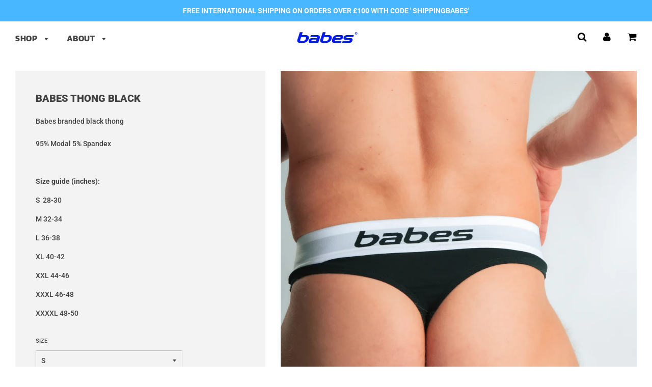

--- FILE ---
content_type: text/html; charset=utf-8
request_url: https://babes.land/collections/frontpage/products/babes-thong-black
body_size: 25567
content:
<!doctype html>
<!--[if IE 8]><html class="no-js lt-ie9" lang="en"> <![endif]-->
<!--[if IE 9 ]><html class="ie9 no-js"> <![endif]-->
<!--[if (gt IE 9)|!(IE)]><!--> <html class="no-js"> <!--<![endif]-->
<head>

  <script>
  var wpShopifyTracking = {}

  

  
    wpShopifyTracking.product =
      {
        collections: 'blueline,Home page,SALE,Underwear',
        tags: 'sale,Underwear'
      }
  
</script>


  <!-- Basic page needs ================================================== -->
  <meta charset="utf-8">
  <meta http-equiv="X-UA-Compatible" content="IE=edge">
<meta name="facebook-domain-verification" content="4cjuel0elvvm61q10q7euoqwlqlp9h" />
   
	
	  <link rel="shortcut icon" href="//babes.land/cdn/shop/files/favicon_32x32.png?v=1613707013" type="image/png">
	

  <!-- Title and description ================================================== -->
  <title>
  BABES THONG BLACK &ndash; BABES.LAND
  </title>

  
  <meta name="description" content="Babes branded black thong95% Modal 5% Spandex   Size guide (inches): S  28-30 M 32-34 L 36-38 XL 40-42 XXL 44-46 XXXL 46-48 XXXXL 48-50">
  

  <!-- Helpers ================================================== -->
  <!-- /snippets/social-meta-tags.liquid -->


  <meta property="og:type" content="product">
  <meta property="og:title" content="BABES THONG BLACK">
  
    <meta property="og:image" content="http://babes.land/cdn/shop/files/black-thong0_grande.jpg?v=1744298327">
    <meta property="og:image:secure_url" content="https://babes.land/cdn/shop/files/black-thong0_grande.jpg?v=1744298327">
  
    <meta property="og:image" content="http://babes.land/cdn/shop/products/blueline_thongblack_grande.jpg?v=1744298327">
    <meta property="og:image:secure_url" content="https://babes.land/cdn/shop/products/blueline_thongblack_grande.jpg?v=1744298327">
  
    <meta property="og:image" content="http://babes.land/cdn/shop/products/blueline_thongblack_9cac66f8-4cd2-4f87-881f-390a731f8e2a_grande.jpg?v=1744298327">
    <meta property="og:image:secure_url" content="https://babes.land/cdn/shop/products/blueline_thongblack_9cac66f8-4cd2-4f87-881f-390a731f8e2a_grande.jpg?v=1744298327">
  
  <meta property="og:description" content="
Babes branded black thong95% Modal 5% Spandex
 
Size guide (inches):
S  28-30
M 32-34
L 36-38
XL 40-42
XXL 44-46
XXXL 46-48
XXXXL 48-50">
  <meta property="og:price:amount" content="20.00">
  <meta property="og:price:currency" content="GBP">

<meta property="og:url" content="https://babes.land/products/babes-thong-black">
<meta property="og:site_name" content="BABES.LAND">






  <meta name="twitter:card" content="summary">


  <meta name="twitter:title" content="BABES THONG BLACK">
  <meta name="twitter:description" content="
Babes branded black thong95% Modal 5% Spandex
 
Size guide (inches):
S  28-30
M 32-34
L 36-38
XL 40-42
XXL 44-46
XXXL 46-48
XXXXL 48-50">
  <meta name="twitter:image" content="https://babes.land/cdn/shop/files/black-thong0_grande.jpg?v=1744298327">
  <meta name="twitter:image:width" content="600">
  <meta name="twitter:image:height" content="600">


  <link rel="canonical" href="https://babes.land/products/babes-thong-black">
  
	<meta name="viewport" content="width=device-width, initial-scale=1, maximum-scale=1, user-scalable=0"/>
  
  <meta name="theme-color" content="#858282">

  <!-- CSS ================================================== -->
  <link href="//babes.land/cdn/shop/t/3/assets/plugins.css?v=67236157658508836551759259277" rel="stylesheet" type="text/css" media="all" />
  <link href="//babes.land/cdn/shop/t/3/assets/timber.scss.css?v=165637417980624253111757111676" rel="stylesheet" type="text/css" media="all" />
 
  
  <!-- <link rel="stylesheet" href="https://use.typekit.net/urq1hhd.css">
  <link rel="stylesheet" href="https://use.typekit.net/ddx5uda.css">
  <style>
  @import url("https://use.typekit.net/urq1hhd.css");
  </style>
<style>
  @import url("https://use.typekit.net/ddx5uda.css");
</style> -->

  
  <style>
    .mgi-MediaGridItem {
    display: grid;
    background-color: var(--Item_BackgroundColour, var(--Color_Primary));
}
@media (max-width: 767px) {
    .mgi-MediaGridItem-noImage {
        min-height: 600px;
    }
}
.mgi-MediaGridItem_Content,
.mgi-MediaGridItem_ImageContainer {
    grid-column: 1;
    grid-row: 1;
    overflow: hidden;
}
.mgi-MediaGridItem_ImageContainer-mobile {
    display: block;
}
@media (min-width: 768px) {
    .mgi-MediaGridItem_ImageContainer-mobile {
        display: none;
    }
}
.mgi-MediaGridItem_ImageContainer-desktop {
    display: none;
}
@media (min-width: 768px) {
    .mgi-MediaGridItem_ImageContainer-desktop {
        display: block;
    }
}
.mgi-MediaGridItem_ImageContainer-video + .mgi-MediaGridItem_Content {
    pointer-events: none;
}
.mgi-MediaGridItem_Content {
    position: relative;
    z-index: 1;
    flex-direction: column;
    display: flex;
}
@media (max-width: 767px) {
    .mgi-MediaGridItem_Content {
        display: contents;
    }
}
.mgi-MediaGridItem_Bottom,
.mgi-MediaGridItem_Middle,
.mgi-MediaGridItem_Top {
    align-items: var(--Item_Alignment, stretch);
    align-self: var(--Item_Alignment, stretch);
    flex-direction: column;
    display: flex;
    padding: 20px;
    text-align: var(--Item_TextAlignment, left);
    color: var(--Item_Colour, #000);
}
@media (max-width: 767px) {
    .mgi-MediaGridItem_Bottom,
    .mgi-MediaGridItem_Middle,
    .mgi-MediaGridItem_Top {
        position: relative;
        z-index: 1;
        grid-column: 1;
        grid-row: 1;
    }
}
@media (min-width: 768px) {
    .mgi-MediaGridItem_Bottom,
    .mgi-MediaGridItem_Middle,
    .mgi-MediaGridItem_Top {
        padding: calc(var(--Grid_Gutter) * 2);
    }
}
.mgi-MediaGridItem_Top {
    margin-bottom: auto;
}
.mgi-MediaGridItem_Middle {
    margin-top: auto;
    margin-bottom: auto;
}
@media (min-width: 901px) {
    .mgi-MediaGridItem_Middle-thin {
        max-width: 420px;
        margin-right: auto;
        margin-left: auto;
    }
}
.mgi-MediaGridItem_Bottom {
    margin-top: auto;
}
@media (min-width: 768px) {
    .mgi-MediaGridItem_Kicker {
        opacity: 0;
        transform: translateY(30px);
        transition: opacity 0.5s ease, transform 0.5s ease;
    }
}
@media (min-width: 768px) {
    .mgi-MediaGridItem:hover .mgi-MediaGridItem_Kicker {
        opacity: 1;
        transform: none;
    }
}
.mgi-MediaGridItem_Title + .mgi-MediaGridItem_Text {
    margin-top: 20px;
}
.mgi-MediaGridItem_Text a {
    text-decoration: underline;
    color: currentColor;
}
.mgi-MediaGridItem_TextSmall {
    width: 50%;
    margin-left: auto;
}
.mgi-MediaGridItem_Title + .mgi-MediaGridItem_TextSmall {
    margin-top: 20px;
}
.mgi-MediaGridItem_TextSmall a {
    text-decoration: underline;
    color: currentColor;
}
.mgi-MediaGridItem_Arrow {
    width: 102px;
    height: 17px;
    margin-top: 55px;
}
@media (min-width: 901px) {
    .mgi-MediaGridItem_Arrow {
        margin-top: 80px;
    }
}
.mgi-MediaGridItem_Box {
    padding: 20px;
    background-color: var(--Item_Background);
    color: var(--Item_Colour);
}
@media (min-width: 768px) {
    .mgi-MediaGridItem_Box {
        padding: 30px;
    }
}
.mgi-MediaGridItem_Box-bottom {
    padding-top: 80px;
}
@media (max-width: 767px) {
    .mgi-MediaGridItem_Box-bottom {
        padding-top: 20px;
        padding-bottom: 80px;
    }
}
.mgi-MediaGridItem_Box-top {
    padding-bottom: 80px;
}
@media (min-width: 768px) {
    .sec-MediaGrid {
        grid-template-columns: repeat(6, 1fr);
        display: grid;
    }
}
.sec-MediaGrid_Title {
    /* margin: 10px 0 100px; */
}
@media (min-width: 768px) {
    .sec-MediaGrid_Title {
        position: absolute;
        margin-bottom: 0;
    }
}
.sec-MediaGrid_Item {
    grid-column: span 3;
}
@media (min-width: 768px) {
    .sec-MediaGrid_Item {
        display: flex;
    }
    .sec-MediaGrid_Item > * {
        width: 100%;
    }
}
.sec-MediaGrid_Item.sec-MediaGrid_Item-third {
    grid-column: span 2;
}
.sec-MediaGrid_Item.sec-MediaGrid_Item-full {
    grid-column: span 6;
}
.sec-MediaGrid_Link {
    margin-top: 15px;
    transition: opacity 0.3s ease;
}
@media (min-width: 768px) {
    .sec-MediaGrid_Link {
        margin-top: 30px;
    }
}
.sec-MediaGrid_Link:hover {
    opacity: 0.3;
}
    .js-Animate_Fade {
    opacity: 0;
}
.js-Animate_Fade-in {
    opacity: 1;
    transition: opacity 0.8s ease 0s;
}
  </style>

  
  <script>

    class MediaBreakpoints {
      constructor() {
        this.breakpoints = {
          xs: 450,
          sm: 768,
          md: 900,
          lg: 1200,
          xlg: 1440,
          xxlg: 1600
        };
      }

      is(i) {
        switch (i) {
          case "xs":
            return this.isXs;
          case "sm":
            return this.isSm;
          case "md":
            return this.isMd;
          case "lg":
            return this.isLg;
          case "xlg":
            return this.isXlg;
          case "xxlg":
            return this.isXxlg;
          default:
            throw new Error('Breakpoint "'.concat(i, "\" doesn't exist"));
        }
      }

      get isXxs() {
        return window.innerWidth > this.breakpoints.xs;
      }

      get isXs() {
        return window.innerWidth > this.breakpoints.xs;
      }

      get isSm() {
        return window.innerWidth >= this.breakpoints.sm;
      }

      get isMd() {
        return window.innerWidth > this.breakpoints.md;
      }

      get isLg() {
        return window.innerWidth > this.breakpoints.lg;
      }

      get isXlg() {
        return window.innerWidth >= this.breakpoints.xlg;
      }

      get isXxlg() {
        return window.innerWidth >= this.breakpoints.xxlg;
      }

      get isXxsViewport() {
        return window.innerWidth <= this.breakpoints.xs;
      }

      get isXsViewport() {
        return window.innerWidth < this.breakpoints.sm;
      }

      get isSmViewport() {
        return this.breakpoints.sm <= window.innerWidth && window.innerWidth <= this.breakpoints.md;
      }

      get isMdViewport() {
        return this.breakpoints.md < window.innerWidth && window.innerWidth <= this.breakpoints.lg;
      }

      get isLgViewport() {
        return this.breakpoints.lg < window.innerWidth && window.innerWidth <= this.breakpoints.xlg;
      }
    }
window.BAO = window.BAO || {};
window.BAO.mediaBreakpoints = new MediaBreakpoints();
    
    // Animation handler class
window.BAO.animations = new class {
    constructor() {
      console.log("CD: Constructor")
        // Initialize variables
        this.observer = null;  // Intersection Observer for tracking element visibility
        this.elements = [];    // Array to store elements with js-Animate class

        // Event listener for DOMContentLoaded - executes when the initial HTML document has been completely loaded and parsed
        window.addEventListener("DOMContentLoaded", () => {
            // Fetch and set up elements with js-Animate class
            this.fetchElements();
            this.setupAnimationClasses();
        });

        // Event listener for load - executes when all resources (images, stylesheets, etc.) have been loaded
        window.addEventListener("load", () => {
            // Set up Intersection Observer and start observing elements
            this.setupObservers();
            this.observeElements();
          
        });
    }

    // Fetch elements with js-Animate class and determine if they are above the visibility threshold
    fetchElements() {
        const threshold = window.pageYOffset + window.innerHeight;
        this.elements = Array.from(document.querySelectorAll(".js-Animate")).filter((el) => {
            const isAboveThreshold = this.elementOffset(el).top > threshold;
            if (!isAboveThreshold) {
                // If not above threshold, remove js-Animate class to avoid unnecessary animations
                el.classList.remove("js-Animate");
            }
            return isAboveThreshold;
        });
      console.log("CD fetched elements", this.elements)
    }

    // Add appropriate animation classes to the elements based on their data-animation attribute
    setupAnimationClasses() {
        this.elements.forEach((el) => {
            el.classList.add(`js-Animate_${el.dataset.animation}`);
        });
    }

    // Set up Intersection Observer with appropriate rootMargin
    setupObservers() {
      console.log("CD setup observer")
        this.onTriggerEnter = this.onTriggerEnter.bind(this);  // Bind onTriggerEnter function to the instance
        const rootMargin = `-${window.BAO.mediaBreakpoints.isXsViewport ? 100 : 200}px`;
        this.observer = new IntersectionObserver(this.onTriggerEnter, { rootMargin });
    }

    // Observe elements using the Intersection Observer
    observeElements() {
      console.log("CD observe elements trig")
        this.elements.forEach((el) => this.observer.observe(el));
    }

    // Intersection Observer callback when elements come into view
    onTriggerEnter(entries) {
        const elementsToAnimate = entries.filter((entry) => entry.isIntersecting).map((entry) => entry.target);
        console.log("CD triggered", entries)
        let delay = 0;

        elementsToAnimate.forEach((el) => {
            this.observer.unobserve(el);
            const animationType = el.dataset.animation;

            // Add animation class with a delay for each element
            setTimeout(() => {
                el.classList.add(`js-Animate_${animationType}-in`);
            }, delay);

            delay += 100; // Increase delay for each element if needed
        });
    }

    // Calculate the offset of an element
    elementOffset(el) {
        const rect = el.getBoundingClientRect();
        const scrollTop = window.pageXOffset || document.documentElement.scrollLeft;
        const scrollLeft = window.pageYOffset || document.documentElement.scrollTop;
        return { top: rect.top + scrollLeft, left: rect.left + scrollTop };
    }
};
  </script>

  
  



  <!-- Header hook for plugins ================================================== -->
  <script>window.performance && window.performance.mark && window.performance.mark('shopify.content_for_header.start');</script><meta name="google-site-verification" content="DS3m8rZPPmxy5DuY_Iqg4xRXwN_bnl87Lz7Hohjv9Ts">
<meta name="google-site-verification" content="DS3m8rZPPmxy5DuY_Iqg4xRXwN_bnl87Lz7Hohjv9Ts">
<meta id="shopify-digital-wallet" name="shopify-digital-wallet" content="/5606506569/digital_wallets/dialog">
<meta name="shopify-checkout-api-token" content="a0c8f056c658409cd7c830c80470fb5c">
<meta id="in-context-paypal-metadata" data-shop-id="5606506569" data-venmo-supported="false" data-environment="production" data-locale="en_US" data-paypal-v4="true" data-currency="GBP">
<link rel="alternate" type="application/json+oembed" href="https://babes.land/products/babes-thong-black.oembed">
<script async="async" src="/checkouts/internal/preloads.js?locale=en-GB"></script>
<link rel="preconnect" href="https://shop.app" crossorigin="anonymous">
<script async="async" src="https://shop.app/checkouts/internal/preloads.js?locale=en-GB&shop_id=5606506569" crossorigin="anonymous"></script>
<script id="apple-pay-shop-capabilities" type="application/json">{"shopId":5606506569,"countryCode":"GB","currencyCode":"GBP","merchantCapabilities":["supports3DS"],"merchantId":"gid:\/\/shopify\/Shop\/5606506569","merchantName":"BABES.LAND","requiredBillingContactFields":["postalAddress","email","phone"],"requiredShippingContactFields":["postalAddress","email","phone"],"shippingType":"shipping","supportedNetworks":["visa","maestro","masterCard","amex","discover","elo"],"total":{"type":"pending","label":"BABES.LAND","amount":"1.00"},"shopifyPaymentsEnabled":true,"supportsSubscriptions":true}</script>
<script id="shopify-features" type="application/json">{"accessToken":"a0c8f056c658409cd7c830c80470fb5c","betas":["rich-media-storefront-analytics"],"domain":"babes.land","predictiveSearch":true,"shopId":5606506569,"locale":"en"}</script>
<script>var Shopify = Shopify || {};
Shopify.shop = "justdoitbabes.myshopify.com";
Shopify.locale = "en";
Shopify.currency = {"active":"GBP","rate":"1.0"};
Shopify.country = "GB";
Shopify.theme = {"name":"BABES 2019","id":44356403273,"schema_name":"Flow","schema_version":"11.4.1","theme_store_id":801,"role":"main"};
Shopify.theme.handle = "null";
Shopify.theme.style = {"id":null,"handle":null};
Shopify.cdnHost = "babes.land/cdn";
Shopify.routes = Shopify.routes || {};
Shopify.routes.root = "/";</script>
<script type="module">!function(o){(o.Shopify=o.Shopify||{}).modules=!0}(window);</script>
<script>!function(o){function n(){var o=[];function n(){o.push(Array.prototype.slice.apply(arguments))}return n.q=o,n}var t=o.Shopify=o.Shopify||{};t.loadFeatures=n(),t.autoloadFeatures=n()}(window);</script>
<script>
  window.ShopifyPay = window.ShopifyPay || {};
  window.ShopifyPay.apiHost = "shop.app\/pay";
  window.ShopifyPay.redirectState = null;
</script>
<script id="shop-js-analytics" type="application/json">{"pageType":"product"}</script>
<script defer="defer" async type="module" src="//babes.land/cdn/shopifycloud/shop-js/modules/v2/client.init-shop-cart-sync_BT-GjEfc.en.esm.js"></script>
<script defer="defer" async type="module" src="//babes.land/cdn/shopifycloud/shop-js/modules/v2/chunk.common_D58fp_Oc.esm.js"></script>
<script defer="defer" async type="module" src="//babes.land/cdn/shopifycloud/shop-js/modules/v2/chunk.modal_xMitdFEc.esm.js"></script>
<script type="module">
  await import("//babes.land/cdn/shopifycloud/shop-js/modules/v2/client.init-shop-cart-sync_BT-GjEfc.en.esm.js");
await import("//babes.land/cdn/shopifycloud/shop-js/modules/v2/chunk.common_D58fp_Oc.esm.js");
await import("//babes.land/cdn/shopifycloud/shop-js/modules/v2/chunk.modal_xMitdFEc.esm.js");

  window.Shopify.SignInWithShop?.initShopCartSync?.({"fedCMEnabled":true,"windoidEnabled":true});

</script>
<script>
  window.Shopify = window.Shopify || {};
  if (!window.Shopify.featureAssets) window.Shopify.featureAssets = {};
  window.Shopify.featureAssets['shop-js'] = {"shop-cart-sync":["modules/v2/client.shop-cart-sync_DZOKe7Ll.en.esm.js","modules/v2/chunk.common_D58fp_Oc.esm.js","modules/v2/chunk.modal_xMitdFEc.esm.js"],"init-fed-cm":["modules/v2/client.init-fed-cm_B6oLuCjv.en.esm.js","modules/v2/chunk.common_D58fp_Oc.esm.js","modules/v2/chunk.modal_xMitdFEc.esm.js"],"shop-cash-offers":["modules/v2/client.shop-cash-offers_D2sdYoxE.en.esm.js","modules/v2/chunk.common_D58fp_Oc.esm.js","modules/v2/chunk.modal_xMitdFEc.esm.js"],"shop-login-button":["modules/v2/client.shop-login-button_QeVjl5Y3.en.esm.js","modules/v2/chunk.common_D58fp_Oc.esm.js","modules/v2/chunk.modal_xMitdFEc.esm.js"],"pay-button":["modules/v2/client.pay-button_DXTOsIq6.en.esm.js","modules/v2/chunk.common_D58fp_Oc.esm.js","modules/v2/chunk.modal_xMitdFEc.esm.js"],"shop-button":["modules/v2/client.shop-button_DQZHx9pm.en.esm.js","modules/v2/chunk.common_D58fp_Oc.esm.js","modules/v2/chunk.modal_xMitdFEc.esm.js"],"avatar":["modules/v2/client.avatar_BTnouDA3.en.esm.js"],"init-windoid":["modules/v2/client.init-windoid_CR1B-cfM.en.esm.js","modules/v2/chunk.common_D58fp_Oc.esm.js","modules/v2/chunk.modal_xMitdFEc.esm.js"],"init-shop-for-new-customer-accounts":["modules/v2/client.init-shop-for-new-customer-accounts_C_vY_xzh.en.esm.js","modules/v2/client.shop-login-button_QeVjl5Y3.en.esm.js","modules/v2/chunk.common_D58fp_Oc.esm.js","modules/v2/chunk.modal_xMitdFEc.esm.js"],"init-shop-email-lookup-coordinator":["modules/v2/client.init-shop-email-lookup-coordinator_BI7n9ZSv.en.esm.js","modules/v2/chunk.common_D58fp_Oc.esm.js","modules/v2/chunk.modal_xMitdFEc.esm.js"],"init-shop-cart-sync":["modules/v2/client.init-shop-cart-sync_BT-GjEfc.en.esm.js","modules/v2/chunk.common_D58fp_Oc.esm.js","modules/v2/chunk.modal_xMitdFEc.esm.js"],"shop-toast-manager":["modules/v2/client.shop-toast-manager_DiYdP3xc.en.esm.js","modules/v2/chunk.common_D58fp_Oc.esm.js","modules/v2/chunk.modal_xMitdFEc.esm.js"],"init-customer-accounts":["modules/v2/client.init-customer-accounts_D9ZNqS-Q.en.esm.js","modules/v2/client.shop-login-button_QeVjl5Y3.en.esm.js","modules/v2/chunk.common_D58fp_Oc.esm.js","modules/v2/chunk.modal_xMitdFEc.esm.js"],"init-customer-accounts-sign-up":["modules/v2/client.init-customer-accounts-sign-up_iGw4briv.en.esm.js","modules/v2/client.shop-login-button_QeVjl5Y3.en.esm.js","modules/v2/chunk.common_D58fp_Oc.esm.js","modules/v2/chunk.modal_xMitdFEc.esm.js"],"shop-follow-button":["modules/v2/client.shop-follow-button_CqMgW2wH.en.esm.js","modules/v2/chunk.common_D58fp_Oc.esm.js","modules/v2/chunk.modal_xMitdFEc.esm.js"],"checkout-modal":["modules/v2/client.checkout-modal_xHeaAweL.en.esm.js","modules/v2/chunk.common_D58fp_Oc.esm.js","modules/v2/chunk.modal_xMitdFEc.esm.js"],"shop-login":["modules/v2/client.shop-login_D91U-Q7h.en.esm.js","modules/v2/chunk.common_D58fp_Oc.esm.js","modules/v2/chunk.modal_xMitdFEc.esm.js"],"lead-capture":["modules/v2/client.lead-capture_BJmE1dJe.en.esm.js","modules/v2/chunk.common_D58fp_Oc.esm.js","modules/v2/chunk.modal_xMitdFEc.esm.js"],"payment-terms":["modules/v2/client.payment-terms_Ci9AEqFq.en.esm.js","modules/v2/chunk.common_D58fp_Oc.esm.js","modules/v2/chunk.modal_xMitdFEc.esm.js"]};
</script>
<script>(function() {
  var isLoaded = false;
  function asyncLoad() {
    if (isLoaded) return;
    isLoaded = true;
    var urls = ["\/\/shopify.privy.com\/widget.js?shop=justdoitbabes.myshopify.com","https:\/\/instafeed.nfcube.com\/cdn\/236748a66813154d1757625627709913.js?shop=justdoitbabes.myshopify.com","https:\/\/chimpstatic.com\/mcjs-connected\/js\/users\/11c79b0da3f213e921606ea3d\/72dada330eaa0c7e0116707a4.js?shop=justdoitbabes.myshopify.com","https:\/\/most-viewed-products.herokuapp.com\/app\/main.min.js?shop=justdoitbabes.myshopify.com","\/\/cdn.wishpond.net\/connect.js?merchantId=1537894\u0026writeKey=22afa0b79f3e\u0026shop=justdoitbabes.myshopify.com","\/\/backinstock.useamp.com\/widget\/48681_1767775650.js?category=bis\u0026v=6\u0026shop=justdoitbabes.myshopify.com"];
    for (var i = 0; i < urls.length; i++) {
      var s = document.createElement('script');
      s.type = 'text/javascript';
      s.async = true;
      s.src = urls[i];
      var x = document.getElementsByTagName('script')[0];
      x.parentNode.insertBefore(s, x);
    }
  };
  if(window.attachEvent) {
    window.attachEvent('onload', asyncLoad);
  } else {
    window.addEventListener('load', asyncLoad, false);
  }
})();</script>
<script id="__st">var __st={"a":5606506569,"offset":0,"reqid":"624b1ecd-b082-46f1-8f74-81e4619d1f77-1769100945","pageurl":"babes.land\/collections\/frontpage\/products\/babes-thong-black","u":"1d74c47ebf1e","p":"product","rtyp":"product","rid":6910357897297};</script>
<script>window.ShopifyPaypalV4VisibilityTracking = true;</script>
<script id="captcha-bootstrap">!function(){'use strict';const t='contact',e='account',n='new_comment',o=[[t,t],['blogs',n],['comments',n],[t,'customer']],c=[[e,'customer_login'],[e,'guest_login'],[e,'recover_customer_password'],[e,'create_customer']],r=t=>t.map((([t,e])=>`form[action*='/${t}']:not([data-nocaptcha='true']) input[name='form_type'][value='${e}']`)).join(','),a=t=>()=>t?[...document.querySelectorAll(t)].map((t=>t.form)):[];function s(){const t=[...o],e=r(t);return a(e)}const i='password',u='form_key',d=['recaptcha-v3-token','g-recaptcha-response','h-captcha-response',i],f=()=>{try{return window.sessionStorage}catch{return}},m='__shopify_v',_=t=>t.elements[u];function p(t,e,n=!1){try{const o=window.sessionStorage,c=JSON.parse(o.getItem(e)),{data:r}=function(t){const{data:e,action:n}=t;return t[m]||n?{data:e,action:n}:{data:t,action:n}}(c);for(const[e,n]of Object.entries(r))t.elements[e]&&(t.elements[e].value=n);n&&o.removeItem(e)}catch(o){console.error('form repopulation failed',{error:o})}}const l='form_type',E='cptcha';function T(t){t.dataset[E]=!0}const w=window,h=w.document,L='Shopify',v='ce_forms',y='captcha';let A=!1;((t,e)=>{const n=(g='f06e6c50-85a8-45c8-87d0-21a2b65856fe',I='https://cdn.shopify.com/shopifycloud/storefront-forms-hcaptcha/ce_storefront_forms_captcha_hcaptcha.v1.5.2.iife.js',D={infoText:'Protected by hCaptcha',privacyText:'Privacy',termsText:'Terms'},(t,e,n)=>{const o=w[L][v],c=o.bindForm;if(c)return c(t,g,e,D).then(n);var r;o.q.push([[t,g,e,D],n]),r=I,A||(h.body.append(Object.assign(h.createElement('script'),{id:'captcha-provider',async:!0,src:r})),A=!0)});var g,I,D;w[L]=w[L]||{},w[L][v]=w[L][v]||{},w[L][v].q=[],w[L][y]=w[L][y]||{},w[L][y].protect=function(t,e){n(t,void 0,e),T(t)},Object.freeze(w[L][y]),function(t,e,n,w,h,L){const[v,y,A,g]=function(t,e,n){const i=e?o:[],u=t?c:[],d=[...i,...u],f=r(d),m=r(i),_=r(d.filter((([t,e])=>n.includes(e))));return[a(f),a(m),a(_),s()]}(w,h,L),I=t=>{const e=t.target;return e instanceof HTMLFormElement?e:e&&e.form},D=t=>v().includes(t);t.addEventListener('submit',(t=>{const e=I(t);if(!e)return;const n=D(e)&&!e.dataset.hcaptchaBound&&!e.dataset.recaptchaBound,o=_(e),c=g().includes(e)&&(!o||!o.value);(n||c)&&t.preventDefault(),c&&!n&&(function(t){try{if(!f())return;!function(t){const e=f();if(!e)return;const n=_(t);if(!n)return;const o=n.value;o&&e.removeItem(o)}(t);const e=Array.from(Array(32),(()=>Math.random().toString(36)[2])).join('');!function(t,e){_(t)||t.append(Object.assign(document.createElement('input'),{type:'hidden',name:u})),t.elements[u].value=e}(t,e),function(t,e){const n=f();if(!n)return;const o=[...t.querySelectorAll(`input[type='${i}']`)].map((({name:t})=>t)),c=[...d,...o],r={};for(const[a,s]of new FormData(t).entries())c.includes(a)||(r[a]=s);n.setItem(e,JSON.stringify({[m]:1,action:t.action,data:r}))}(t,e)}catch(e){console.error('failed to persist form',e)}}(e),e.submit())}));const S=(t,e)=>{t&&!t.dataset[E]&&(n(t,e.some((e=>e===t))),T(t))};for(const o of['focusin','change'])t.addEventListener(o,(t=>{const e=I(t);D(e)&&S(e,y())}));const B=e.get('form_key'),M=e.get(l),P=B&&M;t.addEventListener('DOMContentLoaded',(()=>{const t=y();if(P)for(const e of t)e.elements[l].value===M&&p(e,B);[...new Set([...A(),...v().filter((t=>'true'===t.dataset.shopifyCaptcha))])].forEach((e=>S(e,t)))}))}(h,new URLSearchParams(w.location.search),n,t,e,['guest_login'])})(!0,!0)}();</script>
<script integrity="sha256-4kQ18oKyAcykRKYeNunJcIwy7WH5gtpwJnB7kiuLZ1E=" data-source-attribution="shopify.loadfeatures" defer="defer" src="//babes.land/cdn/shopifycloud/storefront/assets/storefront/load_feature-a0a9edcb.js" crossorigin="anonymous"></script>
<script crossorigin="anonymous" defer="defer" src="//babes.land/cdn/shopifycloud/storefront/assets/shopify_pay/storefront-65b4c6d7.js?v=20250812"></script>
<script data-source-attribution="shopify.dynamic_checkout.dynamic.init">var Shopify=Shopify||{};Shopify.PaymentButton=Shopify.PaymentButton||{isStorefrontPortableWallets:!0,init:function(){window.Shopify.PaymentButton.init=function(){};var t=document.createElement("script");t.src="https://babes.land/cdn/shopifycloud/portable-wallets/latest/portable-wallets.en.js",t.type="module",document.head.appendChild(t)}};
</script>
<script data-source-attribution="shopify.dynamic_checkout.buyer_consent">
  function portableWalletsHideBuyerConsent(e){var t=document.getElementById("shopify-buyer-consent"),n=document.getElementById("shopify-subscription-policy-button");t&&n&&(t.classList.add("hidden"),t.setAttribute("aria-hidden","true"),n.removeEventListener("click",e))}function portableWalletsShowBuyerConsent(e){var t=document.getElementById("shopify-buyer-consent"),n=document.getElementById("shopify-subscription-policy-button");t&&n&&(t.classList.remove("hidden"),t.removeAttribute("aria-hidden"),n.addEventListener("click",e))}window.Shopify?.PaymentButton&&(window.Shopify.PaymentButton.hideBuyerConsent=portableWalletsHideBuyerConsent,window.Shopify.PaymentButton.showBuyerConsent=portableWalletsShowBuyerConsent);
</script>
<script>
  function portableWalletsCleanup(e){e&&e.src&&console.error("Failed to load portable wallets script "+e.src);var t=document.querySelectorAll("shopify-accelerated-checkout .shopify-payment-button__skeleton, shopify-accelerated-checkout-cart .wallet-cart-button__skeleton"),e=document.getElementById("shopify-buyer-consent");for(let e=0;e<t.length;e++)t[e].remove();e&&e.remove()}function portableWalletsNotLoadedAsModule(e){e instanceof ErrorEvent&&"string"==typeof e.message&&e.message.includes("import.meta")&&"string"==typeof e.filename&&e.filename.includes("portable-wallets")&&(window.removeEventListener("error",portableWalletsNotLoadedAsModule),window.Shopify.PaymentButton.failedToLoad=e,"loading"===document.readyState?document.addEventListener("DOMContentLoaded",window.Shopify.PaymentButton.init):window.Shopify.PaymentButton.init())}window.addEventListener("error",portableWalletsNotLoadedAsModule);
</script>

<script type="module" src="https://babes.land/cdn/shopifycloud/portable-wallets/latest/portable-wallets.en.js" onError="portableWalletsCleanup(this)" crossorigin="anonymous"></script>
<script nomodule>
  document.addEventListener("DOMContentLoaded", portableWalletsCleanup);
</script>

<link id="shopify-accelerated-checkout-styles" rel="stylesheet" media="screen" href="https://babes.land/cdn/shopifycloud/portable-wallets/latest/accelerated-checkout-backwards-compat.css" crossorigin="anonymous">
<style id="shopify-accelerated-checkout-cart">
        #shopify-buyer-consent {
  margin-top: 1em;
  display: inline-block;
  width: 100%;
}

#shopify-buyer-consent.hidden {
  display: none;
}

#shopify-subscription-policy-button {
  background: none;
  border: none;
  padding: 0;
  text-decoration: underline;
  font-size: inherit;
  cursor: pointer;
}

#shopify-subscription-policy-button::before {
  box-shadow: none;
}

      </style>

<script>window.performance && window.performance.mark && window.performance.mark('shopify.content_for_header.end');</script>
  <!-- /snippets/oldIE-js.liquid -->


<!--[if lt IE 9]>
<script src="//cdnjs.cloudflare.com/ajax/libs/html5shiv/3.7.2/html5shiv.min.js" type="text/javascript"></script>
<script src="//babes.land/cdn/shop/t/3/assets/respond.min.js?v=52248677837542619231554394551" type="text/javascript"></script>
<link href="//babes.land/cdn/shop/t/3/assets/respond-proxy.html" id="respond-proxy" rel="respond-proxy" />
<link href="//babes.land/search?q=9817969d48223e993e56bc87fbe514db" id="respond-redirect" rel="respond-redirect" />
<script src="//babes.land/search?q=9817969d48223e993e56bc87fbe514db" type="text/javascript"></script>
<![endif]-->



  <script src="//ajax.googleapis.com/ajax/libs/jquery/1.11.0/jquery.min.js" type="text/javascript"></script>
  <script src="//babes.land/cdn/shop/t/3/assets/modernizr.min.js?v=137617515274177302221554394550" type="text/javascript"></script>

  
  


  <!-- "snippets/shogun-head.liquid" was not rendered, the associated app was uninstalled -->
<!-- BEGIN app block: shopify://apps/klaviyo-email-marketing-sms/blocks/klaviyo-onsite-embed/2632fe16-c075-4321-a88b-50b567f42507 -->















  <script>
    window.klaviyoReviewsProductDesignMode = false
  </script>







<!-- END app block --><link href="https://monorail-edge.shopifysvc.com" rel="dns-prefetch">
<script>(function(){if ("sendBeacon" in navigator && "performance" in window) {try {var session_token_from_headers = performance.getEntriesByType('navigation')[0].serverTiming.find(x => x.name == '_s').description;} catch {var session_token_from_headers = undefined;}var session_cookie_matches = document.cookie.match(/_shopify_s=([^;]*)/);var session_token_from_cookie = session_cookie_matches && session_cookie_matches.length === 2 ? session_cookie_matches[1] : "";var session_token = session_token_from_headers || session_token_from_cookie || "";function handle_abandonment_event(e) {var entries = performance.getEntries().filter(function(entry) {return /monorail-edge.shopifysvc.com/.test(entry.name);});if (!window.abandonment_tracked && entries.length === 0) {window.abandonment_tracked = true;var currentMs = Date.now();var navigation_start = performance.timing.navigationStart;var payload = {shop_id: 5606506569,url: window.location.href,navigation_start,duration: currentMs - navigation_start,session_token,page_type: "product"};window.navigator.sendBeacon("https://monorail-edge.shopifysvc.com/v1/produce", JSON.stringify({schema_id: "online_store_buyer_site_abandonment/1.1",payload: payload,metadata: {event_created_at_ms: currentMs,event_sent_at_ms: currentMs}}));}}window.addEventListener('pagehide', handle_abandonment_event);}}());</script>
<script id="web-pixels-manager-setup">(function e(e,d,r,n,o){if(void 0===o&&(o={}),!Boolean(null===(a=null===(i=window.Shopify)||void 0===i?void 0:i.analytics)||void 0===a?void 0:a.replayQueue)){var i,a;window.Shopify=window.Shopify||{};var t=window.Shopify;t.analytics=t.analytics||{};var s=t.analytics;s.replayQueue=[],s.publish=function(e,d,r){return s.replayQueue.push([e,d,r]),!0};try{self.performance.mark("wpm:start")}catch(e){}var l=function(){var e={modern:/Edge?\/(1{2}[4-9]|1[2-9]\d|[2-9]\d{2}|\d{4,})\.\d+(\.\d+|)|Firefox\/(1{2}[4-9]|1[2-9]\d|[2-9]\d{2}|\d{4,})\.\d+(\.\d+|)|Chrom(ium|e)\/(9{2}|\d{3,})\.\d+(\.\d+|)|(Maci|X1{2}).+ Version\/(15\.\d+|(1[6-9]|[2-9]\d|\d{3,})\.\d+)([,.]\d+|)( \(\w+\)|)( Mobile\/\w+|) Safari\/|Chrome.+OPR\/(9{2}|\d{3,})\.\d+\.\d+|(CPU[ +]OS|iPhone[ +]OS|CPU[ +]iPhone|CPU IPhone OS|CPU iPad OS)[ +]+(15[._]\d+|(1[6-9]|[2-9]\d|\d{3,})[._]\d+)([._]\d+|)|Android:?[ /-](13[3-9]|1[4-9]\d|[2-9]\d{2}|\d{4,})(\.\d+|)(\.\d+|)|Android.+Firefox\/(13[5-9]|1[4-9]\d|[2-9]\d{2}|\d{4,})\.\d+(\.\d+|)|Android.+Chrom(ium|e)\/(13[3-9]|1[4-9]\d|[2-9]\d{2}|\d{4,})\.\d+(\.\d+|)|SamsungBrowser\/([2-9]\d|\d{3,})\.\d+/,legacy:/Edge?\/(1[6-9]|[2-9]\d|\d{3,})\.\d+(\.\d+|)|Firefox\/(5[4-9]|[6-9]\d|\d{3,})\.\d+(\.\d+|)|Chrom(ium|e)\/(5[1-9]|[6-9]\d|\d{3,})\.\d+(\.\d+|)([\d.]+$|.*Safari\/(?![\d.]+ Edge\/[\d.]+$))|(Maci|X1{2}).+ Version\/(10\.\d+|(1[1-9]|[2-9]\d|\d{3,})\.\d+)([,.]\d+|)( \(\w+\)|)( Mobile\/\w+|) Safari\/|Chrome.+OPR\/(3[89]|[4-9]\d|\d{3,})\.\d+\.\d+|(CPU[ +]OS|iPhone[ +]OS|CPU[ +]iPhone|CPU IPhone OS|CPU iPad OS)[ +]+(10[._]\d+|(1[1-9]|[2-9]\d|\d{3,})[._]\d+)([._]\d+|)|Android:?[ /-](13[3-9]|1[4-9]\d|[2-9]\d{2}|\d{4,})(\.\d+|)(\.\d+|)|Mobile Safari.+OPR\/([89]\d|\d{3,})\.\d+\.\d+|Android.+Firefox\/(13[5-9]|1[4-9]\d|[2-9]\d{2}|\d{4,})\.\d+(\.\d+|)|Android.+Chrom(ium|e)\/(13[3-9]|1[4-9]\d|[2-9]\d{2}|\d{4,})\.\d+(\.\d+|)|Android.+(UC? ?Browser|UCWEB|U3)[ /]?(15\.([5-9]|\d{2,})|(1[6-9]|[2-9]\d|\d{3,})\.\d+)\.\d+|SamsungBrowser\/(5\.\d+|([6-9]|\d{2,})\.\d+)|Android.+MQ{2}Browser\/(14(\.(9|\d{2,})|)|(1[5-9]|[2-9]\d|\d{3,})(\.\d+|))(\.\d+|)|K[Aa][Ii]OS\/(3\.\d+|([4-9]|\d{2,})\.\d+)(\.\d+|)/},d=e.modern,r=e.legacy,n=navigator.userAgent;return n.match(d)?"modern":n.match(r)?"legacy":"unknown"}(),u="modern"===l?"modern":"legacy",c=(null!=n?n:{modern:"",legacy:""})[u],f=function(e){return[e.baseUrl,"/wpm","/b",e.hashVersion,"modern"===e.buildTarget?"m":"l",".js"].join("")}({baseUrl:d,hashVersion:r,buildTarget:u}),m=function(e){var d=e.version,r=e.bundleTarget,n=e.surface,o=e.pageUrl,i=e.monorailEndpoint;return{emit:function(e){var a=e.status,t=e.errorMsg,s=(new Date).getTime(),l=JSON.stringify({metadata:{event_sent_at_ms:s},events:[{schema_id:"web_pixels_manager_load/3.1",payload:{version:d,bundle_target:r,page_url:o,status:a,surface:n,error_msg:t},metadata:{event_created_at_ms:s}}]});if(!i)return console&&console.warn&&console.warn("[Web Pixels Manager] No Monorail endpoint provided, skipping logging."),!1;try{return self.navigator.sendBeacon.bind(self.navigator)(i,l)}catch(e){}var u=new XMLHttpRequest;try{return u.open("POST",i,!0),u.setRequestHeader("Content-Type","text/plain"),u.send(l),!0}catch(e){return console&&console.warn&&console.warn("[Web Pixels Manager] Got an unhandled error while logging to Monorail."),!1}}}}({version:r,bundleTarget:l,surface:e.surface,pageUrl:self.location.href,monorailEndpoint:e.monorailEndpoint});try{o.browserTarget=l,function(e){var d=e.src,r=e.async,n=void 0===r||r,o=e.onload,i=e.onerror,a=e.sri,t=e.scriptDataAttributes,s=void 0===t?{}:t,l=document.createElement("script"),u=document.querySelector("head"),c=document.querySelector("body");if(l.async=n,l.src=d,a&&(l.integrity=a,l.crossOrigin="anonymous"),s)for(var f in s)if(Object.prototype.hasOwnProperty.call(s,f))try{l.dataset[f]=s[f]}catch(e){}if(o&&l.addEventListener("load",o),i&&l.addEventListener("error",i),u)u.appendChild(l);else{if(!c)throw new Error("Did not find a head or body element to append the script");c.appendChild(l)}}({src:f,async:!0,onload:function(){if(!function(){var e,d;return Boolean(null===(d=null===(e=window.Shopify)||void 0===e?void 0:e.analytics)||void 0===d?void 0:d.initialized)}()){var d=window.webPixelsManager.init(e)||void 0;if(d){var r=window.Shopify.analytics;r.replayQueue.forEach((function(e){var r=e[0],n=e[1],o=e[2];d.publishCustomEvent(r,n,o)})),r.replayQueue=[],r.publish=d.publishCustomEvent,r.visitor=d.visitor,r.initialized=!0}}},onerror:function(){return m.emit({status:"failed",errorMsg:"".concat(f," has failed to load")})},sri:function(e){var d=/^sha384-[A-Za-z0-9+/=]+$/;return"string"==typeof e&&d.test(e)}(c)?c:"",scriptDataAttributes:o}),m.emit({status:"loading"})}catch(e){m.emit({status:"failed",errorMsg:(null==e?void 0:e.message)||"Unknown error"})}}})({shopId: 5606506569,storefrontBaseUrl: "https://babes.land",extensionsBaseUrl: "https://extensions.shopifycdn.com/cdn/shopifycloud/web-pixels-manager",monorailEndpoint: "https://monorail-edge.shopifysvc.com/unstable/produce_batch",surface: "storefront-renderer",enabledBetaFlags: ["2dca8a86"],webPixelsConfigList: [{"id":"937165176","configuration":"{\"config\":\"{\\\"pixel_id\\\":\\\"G-0ZSNWCMFZP\\\",\\\"target_country\\\":\\\"GB\\\",\\\"gtag_events\\\":[{\\\"type\\\":\\\"search\\\",\\\"action_label\\\":[\\\"G-0ZSNWCMFZP\\\",\\\"AW-747950983\\\/tg5ZCJWW-pkBEIen0-QC\\\"]},{\\\"type\\\":\\\"begin_checkout\\\",\\\"action_label\\\":[\\\"G-0ZSNWCMFZP\\\",\\\"AW-747950983\\\/lKbDCJKW-pkBEIen0-QC\\\"]},{\\\"type\\\":\\\"view_item\\\",\\\"action_label\\\":[\\\"G-0ZSNWCMFZP\\\",\\\"AW-747950983\\\/KxkVCIyW-pkBEIen0-QC\\\",\\\"MC-56T0DZML7V\\\"]},{\\\"type\\\":\\\"purchase\\\",\\\"action_label\\\":[\\\"G-0ZSNWCMFZP\\\",\\\"AW-747950983\\\/t6F8CImW-pkBEIen0-QC\\\",\\\"MC-56T0DZML7V\\\"]},{\\\"type\\\":\\\"page_view\\\",\\\"action_label\\\":[\\\"G-0ZSNWCMFZP\\\",\\\"AW-747950983\\\/o2PGCIaW-pkBEIen0-QC\\\",\\\"MC-56T0DZML7V\\\"]},{\\\"type\\\":\\\"add_payment_info\\\",\\\"action_label\\\":[\\\"G-0ZSNWCMFZP\\\",\\\"AW-747950983\\\/c76MCJiW-pkBEIen0-QC\\\"]},{\\\"type\\\":\\\"add_to_cart\\\",\\\"action_label\\\":[\\\"G-0ZSNWCMFZP\\\",\\\"AW-747950983\\\/DAsSCI-W-pkBEIen0-QC\\\"]}],\\\"enable_monitoring_mode\\\":false}\"}","eventPayloadVersion":"v1","runtimeContext":"OPEN","scriptVersion":"b2a88bafab3e21179ed38636efcd8a93","type":"APP","apiClientId":1780363,"privacyPurposes":[],"dataSharingAdjustments":{"protectedCustomerApprovalScopes":["read_customer_address","read_customer_email","read_customer_name","read_customer_personal_data","read_customer_phone"]}},{"id":"658243872","configuration":"{\"pixelCode\":\"C5291LT6VMD4KKM7VVVG\"}","eventPayloadVersion":"v1","runtimeContext":"STRICT","scriptVersion":"22e92c2ad45662f435e4801458fb78cc","type":"APP","apiClientId":4383523,"privacyPurposes":["ANALYTICS","MARKETING","SALE_OF_DATA"],"dataSharingAdjustments":{"protectedCustomerApprovalScopes":["read_customer_address","read_customer_email","read_customer_name","read_customer_personal_data","read_customer_phone"]}},{"id":"256704800","configuration":"{\"pixel_id\":\"2429919700646874\",\"pixel_type\":\"facebook_pixel\",\"metaapp_system_user_token\":\"-\"}","eventPayloadVersion":"v1","runtimeContext":"OPEN","scriptVersion":"ca16bc87fe92b6042fbaa3acc2fbdaa6","type":"APP","apiClientId":2329312,"privacyPurposes":["ANALYTICS","MARKETING","SALE_OF_DATA"],"dataSharingAdjustments":{"protectedCustomerApprovalScopes":["read_customer_address","read_customer_email","read_customer_name","read_customer_personal_data","read_customer_phone"]}},{"id":"shopify-app-pixel","configuration":"{}","eventPayloadVersion":"v1","runtimeContext":"STRICT","scriptVersion":"0450","apiClientId":"shopify-pixel","type":"APP","privacyPurposes":["ANALYTICS","MARKETING"]},{"id":"shopify-custom-pixel","eventPayloadVersion":"v1","runtimeContext":"LAX","scriptVersion":"0450","apiClientId":"shopify-pixel","type":"CUSTOM","privacyPurposes":["ANALYTICS","MARKETING"]}],isMerchantRequest: false,initData: {"shop":{"name":"BABES.LAND","paymentSettings":{"currencyCode":"GBP"},"myshopifyDomain":"justdoitbabes.myshopify.com","countryCode":"GB","storefrontUrl":"https:\/\/babes.land"},"customer":null,"cart":null,"checkout":null,"productVariants":[{"price":{"amount":20.0,"currencyCode":"GBP"},"product":{"title":"BABES THONG BLACK","vendor":"BABES.LAND","id":"6910357897297","untranslatedTitle":"BABES THONG BLACK","url":"\/products\/babes-thong-black","type":"Underwear"},"id":"39966577262673","image":{"src":"\/\/babes.land\/cdn\/shop\/files\/black-thong0.jpg?v=1744298327"},"sku":"THONG-BLA-S","title":"S","untranslatedTitle":"S"},{"price":{"amount":20.0,"currencyCode":"GBP"},"product":{"title":"BABES THONG BLACK","vendor":"BABES.LAND","id":"6910357897297","untranslatedTitle":"BABES THONG BLACK","url":"\/products\/babes-thong-black","type":"Underwear"},"id":"39966577295441","image":{"src":"\/\/babes.land\/cdn\/shop\/files\/black-thong0.jpg?v=1744298327"},"sku":"THONG-BLA-M","title":"M","untranslatedTitle":"M"},{"price":{"amount":20.0,"currencyCode":"GBP"},"product":{"title":"BABES THONG BLACK","vendor":"BABES.LAND","id":"6910357897297","untranslatedTitle":"BABES THONG BLACK","url":"\/products\/babes-thong-black","type":"Underwear"},"id":"39966577328209","image":{"src":"\/\/babes.land\/cdn\/shop\/files\/black-thong0.jpg?v=1744298327"},"sku":"THONG-BLA-L","title":"L","untranslatedTitle":"L"},{"price":{"amount":20.0,"currencyCode":"GBP"},"product":{"title":"BABES THONG BLACK","vendor":"BABES.LAND","id":"6910357897297","untranslatedTitle":"BABES THONG BLACK","url":"\/products\/babes-thong-black","type":"Underwear"},"id":"39966577360977","image":{"src":"\/\/babes.land\/cdn\/shop\/files\/black-thong0.jpg?v=1744298327"},"sku":"THONG-BLA-XL","title":"XL","untranslatedTitle":"XL"},{"price":{"amount":20.0,"currencyCode":"GBP"},"product":{"title":"BABES THONG BLACK","vendor":"BABES.LAND","id":"6910357897297","untranslatedTitle":"BABES THONG BLACK","url":"\/products\/babes-thong-black","type":"Underwear"},"id":"39966577393745","image":{"src":"\/\/babes.land\/cdn\/shop\/files\/black-thong0.jpg?v=1744298327"},"sku":"THONG-BLA-XXL","title":"XXL","untranslatedTitle":"XXL"},{"price":{"amount":20.0,"currencyCode":"GBP"},"product":{"title":"BABES THONG BLACK","vendor":"BABES.LAND","id":"6910357897297","untranslatedTitle":"BABES THONG BLACK","url":"\/products\/babes-thong-black","type":"Underwear"},"id":"39966577426513","image":{"src":"\/\/babes.land\/cdn\/shop\/files\/black-thong0.jpg?v=1744298327"},"sku":"THONG-BLA-XXL","title":"XXXL","untranslatedTitle":"XXXL"},{"price":{"amount":20.0,"currencyCode":"GBP"},"product":{"title":"BABES THONG BLACK","vendor":"BABES.LAND","id":"6910357897297","untranslatedTitle":"BABES THONG BLACK","url":"\/products\/babes-thong-black","type":"Underwear"},"id":"39966577459281","image":{"src":"\/\/babes.land\/cdn\/shop\/files\/black-thong0.jpg?v=1744298327"},"sku":"THONG-BLA-XXXL","title":"XXXXL","untranslatedTitle":"XXXXL"}],"purchasingCompany":null},},"https://babes.land/cdn","fcfee988w5aeb613cpc8e4bc33m6693e112",{"modern":"","legacy":""},{"shopId":"5606506569","storefrontBaseUrl":"https:\/\/babes.land","extensionBaseUrl":"https:\/\/extensions.shopifycdn.com\/cdn\/shopifycloud\/web-pixels-manager","surface":"storefront-renderer","enabledBetaFlags":"[\"2dca8a86\"]","isMerchantRequest":"false","hashVersion":"fcfee988w5aeb613cpc8e4bc33m6693e112","publish":"custom","events":"[[\"page_viewed\",{}],[\"product_viewed\",{\"productVariant\":{\"price\":{\"amount\":20.0,\"currencyCode\":\"GBP\"},\"product\":{\"title\":\"BABES THONG BLACK\",\"vendor\":\"BABES.LAND\",\"id\":\"6910357897297\",\"untranslatedTitle\":\"BABES THONG BLACK\",\"url\":\"\/products\/babes-thong-black\",\"type\":\"Underwear\"},\"id\":\"39966577262673\",\"image\":{\"src\":\"\/\/babes.land\/cdn\/shop\/files\/black-thong0.jpg?v=1744298327\"},\"sku\":\"THONG-BLA-S\",\"title\":\"S\",\"untranslatedTitle\":\"S\"}}]]"});</script><script>
  window.ShopifyAnalytics = window.ShopifyAnalytics || {};
  window.ShopifyAnalytics.meta = window.ShopifyAnalytics.meta || {};
  window.ShopifyAnalytics.meta.currency = 'GBP';
  var meta = {"product":{"id":6910357897297,"gid":"gid:\/\/shopify\/Product\/6910357897297","vendor":"BABES.LAND","type":"Underwear","handle":"babes-thong-black","variants":[{"id":39966577262673,"price":2000,"name":"BABES THONG BLACK - S","public_title":"S","sku":"THONG-BLA-S"},{"id":39966577295441,"price":2000,"name":"BABES THONG BLACK - M","public_title":"M","sku":"THONG-BLA-M"},{"id":39966577328209,"price":2000,"name":"BABES THONG BLACK - L","public_title":"L","sku":"THONG-BLA-L"},{"id":39966577360977,"price":2000,"name":"BABES THONG BLACK - XL","public_title":"XL","sku":"THONG-BLA-XL"},{"id":39966577393745,"price":2000,"name":"BABES THONG BLACK - XXL","public_title":"XXL","sku":"THONG-BLA-XXL"},{"id":39966577426513,"price":2000,"name":"BABES THONG BLACK - XXXL","public_title":"XXXL","sku":"THONG-BLA-XXL"},{"id":39966577459281,"price":2000,"name":"BABES THONG BLACK - XXXXL","public_title":"XXXXL","sku":"THONG-BLA-XXXL"}],"remote":false},"page":{"pageType":"product","resourceType":"product","resourceId":6910357897297,"requestId":"624b1ecd-b082-46f1-8f74-81e4619d1f77-1769100945"}};
  for (var attr in meta) {
    window.ShopifyAnalytics.meta[attr] = meta[attr];
  }
</script>
<script class="analytics">
  (function () {
    var customDocumentWrite = function(content) {
      var jquery = null;

      if (window.jQuery) {
        jquery = window.jQuery;
      } else if (window.Checkout && window.Checkout.$) {
        jquery = window.Checkout.$;
      }

      if (jquery) {
        jquery('body').append(content);
      }
    };

    var hasLoggedConversion = function(token) {
      if (token) {
        return document.cookie.indexOf('loggedConversion=' + token) !== -1;
      }
      return false;
    }

    var setCookieIfConversion = function(token) {
      if (token) {
        var twoMonthsFromNow = new Date(Date.now());
        twoMonthsFromNow.setMonth(twoMonthsFromNow.getMonth() + 2);

        document.cookie = 'loggedConversion=' + token + '; expires=' + twoMonthsFromNow;
      }
    }

    var trekkie = window.ShopifyAnalytics.lib = window.trekkie = window.trekkie || [];
    if (trekkie.integrations) {
      return;
    }
    trekkie.methods = [
      'identify',
      'page',
      'ready',
      'track',
      'trackForm',
      'trackLink'
    ];
    trekkie.factory = function(method) {
      return function() {
        var args = Array.prototype.slice.call(arguments);
        args.unshift(method);
        trekkie.push(args);
        return trekkie;
      };
    };
    for (var i = 0; i < trekkie.methods.length; i++) {
      var key = trekkie.methods[i];
      trekkie[key] = trekkie.factory(key);
    }
    trekkie.load = function(config) {
      trekkie.config = config || {};
      trekkie.config.initialDocumentCookie = document.cookie;
      var first = document.getElementsByTagName('script')[0];
      var script = document.createElement('script');
      script.type = 'text/javascript';
      script.onerror = function(e) {
        var scriptFallback = document.createElement('script');
        scriptFallback.type = 'text/javascript';
        scriptFallback.onerror = function(error) {
                var Monorail = {
      produce: function produce(monorailDomain, schemaId, payload) {
        var currentMs = new Date().getTime();
        var event = {
          schema_id: schemaId,
          payload: payload,
          metadata: {
            event_created_at_ms: currentMs,
            event_sent_at_ms: currentMs
          }
        };
        return Monorail.sendRequest("https://" + monorailDomain + "/v1/produce", JSON.stringify(event));
      },
      sendRequest: function sendRequest(endpointUrl, payload) {
        // Try the sendBeacon API
        if (window && window.navigator && typeof window.navigator.sendBeacon === 'function' && typeof window.Blob === 'function' && !Monorail.isIos12()) {
          var blobData = new window.Blob([payload], {
            type: 'text/plain'
          });

          if (window.navigator.sendBeacon(endpointUrl, blobData)) {
            return true;
          } // sendBeacon was not successful

        } // XHR beacon

        var xhr = new XMLHttpRequest();

        try {
          xhr.open('POST', endpointUrl);
          xhr.setRequestHeader('Content-Type', 'text/plain');
          xhr.send(payload);
        } catch (e) {
          console.log(e);
        }

        return false;
      },
      isIos12: function isIos12() {
        return window.navigator.userAgent.lastIndexOf('iPhone; CPU iPhone OS 12_') !== -1 || window.navigator.userAgent.lastIndexOf('iPad; CPU OS 12_') !== -1;
      }
    };
    Monorail.produce('monorail-edge.shopifysvc.com',
      'trekkie_storefront_load_errors/1.1',
      {shop_id: 5606506569,
      theme_id: 44356403273,
      app_name: "storefront",
      context_url: window.location.href,
      source_url: "//babes.land/cdn/s/trekkie.storefront.1bbfab421998800ff09850b62e84b8915387986d.min.js"});

        };
        scriptFallback.async = true;
        scriptFallback.src = '//babes.land/cdn/s/trekkie.storefront.1bbfab421998800ff09850b62e84b8915387986d.min.js';
        first.parentNode.insertBefore(scriptFallback, first);
      };
      script.async = true;
      script.src = '//babes.land/cdn/s/trekkie.storefront.1bbfab421998800ff09850b62e84b8915387986d.min.js';
      first.parentNode.insertBefore(script, first);
    };
    trekkie.load(
      {"Trekkie":{"appName":"storefront","development":false,"defaultAttributes":{"shopId":5606506569,"isMerchantRequest":null,"themeId":44356403273,"themeCityHash":"9495174528942171852","contentLanguage":"en","currency":"GBP","eventMetadataId":"b7917645-e2b3-4c42-8677-cc1d2589fc83"},"isServerSideCookieWritingEnabled":true,"monorailRegion":"shop_domain","enabledBetaFlags":["65f19447"]},"Session Attribution":{},"S2S":{"facebookCapiEnabled":true,"source":"trekkie-storefront-renderer","apiClientId":580111}}
    );

    var loaded = false;
    trekkie.ready(function() {
      if (loaded) return;
      loaded = true;

      window.ShopifyAnalytics.lib = window.trekkie;

      var originalDocumentWrite = document.write;
      document.write = customDocumentWrite;
      try { window.ShopifyAnalytics.merchantGoogleAnalytics.call(this); } catch(error) {};
      document.write = originalDocumentWrite;

      window.ShopifyAnalytics.lib.page(null,{"pageType":"product","resourceType":"product","resourceId":6910357897297,"requestId":"624b1ecd-b082-46f1-8f74-81e4619d1f77-1769100945","shopifyEmitted":true});

      var match = window.location.pathname.match(/checkouts\/(.+)\/(thank_you|post_purchase)/)
      var token = match? match[1]: undefined;
      if (!hasLoggedConversion(token)) {
        setCookieIfConversion(token);
        window.ShopifyAnalytics.lib.track("Viewed Product",{"currency":"GBP","variantId":39966577262673,"productId":6910357897297,"productGid":"gid:\/\/shopify\/Product\/6910357897297","name":"BABES THONG BLACK - S","price":"20.00","sku":"THONG-BLA-S","brand":"BABES.LAND","variant":"S","category":"Underwear","nonInteraction":true,"remote":false},undefined,undefined,{"shopifyEmitted":true});
      window.ShopifyAnalytics.lib.track("monorail:\/\/trekkie_storefront_viewed_product\/1.1",{"currency":"GBP","variantId":39966577262673,"productId":6910357897297,"productGid":"gid:\/\/shopify\/Product\/6910357897297","name":"BABES THONG BLACK - S","price":"20.00","sku":"THONG-BLA-S","brand":"BABES.LAND","variant":"S","category":"Underwear","nonInteraction":true,"remote":false,"referer":"https:\/\/babes.land\/collections\/frontpage\/products\/babes-thong-black"});
      }
    });


        var eventsListenerScript = document.createElement('script');
        eventsListenerScript.async = true;
        eventsListenerScript.src = "//babes.land/cdn/shopifycloud/storefront/assets/shop_events_listener-3da45d37.js";
        document.getElementsByTagName('head')[0].appendChild(eventsListenerScript);

})();</script>
  <script>
  if (!window.ga || (window.ga && typeof window.ga !== 'function')) {
    window.ga = function ga() {
      (window.ga.q = window.ga.q || []).push(arguments);
      if (window.Shopify && window.Shopify.analytics && typeof window.Shopify.analytics.publish === 'function') {
        window.Shopify.analytics.publish("ga_stub_called", {}, {sendTo: "google_osp_migration"});
      }
      console.error("Shopify's Google Analytics stub called with:", Array.from(arguments), "\nSee https://help.shopify.com/manual/promoting-marketing/pixels/pixel-migration#google for more information.");
    };
    if (window.Shopify && window.Shopify.analytics && typeof window.Shopify.analytics.publish === 'function') {
      window.Shopify.analytics.publish("ga_stub_initialized", {}, {sendTo: "google_osp_migration"});
    }
  }
</script>
<script
  defer
  src="https://babes.land/cdn/shopifycloud/perf-kit/shopify-perf-kit-3.0.4.min.js"
  data-application="storefront-renderer"
  data-shop-id="5606506569"
  data-render-region="gcp-us-east1"
  data-page-type="product"
  data-theme-instance-id="44356403273"
  data-theme-name="Flow"
  data-theme-version="11.4.1"
  data-monorail-region="shop_domain"
  data-resource-timing-sampling-rate="10"
  data-shs="true"
  data-shs-beacon="true"
  data-shs-export-with-fetch="true"
  data-shs-logs-sample-rate="1"
  data-shs-beacon-endpoint="https://babes.land/api/collect"
></script>
</head>


<body id="babes-thong-black" class="template-product  " >
  
  <div id="CartDrawer" class="drawer drawer--right">
    <div class="drawer__header sitewide--title-wrapper">
      <div class="drawer__close js-drawer-close">
        <button type="button" class="icon-fallback-text">
          <i class="fa fa-times fa-lg" aria-hidden="true"></i>
          <span class="fallback-text">"Close Cart"</span>
        </button>
      </div>
      <div class="drawer__title h2 page--title " id="CartTitle">Shopping Cart</div>
      <div class="drawer__title h2 page--title hide" id="ShopNowTitle">Shop now</div>
      <div class="drawer__title h2 page--title hide" id="LogInTitle">Login</div>
      <div class="drawer__title h2 page--title hide" id="SearchTitle">SEARCH</div>
    </div>
    <div id="CartContainer"></div>
    <div id="ShopNowContainer" class="hide"></div>
    <div id="SearchContainer" class="hide">
      <div class="wrapper search-drawer">
        <div class="input-group">
          <input type="search" name="q" id="search-input" placeholder="Search our store" class="input-group-field" aria-label="Search our store" autocomplete="off" />
          <span class="input-group-btn">
            <button type="submit" class="btn icon-fallback-text">
              <i class="fa fa-search"></i>
              <span class="fallback-text">Search</span>
            </button>
          </span>
        </div>
        <script id="LiveSearchResultTemplate" type="text/template">
  
    <div class="indiv-search-listing-grid">
      <div class="grid">
        {{#if image}}
        <div class="grid__item large--one-quarter live-search--image">
          <a href="{{url}}" title="{{title}}">
            <img
                class="lazyload"
                src="{{image}}"
                alt="{{title}}"
                {{#if imageResponsive}}
                data-src="{{imageResponsive}}"
                data-sizes="auto"
                {{/if}}
            >
          </a>
        </div>
        {{/if}}
        <div class="grid__item large--three-quarters line-search-content">
          <h3>
            <a href="{{url}}" title="">{{title}}</a>
          </h3>
          <div>
            {{{price_html}}}
          </div>
          <p>{{content}}</p>
        </div>
      </div>
    </div>
  
</script>

        <script type="text/javascript">
            var SearchTranslations = {
                no_results_html: "Your search for \"{{ terms }}\" did not yield any results.",
                results_for_html: "Your search for \"{{ terms }}\" revealed the following:",
                products: "Products",
                pages: "Pages",
                articles: "Articles"
            };
        </script>
        <div id="search-results" class="grid-uniform">
          <!-- here will be the search results -->
        </div>
        <a id="search-show-more" href="#" class="btn hide">See more</a>
      </div>
    </div>
    <div id="LogInContainer" class="hide"></div>
  </div>
  <div id="DrawerOverlay"></div>

<div id="PageContainer">

	<div id="shopify-section-announcement-bar" class="shopify-section">

  <style>

    .notification-bar{
      background-color: #48b7ff;
      color: #ffffff;
    }

    .notification-bar a, .notification-bar .social-sharing.is-clean a{
      color: #ffffff;
    }

    #site-title{
    	padding: px;
    }

  </style>

  <div class="notification-bar">

    

      
        <a href="/collections/sale" class="notification-bar__message">
          <p><strong>FREE INTERNATIONAL SHIPPING ON ORDERS OVER £100 WITH CODE ' SHIPPINGBABES'</strong></p>
        </a>
      

  </div>



</div>

	<div id="shopify-section-header" class="shopify-section">

        
<div data-section-id="header" data-section-type="header-section" class="header-section--wrapper">
  <div id="NavDrawer" class="drawer drawer--left">
    <!-- begin mobile-nav -->
    <ul class="mobile-nav">
      <li class="mobile-nav__item mobile-nav__search">
        <form action="/search" method="get" class="input-group search-bar" role="search">
  
  <input type="search" name="q" value="" placeholder="Search our store" class="input-group-field" aria-label="Search our store">
  <span class="input-group-btn hidden">
    <button type="submit" class="btn icon-fallback-text">
      <i class="fa fa-search"></i>
      <span class="fallback-text">Search</span>
    </button>
  </span>
</form>

      </li>

      
      

        
        <li class="mobile-nav__item" aria-haspopup="true">
          <div class="mobile-nav__has-sublist">
            <a href="/collections" class="mobile-nav__link">SHOP</a>
            <div class="mobile-nav__toggle">
              <button type="button" class="icon-fallback-text mobile-nav__toggle-open">
                <i class="fa fa-caret-right fa-lg" aria-hidden="true"></i>
                <span class="fallback-text">See more</span>
              </button>
              <button type="button" class="icon-fallback-text mobile-nav__toggle-close">
                <i class="fa fa-caret-down fa-lg" aria-hidden="true"></i>
                <span class="fallback-text">"Close Cart"</span>
              </button>
            </div>
          </div>
          <ul class="mobile-nav__sublist">
              
              
                  <li class="mobile-nav__item ">
                    <a href="/collections/blueline" class="mobile-nav__link">NEW - BLUELINE 23</a>
                  </li>
                
              
              
                  <li class="mobile-nav__item ">
                    <a href="/collections/tees" class="mobile-nav__link">TEES</a>
                  </li>
                
              
              
                  <li class="mobile-nav__item ">
                    <a href="/collections/underwear" class="mobile-nav__link">UNDERWEAR</a>
                  </li>
                
              
              
                  <li class="mobile-nav__item ">
                    <a href="/collections/sportswear" class="mobile-nav__link">SPORTSWEAR</a>
                  </li>
                
              
              
                  <li class="mobile-nav__item ">
                    <a href="/collections/tops" class="mobile-nav__link">HOODIES</a>
                  </li>
                
              
              
                  <li class="mobile-nav__item ">
                    <a href="/collections/merch" class="mobile-nav__link">MERCH</a>
                  </li>
                
              
              
                  <li class="mobile-nav__item ">
                    <a href="/collections/plugs" class="mobile-nav__link">BUTT PLUGS</a>
                  </li>
                
              
              
                  <li class="mobile-nav__item ">
                    <a href="/collections/babes-original" class="mobile-nav__link">BABES ORIGINAL</a>
                  </li>
                
              
              
                  <li class="mobile-nav__item ">
                    <a href="/collections/babes-noir" class="mobile-nav__link">BABES NOIR</a>
                  </li>
                
              
              
                  <li class="mobile-nav__item ">
                    <a href="/collections/sale" class="mobile-nav__link">SALE </a>
                  </li>
                
              
              
                  <li class="mobile-nav__item ">
                    <a href="https://babes.land/collections/frontpage" class="mobile-nav__link">VIEW ALL</a>
                  </li>
                
              
            </ul>
          </li>

          

      

        
        <li class="mobile-nav__item" aria-haspopup="true">
          <div class="mobile-nav__has-sublist">
            <a href="/pages/about" class="mobile-nav__link">ABOUT</a>
            <div class="mobile-nav__toggle">
              <button type="button" class="icon-fallback-text mobile-nav__toggle-open">
                <i class="fa fa-caret-right fa-lg" aria-hidden="true"></i>
                <span class="fallback-text">See more</span>
              </button>
              <button type="button" class="icon-fallback-text mobile-nav__toggle-close">
                <i class="fa fa-caret-down fa-lg" aria-hidden="true"></i>
                <span class="fallback-text">"Close Cart"</span>
              </button>
            </div>
          </div>
          <ul class="mobile-nav__sublist">
              
              
                  <li class="mobile-nav__item ">
                    <a href="/pages/about" class="mobile-nav__link">ABOUT</a>
                  </li>
                
              
              
                  <li class="mobile-nav__item ">
                    <a href="/pages/lookbook" class="mobile-nav__link">LOOKBOOK</a>
                  </li>
                
              
              
                  <li class="mobile-nav__item ">
                    <a href="/pages/hall-of-babes" class="mobile-nav__link">HALL OF BABES</a>
                  </li>
                
              
              
                  <li class="mobile-nav__item ">
                    <a href="/pages/mixtapes" class="mobile-nav__link">MIXTAPES</a>
                  </li>
                
              
              
                  <li class="mobile-nav__item ">
                    <a href="/pages/contact" class="mobile-nav__link">CONTACT</a>
                  </li>
                
              
            </ul>
          </li>

          

      

      
    </ul>


      
      

      <span class="mobile-nav-header">Account</span>

	  <ul class="mobile-nav">

        
          <li class="mobile-nav__item">
            <a href="https://babes.land/customer_authentication/redirect?locale=en&amp;region_country=GB" id="customer_login_link">Log in</a>
          </li>
          <li class="mobile-nav__item">
            <a href="https://shopify.com/5606506569/account?locale=en" id="customer_register_link">Create account</a>
          </li>
        

	</ul>

      
    <!-- //mobile-nav -->
  </div>

  

    <header class="site-header medium--hide small--hide sticky-header sticky-header-transformed ui sticky">
      <div class="wrapper">

        

      

      <div class="grid--full grid--table">

        <div class="grid__item large--five-twelfths">

          <div class="top-links">

              <ul class="site-nav" id="AccessibleNav" role="navigation">

                  



  
    <li class="site-nav--has-dropdown" aria-haspopup="true">
      <a href="/collections" class="site-nav__link">
        SHOP
        <span class="icon icon-arrow-down" aria-hidden="true"></span>
      </a>

      <ul class="site-nav__dropdown">
        
        
            <li>
              <a href="/collections/blueline" class="site-nav__link">NEW - BLUELINE 23</a>
            </li>
          
        
        
            <li>
              <a href="/collections/tees" class="site-nav__link">TEES</a>
            </li>
          
        
        
            <li>
              <a href="/collections/underwear" class="site-nav__link">UNDERWEAR</a>
            </li>
          
        
        
            <li>
              <a href="/collections/sportswear" class="site-nav__link">SPORTSWEAR</a>
            </li>
          
        
        
            <li>
              <a href="/collections/tops" class="site-nav__link">HOODIES</a>
            </li>
          
        
        
            <li>
              <a href="/collections/merch" class="site-nav__link">MERCH</a>
            </li>
          
        
        
            <li>
              <a href="/collections/plugs" class="site-nav__link">BUTT PLUGS</a>
            </li>
          
        
        
            <li>
              <a href="/collections/babes-original" class="site-nav__link">BABES ORIGINAL</a>
            </li>
          
        
        
            <li>
              <a href="/collections/babes-noir" class="site-nav__link">BABES NOIR</a>
            </li>
          
        
        
            <li>
              <a href="/collections/sale" class="site-nav__link">SALE </a>
            </li>
          
        
        
            <li>
              <a href="https://babes.land/collections/frontpage" class="site-nav__link">VIEW ALL</a>
            </li>
          
        
      </ul>
    </li>

    



  
    <li class="site-nav--has-dropdown" aria-haspopup="true">
      <a href="/pages/about" class="site-nav__link">
        ABOUT
        <span class="icon icon-arrow-down" aria-hidden="true"></span>
      </a>

      <ul class="site-nav__dropdown">
        
        
            <li>
              <a href="/pages/about" class="site-nav__link">ABOUT</a>
            </li>
          
        
        
            <li>
              <a href="/pages/lookbook" class="site-nav__link">LOOKBOOK</a>
            </li>
          
        
        
            <li>
              <a href="/pages/hall-of-babes" class="site-nav__link">HALL OF BABES</a>
            </li>
          
        
        
            <li>
              <a href="/pages/mixtapes" class="site-nav__link">MIXTAPES</a>
            </li>
          
        
        
            <li>
              <a href="/pages/contact" class="site-nav__link">CONTACT</a>
            </li>
          
        
      </ul>
    </li>

    




              </ul>

          </div>

        </div>


        <div class="grid__item large--two-twelfths">
            <div class="site-header__logo large--center" itemscope itemtype="http://schema.org/Organization">
              
      
    
      <div class="site-header__logo h1" id="site-title" itemscope itemtype="http://schema.org/Organization">
    

    
      <a href="/" itemprop="url" class="site-header__logo-image">
        
        
        






<noscript>
    <img
        class=""
        src="//babes.land/cdn/shop/files/blueline_1000x1000.svg?v=1705262524"
        data-sizes="auto"
        
            alt="BABES.LAND"
        
        
          style="width: 130px"
          itemprop="logo"
        
    />
</noscript>

<img
    class="lazyload "
    src="//babes.land/cdn/shop/files/blueline_150x.svg?v=1705262524"
    data-src="//babes.land/cdn/shop/files/blueline_{width}x.svg?v=1705262524"
    data-sizes="auto"
    data-aspectratio="3.302325581395349"
    
        alt="BABES.LAND"
    
    
          style="width: 130px"
          itemprop="logo"
        
/>
      </a>
    

    

    
      </div>
    
    
  
            </div>
        </div>
        <div class="grid__item large--five-twelfths large--text-right medium-down--hide">
          
    <div class="top-links">

      <ul class="top-links--icon-links">

        

        
        <li>
          <a href="/search" class="search-button">
            <i class="fa fa-search fa-lg"></i>
          </a>
        </li>
        

        
          
            <li>
              <a href="/account/login" title="Log in" class="log-in-button">
                <i class="fa fa-user fa-lg"></i>
              </a>
            </li>
          
        

        <li>
          <a href="/cart" class="site-header__cart-toggle js-drawer-open-right-link" aria-controls="CartDrawer" aria-expanded="false">
            <i class="fa fa-shopping-cart fa-lg"></i>
                    <span class="site-header__cart-indicator hide"></span>
          </a>
        </li>

      </ul>
    </div>
        </div>

    

            

      </div>
    </header>

<nav class="nav-bar mobile-nav-bar-wrapper large--hide medium-down--show sticky-header sticky-header-transformed ui sticky">
  <div class="wrapper">
    <div class="large--hide medium-down--show">
      <div class="mobile-grid--table">
        <div class="grid__item one-sixth">
          <div class="site-nav--mobile">
            <button type="button" class="icon-fallback-text site-nav__link js-drawer-open-left-link" aria-controls="NavDrawer" aria-expanded="false">
              <i class="fa fa-bars fa-2x"></i>
              <span class="fallback-text">Menu</span>
            </button>
          </div>
        </div>

        <div class="grid__item four-sixths">
          
      
    
      <div class="site-header__logo h1" id="site-title" itemscope itemtype="http://schema.org/Organization">
    

    
      <a href="/" itemprop="url" class="site-header__logo-image">
        
        
        






<noscript>
    <img
        class=""
        src="//babes.land/cdn/shop/files/blueline_1000x1000.svg?v=1705262524"
        data-sizes="auto"
        
            alt="BABES.LAND"
        
        
          style="width: 130px"
          itemprop="logo"
        
    />
</noscript>

<img
    class="lazyload "
    src="//babes.land/cdn/shop/files/blueline_150x.svg?v=1705262524"
    data-src="//babes.land/cdn/shop/files/blueline_{width}x.svg?v=1705262524"
    data-sizes="auto"
    data-aspectratio="3.302325581395349"
    
        alt="BABES.LAND"
    
    
          style="width: 130px"
          itemprop="logo"
        
/>
      </a>
    

    

    
      </div>
    
    
  
        </div>

        <div class="grid__item one-sixth text-right">
          <div class="site-nav--mobile">
            <a href="/cart" class="js-drawer-open-right-link site-nav__link" aria-controls="CartDrawer" aria-expanded="false">
              <span class="icon-fallback-text">
                <i class="fa fa-shopping-cart fa-2x"></i>
                <span class="site-header__cart-indicator hide"></span>
                <span class="fallback-text">Cart</span>
              </span>
            </a>
          </div>
        </div>
      </div>
    </div>
  </div>
</nav>

</div>

<style>

#site-title{
	padding: 0px 0;
}

.site-nav__dropdown li{
  text-align: left;
}

</style>


</div>


		

			<div class="wrapper main-content">

		

		<!-- "snippets/shogun-products.liquid" was not rendered, the associated app was uninstalled -->

<!-- /templates/product.liquid -->


<div id="shopify-section-product-template" class="shopify-section"><div itemscope itemtype="http://schema.org/Product">

  <meta itemprop="url" content="https://babes.land/products/babes-thong-black">
  <meta itemprop="image" content="//babes.land/cdn/shop/files/black-thong0_grande.jpg?v=1744298327">

  

  

  <div class="grid product-single product-sticky-wrapper grid--rev" data-section-id="product-template">

    <input type="hidden" id="thumbnail_changes_variant" value="false" />

    <div class="grid__item large--seven-twelfths text-center context mobile--no-top-margin">

      <div class="product-single__photos medium--hide small--hide">
        

        

        <div class="product-single__photo-wrapper">

          
          






<noscript>
    <img
        class="product-single__photo fadeLazyload"
        src="//babes.land/cdn/shop/files/black-thong0_1000x1000.jpg?v=1744298327"
        data-sizes="auto"
        
            alt="BABES THONG BLACK"
        
        
            style="max-width: 1800px"
            id="ProductPhotoImg"
            data-image-id="73420206506360"
            data-image-zoom="//babes.land/cdn/shop/files/black-thong0.jpg?v=1744298327"
            data-image-zoom-enable="false"
          
    />
</noscript>

<img
    class="lazyload product-single__photo fadeLazyload"
    src="//babes.land/cdn/shop/files/black-thong0_300x.jpg?v=1744298327"
    data-src="//babes.land/cdn/shop/files/black-thong0_{width}x.jpg?v=1744298327"
    data-sizes="auto"
    data-aspectratio="0.8482563619227145"
    
        alt="BABES THONG BLACK"
    
    
            style="max-width: 1800px"
            id="ProductPhotoImg"
            data-image-id="73420206506360"
            data-image-zoom="//babes.land/cdn/shop/files/black-thong0.jpg?v=1744298327"
            data-image-zoom-enable="false"
          
/>

          <div class="hidden" id="featured-image-loader">
            <i class="fa fa-circle-o-notch fa-spin fa-3x fa-fw"></i>
            <span class="sr-only">Loading...</span>
          </div>
        </div>



        


        
          

            

          

        
          

            
              <div class="product-single__photo-wrapper">

                
                






<noscript>
    <img
        class="product-single__photo fadeLazyload"
        src="//babes.land/cdn/shop/products/blueline_thongblack_1000x1000.jpg?v=1744298327"
        data-sizes="auto"
        
            alt="BABES THONG BLACK"
        
        
                  style="max-width: 1800px"
                  data-image-id="30405315657809"
                  data-image-zoom="//babes.land/cdn/shop/products/blueline_thongblack.jpg?v=1744298327"
                  data-image-zoom-enable="false"
                
    />
</noscript>

<img
    class="lazyload product-single__photo fadeLazyload"
    src="//babes.land/cdn/shop/products/blueline_thongblack_300x.jpg?v=1744298327"
    data-src="//babes.land/cdn/shop/products/blueline_thongblack_{width}x.jpg?v=1744298327"
    data-sizes="auto"
    data-aspectratio="0.8482563619227145"
    
        alt="BABES THONG BLACK"
    
    
                  style="max-width: 1800px"
                  data-image-id="30405315657809"
                  data-image-zoom="//babes.land/cdn/shop/products/blueline_thongblack.jpg?v=1744298327"
                  data-image-zoom-enable="false"
                
/>

                <div class="hidden" id="featured-image-loader">
                  <i class="fa fa-circle-o-notch fa-spin fa-3x fa-fw"></i>
                  <span class="sr-only">Loading...</span>
                </div>
              </div>
            

          

        
          

            
              <div class="product-single__photo-wrapper">

                
                






<noscript>
    <img
        class="product-single__photo fadeLazyload"
        src="//babes.land/cdn/shop/products/blueline_thongblack_9cac66f8-4cd2-4f87-881f-390a731f8e2a_1000x1000.jpg?v=1744298327"
        data-sizes="auto"
        
            alt="BABES THONG BLACK"
        
        
                  style="max-width: 1800px"
                  data-image-id="30405321556049"
                  data-image-zoom="//babes.land/cdn/shop/products/blueline_thongblack_9cac66f8-4cd2-4f87-881f-390a731f8e2a.jpg?v=1744298327"
                  data-image-zoom-enable="false"
                
    />
</noscript>

<img
    class="lazyload product-single__photo fadeLazyload"
    src="//babes.land/cdn/shop/products/blueline_thongblack_9cac66f8-4cd2-4f87-881f-390a731f8e2a_300x.jpg?v=1744298327"
    data-src="//babes.land/cdn/shop/products/blueline_thongblack_9cac66f8-4cd2-4f87-881f-390a731f8e2a_{width}x.jpg?v=1744298327"
    data-sizes="auto"
    data-aspectratio="0.8482563619227145"
    
        alt="BABES THONG BLACK"
    
    
                  style="max-width: 1800px"
                  data-image-id="30405321556049"
                  data-image-zoom="//babes.land/cdn/shop/products/blueline_thongblack_9cac66f8-4cd2-4f87-881f-390a731f8e2a.jpg?v=1744298327"
                  data-image-zoom-enable="false"
                
/>

                <div class="hidden" id="featured-image-loader">
                  <i class="fa fa-circle-o-notch fa-spin fa-3x fa-fw"></i>
                  <span class="sr-only">Loading...</span>
                </div>
              </div>
            

          

        

        </div>

        <div id="product-images-mobile" class="large--hide owl-carousel owl-theme">

        
            
            <div>
              
              






<noscript>
    <img
        class=""
        src="//babes.land/cdn/shop/files/black-thong0_1000x1000.jpg?v=1744298327"
        data-sizes="auto"
        
            alt="BABES THONG BLACK"
        
        
                data-image-id="73420206506360"
              
    />
</noscript>

<img
    class="lazyload "
    src="//babes.land/cdn/shop/files/black-thong0_300x.jpg?v=1744298327"
    data-src="//babes.land/cdn/shop/files/black-thong0_{width}x.jpg?v=1744298327"
    data-sizes="auto"
    data-aspectratio="0.8482563619227145"
    
        alt="BABES THONG BLACK"
    
    
                data-image-id="73420206506360"
              
/>
            </div>
        
            
            <div>
              
              






<noscript>
    <img
        class=""
        src="//babes.land/cdn/shop/products/blueline_thongblack_1000x1000.jpg?v=1744298327"
        data-sizes="auto"
        
            alt="BABES THONG BLACK"
        
        
                data-image-id="30405315657809"
              
    />
</noscript>

<img
    class="lazyload "
    src="//babes.land/cdn/shop/products/blueline_thongblack_300x.jpg?v=1744298327"
    data-src="//babes.land/cdn/shop/products/blueline_thongblack_{width}x.jpg?v=1744298327"
    data-sizes="auto"
    data-aspectratio="0.8482563619227145"
    
        alt="BABES THONG BLACK"
    
    
                data-image-id="30405315657809"
              
/>
            </div>
        
            
            <div>
              
              






<noscript>
    <img
        class=""
        src="//babes.land/cdn/shop/products/blueline_thongblack_9cac66f8-4cd2-4f87-881f-390a731f8e2a_1000x1000.jpg?v=1744298327"
        data-sizes="auto"
        
            alt="BABES THONG BLACK"
        
        
                data-image-id="30405321556049"
              
    />
</noscript>

<img
    class="lazyload "
    src="//babes.land/cdn/shop/products/blueline_thongblack_9cac66f8-4cd2-4f87-881f-390a731f8e2a_300x.jpg?v=1744298327"
    data-src="//babes.land/cdn/shop/products/blueline_thongblack_9cac66f8-4cd2-4f87-881f-390a731f8e2a_{width}x.jpg?v=1744298327"
    data-sizes="auto"
    data-aspectratio="0.8482563619227145"
    
        alt="BABES THONG BLACK"
    
    
                data-image-id="30405321556049"
              
/>
            </div>
        

        </div>

    </div>

    <div class="grid__item large--five-twelfths">

      <div class="ui sticky product-sticky">

    <div class="product-page--sale-badge hide">On Sale</div>

    	<div class="product-details-wrapper" data-show-sku="false">
        <div class="grid product-meta-header">
          

          
        </div>

      <h1 itemprop="name" class="product-details-product-title">BABES THONG BLACK</h1>

      
      <div class="product-description product-details--form-wrapper---below rte" itemprop="description">
        <meta charset="utf-8">
<p>Babes branded black thong<br><br>95% Modal 5% Spandex</p>
<p> </p>
<p><span><strong>Size guide (inches):</strong></span></p>
<p>S  28-30</p>
<p>M 32-34</p>
<p>L 36-38</p>
<p>XL 40-42</p>
<p>XXL 44-46</p>
<p><meta charset="utf-8"><span>XXXL 46-48</span></p>
<p><span><meta charset="utf-8">XXXXL 48-50</span></p>
      </div>
      

      <div itemprop="offers" itemscope itemtype="http://schema.org/Offer" class="product-details--form-wrapper product-details--form-wrapper---in-stock">
        <meta itemprop="priceCurrency" content="GBP">

        <link itemprop="availability" href="http://schema.org/InStock">

        <div class="form-vertical">
          <form method="post" action="/cart/add" id="AddToCartForm" accept-charset="UTF-8" class="shopify-product-form" enctype="multipart/form-data"><input type="hidden" name="form_type" value="product" /><input type="hidden" name="utf8" value="✓" />

          
            
              <div class="selector-wrapper js">
                <label for="SingleOptionSelector-0">Size</label>
                <select class="needsclick form-control" id="SingleOptionSelector-0" autocomplete="off">
                  
                    <option selected value="S">S</option>
                  
                    <option  value="M">M</option>
                  
                    <option  value="L">L</option>
                  
                    <option  value="XL">XL</option>
                  
                    <option  value="XXL">XXL</option>
                  
                    <option  value="XXXL">XXXL</option>
                  
                    <option  value="XXXXL">XXXXL</option>
                  
                </select>
              </div>
              
            
          


          <select name="id" id="productSelect-product-template" class="needsclick product-single__variants original-select no-js" autocomplete="off">
            
              

                
                <option  selected="selected"  data-sku="THONG-BLA-S" value="39966577262673">S - £20.00 GBP</option>

              
            
              
                <option disabled="disabled">
                  M - Sold Out
                </option>
              
            
              

                
                <option  data-sku="THONG-BLA-L" value="39966577328209">L - £20.00 GBP</option>

              
            
              

                
                <option  data-sku="THONG-BLA-XL" value="39966577360977">XL - £20.00 GBP</option>

              
            
              

                
                <option  data-sku="THONG-BLA-XXL" value="39966577393745">XXL - £20.00 GBP</option>

              
            
              

                
                <option  data-sku="THONG-BLA-XXL" value="39966577426513">XXXL - £20.00 GBP</option>

              
            
              

                
                <option  data-sku="THONG-BLA-XXXL" value="39966577459281">XXXXL - £20.00 GBP</option>

              
            
          </select>

      
        <label for="Quantity" class="quantity-selector product-sub-label">Quantity</label>

        
          <input type="number" id="Quantity" name="quantity" value="1" min="1" class="quantity-selector" />
        
      

      

          <span class="visually-hidden">Regular price</span>
          <span id="ProductPrice" class="h2 js" itemprop="price" content="20">
            <span class="money">£20.00</span>
          </span>

          <div class="paymentButtonsWrapper">
          <button type="submit" name="add" id="AddToCart" class="btn add-to-cart--secondary">
            <span id="AddToCartText">Add to Cart</span>
          </button>

          
            <div data-shopify="payment-button" class="shopify-payment-button"> <shopify-accelerated-checkout recommended="{&quot;supports_subs&quot;:true,&quot;supports_def_opts&quot;:false,&quot;name&quot;:&quot;shop_pay&quot;,&quot;wallet_params&quot;:{&quot;shopId&quot;:5606506569,&quot;merchantName&quot;:&quot;BABES.LAND&quot;,&quot;personalized&quot;:true}}" fallback="{&quot;supports_subs&quot;:true,&quot;supports_def_opts&quot;:true,&quot;name&quot;:&quot;buy_it_now&quot;,&quot;wallet_params&quot;:{}}" access-token="a0c8f056c658409cd7c830c80470fb5c" buyer-country="GB" buyer-locale="en" buyer-currency="GBP" variant-params="[{&quot;id&quot;:39966577262673,&quot;requiresShipping&quot;:true},{&quot;id&quot;:39966577295441,&quot;requiresShipping&quot;:true},{&quot;id&quot;:39966577328209,&quot;requiresShipping&quot;:true},{&quot;id&quot;:39966577360977,&quot;requiresShipping&quot;:true},{&quot;id&quot;:39966577393745,&quot;requiresShipping&quot;:true},{&quot;id&quot;:39966577426513,&quot;requiresShipping&quot;:true},{&quot;id&quot;:39966577459281,&quot;requiresShipping&quot;:true}]" shop-id="5606506569" enabled-flags="[&quot;ae0f5bf6&quot;]" > <div class="shopify-payment-button__button" role="button" disabled aria-hidden="true" style="background-color: transparent; border: none"> <div class="shopify-payment-button__skeleton">&nbsp;</div> </div> <div class="shopify-payment-button__more-options shopify-payment-button__skeleton" role="button" disabled aria-hidden="true">&nbsp;</div> </shopify-accelerated-checkout> <small id="shopify-buyer-consent" class="hidden" aria-hidden="true" data-consent-type="subscription"> This item is a recurring or deferred purchase. By continuing, I agree to the <span id="shopify-subscription-policy-button">cancellation policy</span> and authorize you to charge my payment method at the prices, frequency and dates listed on this page until my order is fulfilled or I cancel, if permitted. </small> </div>
          
          </div>

        <input type="hidden" name="product-id" value="6910357897297" /><input type="hidden" name="section-id" value="product-template" /></form>
        </div>

      </div>

    

		

<div class="grid product__meta">

  



  
    <div class="grid__item product__meta--type large--one-whole">
          <span><strong>Type: </strong></span>
          <span>Underwear</span>
    </div>
  

</div>



<div id="sharing" class="social-sharing is-clean" data-permalink="https://babes.land/products/babes-thong-black">

  <div class="h5">Share on</div>

  
  <!-- https://developers.facebook.com/docs/plugins/share-button/ -->
  <a target="_blank" href="//www.facebook.com/sharer.php?u=https://babes.land/products/babes-thong-black" class="share-facebook">
    <i class="fa fa-facebook fa-lg" aria-hidden="true"></i>
  </a>
  

  
  <!-- https://dev.twitter.com/docs/intents -->
  <a target="_blank" href="//twitter.com/share?url=https://babes.land/products/babes-thong-black&amp;text=BABES THONG BLACK" class="share-twitter">
    <i class="fa fa-twitter fa-lg" aria-hidden="true"></i>
  </a>
  

  

</div>



      </div>

    </div>

  </div>

  </div>






<!-- Solution brought to you by Caroline Schnapp -->
<!-- See this: https://docs.shopify.com/support/your-store/products/can-i-recommend-related-products#finding-a-relevant-collecitons -->


























  
    
      
      
      






  
  
  

  

  

  

  

  </div>

  <div class="product-page-related-products product-sticker-stop">

  	<div class="wrapper main-content" role="main">

  <aside class="grid">
    <div class="grid__item">
      
      <div class="sitewide--title-wrapper">
        <h2 class="page--title">RELATED PRODUCTS</h2>
      </div>
      
      <div class="grid-uniform">
        
    
      
         
           
             










<div class="grid__item large--one-quarter medium--one-half small--one-half">

  <div class="grid-view-item">

    <div class="grid-view-item">
  <div class="grid-view-item-image">

    

    <a href="/collections/blueline/products/babes-lavender-football-jersey" title="BABES LAVENDER FOOTBALL JERSEY" class="grid__image grid__image__match">
      
      






<noscript>
    <img
        class=""
        src="//babes.land/cdn/shop/products/football_lavender_1000x1000.jpg?v=1680001178"
        data-sizes="auto"
        
            alt="BABES LAVENDER FOOTBALL JERSEY"
        
        
         style="max-width: 1800px"
      
    />
</noscript>

<img
    class="lazyload "
    src="//babes.land/cdn/shop/products/football_lavender_150x.jpg?v=1680001178"
    data-src="//babes.land/cdn/shop/products/football_lavender_{width}x.jpg?v=1680001178"
    data-sizes="auto"
    data-aspectratio="0.8482563619227145"
    
        alt="BABES LAVENDER FOOTBALL JERSEY"
    
    
         style="max-width: 1800px"
      
/>

      
    </a>

    


    

  </div>

  <div class="grid-view-item--desc-wrapper">
    <div>
      
      <p class="product-grid--title">
        <a href="/collections/blueline/products/babes-lavender-football-jersey">BABES LAVENDER FOOTBALL JERSEY</a>
      </p>
      <p class="product-grid--price">
          
            
              <span class="money">£59.00</span>
            
          
          
      </p>
    </div>
  </div>

    

    

</div>


  </div>

</div>

             
             
           
        
      
    
      
         
           
             










<div class="grid__item large--one-quarter medium--one-half small--one-half">

  <div class="grid-view-item">

    <div class="grid-view-item">
  <div class="grid-view-item-image">

    

    <a href="/collections/blueline/products/babes-crop-2-0" title="BABES TEE 2.0" class="grid__image grid__image__match">
      
      






<noscript>
    <img
        class=""
        src="//babes.land/cdn/shop/files/babes_crpopped_1000x1000.jpg?v=1745336311"
        data-sizes="auto"
        
            alt="BABES TEE 2.0"
        
        
         style="max-width: 1800px"
      
    />
</noscript>

<img
    class="lazyload "
    src="//babes.land/cdn/shop/files/babes_crpopped_150x.jpg?v=1745336311"
    data-src="//babes.land/cdn/shop/files/babes_crpopped_{width}x.jpg?v=1745336311"
    data-sizes="auto"
    data-aspectratio="0.8482563619227145"
    
        alt="BABES TEE 2.0"
    
    
         style="max-width: 1800px"
      
/>

      
    </a>

    


    

  </div>

  <div class="grid-view-item--desc-wrapper">
    <div>
      
      <p class="product-grid--title">
        <a href="/collections/blueline/products/babes-crop-2-0">BABES TEE 2.0</a>
      </p>
      <p class="product-grid--price">
          
            
              <span class="money">£35.00</span>
            
          
          
      </p>
    </div>
  </div>

    

    

</div>


  </div>

</div>

             
             
           
        
      
    
      
         
           
             










<div class="grid__item large--one-quarter medium--one-half small--one-half">

  <div class="grid-view-item">

    <div class="grid-view-item">
  <div class="grid-view-item-image">

    

    <a href="/collections/blueline/products/babes-neon-football-shorts" title="BABES NEON FOOTBALL SHORTS" class="grid__image grid__image__match">
      
      






<noscript>
    <img
        class=""
        src="//babes.land/cdn/shop/files/football_neon-shorts_1000x1000.jpg?v=1683387609"
        data-sizes="auto"
        
            alt="BABES NEON FOOTBALL SHORTS"
        
        
         style="max-width: 1800px"
      
    />
</noscript>

<img
    class="lazyload "
    src="//babes.land/cdn/shop/files/football_neon-shorts_150x.jpg?v=1683387609"
    data-src="//babes.land/cdn/shop/files/football_neon-shorts_{width}x.jpg?v=1683387609"
    data-sizes="auto"
    data-aspectratio="0.8482563619227145"
    
        alt="BABES NEON FOOTBALL SHORTS"
    
    
         style="max-width: 1800px"
      
/>

      
    </a>

    


    

  </div>

  <div class="grid-view-item--desc-wrapper">
    <div>
      
      <p class="product-grid--title">
        <a href="/collections/blueline/products/babes-neon-football-shorts">BABES NEON FOOTBALL SHORTS</a>
      </p>
      <p class="product-grid--price">
          
            
              <span class="money">£49.00</span>
            
          
          
      </p>
    </div>
  </div>

    

    

</div>


  </div>

</div>

             
             
           
        
      
    
      
         
           
             










<div class="grid__item large--one-quarter medium--one-half small--one-half">

  <div class="grid-view-item">

    <div class="grid-view-item">
  <div class="grid-view-item-image">

    

    <a href="/collections/blueline/products/babes-bowling-shirt" title="BABES BOWLING SHIRT" class="grid__image grid__image__match">
      
      






<noscript>
    <img
        class=""
        src="//babes.land/cdn/shop/files/05_89ab4116-27af-4e60-a7f8-f023a80e4a3a_1000x1000.jpg?v=1757111325"
        data-sizes="auto"
        
            alt="BABES BOWLING SHIRT"
        
        
         style="max-width: 1800px"
      
    />
</noscript>

<img
    class="lazyload "
    src="//babes.land/cdn/shop/files/05_89ab4116-27af-4e60-a7f8-f023a80e4a3a_150x.jpg?v=1757111325"
    data-src="//babes.land/cdn/shop/files/05_89ab4116-27af-4e60-a7f8-f023a80e4a3a_{width}x.jpg?v=1757111325"
    data-sizes="auto"
    data-aspectratio="0.8482563619227145"
    
        alt="BABES BOWLING SHIRT"
    
    
         style="max-width: 1800px"
      
/>

      
    </a>

    


    

  </div>

  <div class="grid-view-item--desc-wrapper">
    <div>
      
      <p class="product-grid--title">
        <a href="/collections/blueline/products/babes-bowling-shirt">BABES BOWLING SHIRT</a>
      </p>
      <p class="product-grid--price">
          
            
              <span class="money">£59.00</span>
            
          
          
      </p>
    </div>
  </div>

    

    

</div>


  </div>

</div>

             
             
               
  
      </div>
    </div>
  </aside>


  	</div>

  </div>

  





</div>




  <script type="application/json" id="ProductJson-product-template">
    {"id":6910357897297,"title":"BABES THONG BLACK","handle":"babes-thong-black","description":"\u003cmeta charset=\"utf-8\"\u003e\n\u003cp\u003eBabes branded black thong\u003cbr\u003e\u003cbr\u003e95% Modal 5% Spandex\u003c\/p\u003e\n\u003cp\u003e \u003c\/p\u003e\n\u003cp\u003e\u003cspan\u003e\u003cstrong\u003eSize guide (inches):\u003c\/strong\u003e\u003c\/span\u003e\u003c\/p\u003e\n\u003cp\u003eS  28-30\u003c\/p\u003e\n\u003cp\u003eM 32-34\u003c\/p\u003e\n\u003cp\u003eL 36-38\u003c\/p\u003e\n\u003cp\u003eXL 40-42\u003c\/p\u003e\n\u003cp\u003eXXL 44-46\u003c\/p\u003e\n\u003cp\u003e\u003cmeta charset=\"utf-8\"\u003e\u003cspan\u003eXXXL 46-48\u003c\/span\u003e\u003c\/p\u003e\n\u003cp\u003e\u003cspan\u003e\u003cmeta charset=\"utf-8\"\u003eXXXXL 48-50\u003c\/span\u003e\u003c\/p\u003e","published_at":"2022-06-14T12:11:17+01:00","created_at":"2022-06-14T12:10:56+01:00","vendor":"BABES.LAND","type":"Underwear","tags":["sale","Underwear"],"price":2000,"price_min":2000,"price_max":2000,"available":true,"price_varies":false,"compare_at_price":0,"compare_at_price_min":0,"compare_at_price_max":2000,"compare_at_price_varies":true,"variants":[{"id":39966577262673,"title":"S","option1":"S","option2":null,"option3":null,"sku":"THONG-BLA-S","requires_shipping":true,"taxable":true,"featured_image":null,"available":true,"name":"BABES THONG BLACK - S","public_title":"S","options":["S"],"price":2000,"weight":0,"compare_at_price":2000,"inventory_management":"shopify","barcode":"","requires_selling_plan":false,"selling_plan_allocations":[]},{"id":39966577295441,"title":"M","option1":"M","option2":null,"option3":null,"sku":"THONG-BLA-M","requires_shipping":true,"taxable":true,"featured_image":null,"available":false,"name":"BABES THONG BLACK - M","public_title":"M","options":["M"],"price":2000,"weight":0,"compare_at_price":2000,"inventory_management":"shopify","barcode":"","requires_selling_plan":false,"selling_plan_allocations":[]},{"id":39966577328209,"title":"L","option1":"L","option2":null,"option3":null,"sku":"THONG-BLA-L","requires_shipping":true,"taxable":true,"featured_image":null,"available":true,"name":"BABES THONG BLACK - L","public_title":"L","options":["L"],"price":2000,"weight":0,"compare_at_price":2000,"inventory_management":"shopify","barcode":"","requires_selling_plan":false,"selling_plan_allocations":[]},{"id":39966577360977,"title":"XL","option1":"XL","option2":null,"option3":null,"sku":"THONG-BLA-XL","requires_shipping":true,"taxable":true,"featured_image":null,"available":true,"name":"BABES THONG BLACK - XL","public_title":"XL","options":["XL"],"price":2000,"weight":0,"compare_at_price":null,"inventory_management":"shopify","barcode":null,"requires_selling_plan":false,"selling_plan_allocations":[]},{"id":39966577393745,"title":"XXL","option1":"XXL","option2":null,"option3":null,"sku":"THONG-BLA-XXL","requires_shipping":true,"taxable":true,"featured_image":null,"available":true,"name":"BABES THONG BLACK - XXL","public_title":"XXL","options":["XXL"],"price":2000,"weight":0,"compare_at_price":null,"inventory_management":"shopify","barcode":null,"requires_selling_plan":false,"selling_plan_allocations":[]},{"id":39966577426513,"title":"XXXL","option1":"XXXL","option2":null,"option3":null,"sku":"THONG-BLA-XXL","requires_shipping":true,"taxable":true,"featured_image":null,"available":true,"name":"BABES THONG BLACK - XXXL","public_title":"XXXL","options":["XXXL"],"price":2000,"weight":0,"compare_at_price":0,"inventory_management":"shopify","barcode":null,"requires_selling_plan":false,"selling_plan_allocations":[]},{"id":39966577459281,"title":"XXXXL","option1":"XXXXL","option2":null,"option3":null,"sku":"THONG-BLA-XXXL","requires_shipping":true,"taxable":true,"featured_image":null,"available":true,"name":"BABES THONG BLACK - XXXXL","public_title":"XXXXL","options":["XXXXL"],"price":2000,"weight":0,"compare_at_price":0,"inventory_management":"shopify","barcode":null,"requires_selling_plan":false,"selling_plan_allocations":[]}],"images":["\/\/babes.land\/cdn\/shop\/files\/black-thong0.jpg?v=1744298327","\/\/babes.land\/cdn\/shop\/products\/blueline_thongblack.jpg?v=1744298327","\/\/babes.land\/cdn\/shop\/products\/blueline_thongblack_9cac66f8-4cd2-4f87-881f-390a731f8e2a.jpg?v=1744298327"],"featured_image":"\/\/babes.land\/cdn\/shop\/files\/black-thong0.jpg?v=1744298327","options":["Size"],"media":[{"alt":null,"id":64181373239672,"position":1,"preview_image":{"aspect_ratio":0.848,"height":2122,"width":1800,"src":"\/\/babes.land\/cdn\/shop\/files\/black-thong0.jpg?v=1744298327"},"aspect_ratio":0.848,"height":2122,"media_type":"image","src":"\/\/babes.land\/cdn\/shop\/files\/black-thong0.jpg?v=1744298327","width":1800},{"alt":null,"id":22867093749841,"position":2,"preview_image":{"aspect_ratio":0.848,"height":2122,"width":1800,"src":"\/\/babes.land\/cdn\/shop\/products\/blueline_thongblack.jpg?v=1744298327"},"aspect_ratio":0.848,"height":2122,"media_type":"image","src":"\/\/babes.land\/cdn\/shop\/products\/blueline_thongblack.jpg?v=1744298327","width":1800},{"alt":null,"id":22867100532817,"position":3,"preview_image":{"aspect_ratio":0.848,"height":2122,"width":1800,"src":"\/\/babes.land\/cdn\/shop\/products\/blueline_thongblack_9cac66f8-4cd2-4f87-881f-390a731f8e2a.jpg?v=1744298327"},"aspect_ratio":0.848,"height":2122,"media_type":"image","src":"\/\/babes.land\/cdn\/shop\/products\/blueline_thongblack_9cac66f8-4cd2-4f87-881f-390a731f8e2a.jpg?v=1744298327","width":1800}],"requires_selling_plan":false,"selling_plan_groups":[],"content":"\u003cmeta charset=\"utf-8\"\u003e\n\u003cp\u003eBabes branded black thong\u003cbr\u003e\u003cbr\u003e95% Modal 5% Spandex\u003c\/p\u003e\n\u003cp\u003e \u003c\/p\u003e\n\u003cp\u003e\u003cspan\u003e\u003cstrong\u003eSize guide (inches):\u003c\/strong\u003e\u003c\/span\u003e\u003c\/p\u003e\n\u003cp\u003eS  28-30\u003c\/p\u003e\n\u003cp\u003eM 32-34\u003c\/p\u003e\n\u003cp\u003eL 36-38\u003c\/p\u003e\n\u003cp\u003eXL 40-42\u003c\/p\u003e\n\u003cp\u003eXXL 44-46\u003c\/p\u003e\n\u003cp\u003e\u003cmeta charset=\"utf-8\"\u003e\u003cspan\u003eXXXL 46-48\u003c\/span\u003e\u003c\/p\u003e\n\u003cp\u003e\u003cspan\u003e\u003cmeta charset=\"utf-8\"\u003eXXXXL 48-50\u003c\/span\u003e\u003c\/p\u003e"}
  </script>



</div>

<!-- <div id="shopify-section-insta" class="shopify-section instagram-section-wrapper">
    <div class="homepage-sections-wrapper homepage-sections-wrapper--white">
  

<div class="homepage-instagram-background homepage-indiv-section-wrapper">

<div class="main-content" role="main">

	<div class="instagram-wrapper show-on-scroll" data-id="insta">
    <div class="sitewide--title-wrapper">
			<h2 class="homepage-sections--title">Instagram</h2>
		</div>




		<input type="hidden" id="token-insta" value="4556876252.cf70533.d0f3ed1a0bc04fc090fec7e986964761" />
    <script type="text/html" id="instagram-placeholder">
      
<div class="grid__item instagram-grid-4 homepage-instagram-indiv">
  <svg class="icon icon--placeholder" xmlns="http://www.w3.org/2000/svg" viewBox="0 0 525.5 525.5"><path d="M324.5 212.7H203c-1.6 0-2.8 1.3-2.8 2.8V308c0 1.6 1.3 2.8 2.8 2.8h121.6c1.6 0 2.8-1.3 2.8-2.8v-92.5c0-1.6-1.3-2.8-2.9-2.8zm1.1 95.3c0 .6-.5 1.1-1.1 1.1H203c-.6 0-1.1-.5-1.1-1.1v-92.5c0-.6.5-1.1 1.1-1.1h121.6c.6 0 1.1.5 1.1 1.1V308z"/><path d="M210.4 299.5H240v.1s.1 0 .2-.1h75.2v-76.2h-105v76.2zm1.8-7.2l20-20c1.6-1.6 3.8-2.5 6.1-2.5s4.5.9 6.1 2.5l1.5 1.5 16.8 16.8c-12.9 3.3-20.7 6.3-22.8 7.2h-27.7v-5.5zm101.5-10.1c-20.1 1.7-36.7 4.8-49.1 7.9l-16.9-16.9 26.3-26.3c1.6-1.6 3.8-2.5 6.1-2.5s4.5.9 6.1 2.5l27.5 27.5v7.8zm-68.9 15.5c9.7-3.5 33.9-10.9 68.9-13.8v13.8h-68.9zm68.9-72.7v46.8l-26.2-26.2c-1.9-1.9-4.5-3-7.3-3s-5.4 1.1-7.3 3l-26.3 26.3-.9-.9c-1.9-1.9-4.5-3-7.3-3s-5.4 1.1-7.3 3l-18.8 18.8V225h101.4z"/><path d="M232.8 254c4.6 0 8.3-3.7 8.3-8.3s-3.7-8.3-8.3-8.3-8.3 3.7-8.3 8.3 3.7 8.3 8.3 8.3zm0-14.9c3.6 0 6.6 2.9 6.6 6.6s-2.9 6.6-6.6 6.6-6.6-2.9-6.6-6.6 3-6.6 6.6-6.6z"/></svg>
  <div class="homepage-instagram-hover">
    <span class="fa-stack fa-2x">
      <i class="fa fa-circle fa-stack-2x fa-inverse"></i>
      <i class="fa fa-instagram fa-stack-1x"></i>
    </span>
  </div>
</div>

    </script>

		<div id="instafeed-insta" class="grid--full grid-uniform"
			data-grid="4"
			data-rows="2"
			data-grid-width="instagram-grid-4">
    </div>



  
  	<div class="homepage-instagram-link-btn-wrapper">
  		<a href="https://www.instagram.com/justdoitbabes/" target="_blank" class="homepage-instagram-link-btn">Follow Us</a>
  	</div>
  



		</div>
	</div>
</div>

</div>






      
      </div> -->






		</div>

	<div id="shopify-section-footer" class="shopify-section">

<footer class="site-footer product-sticker-stop footer-alignment--left">
	<div class="wrapper">
		<div class="grid">

			

				

				
				<div class="grid__item large--one-quarter medium--one-half small--one-whole links-footer">
					<div class="h3 footer-header">PRODUCTS</div>
					<ul class="footer-content">
						
							
								<li>
									<a href="/collections/tees">TEES</a>
								</li>
							
						
							
								<li>
									<a href="/collections/underwear">UNDERWEAR</a>
								</li>
							
						
							
								<li>
									<a href="/collections/sportswear">SPORTWEARS</a>
								</li>
							
						
							
								<li>
									<a href="/collections/tops">HOODIES</a>
								</li>
							
						
							
								<li>
									<a href="/collections/merch">MERCH </a>
								</li>
							
						
					</ul>
				</div>

				

	

				

				
				<div class="grid__item large--one-quarter medium--one-half small--one-whole links-footer">
					<div class="h3 footer-header">CONTACT</div>
					<ul class="footer-content">
						
							
								<li>
									<a href="http://www.instagram.com/justdoitbabes">INSTA</a>
								</li>
							
						
							
								<li>
									<a href="https://justdoitbabes.tumblr.com/">TUMBLR </a>
								</li>
							
						
							
								<li>
									<a href="http://www.facebook.com/justdoitbabes">FACEBOOK</a>
								</li>
							
						
							
								<li>
									<a href="http://www.twitter.com/justdoitbabes">TWITTER</a>
								</li>
							
						
							
								<li>
									<a href="/pages/returns">RETURNS</a>
								</li>
							
						
					</ul>
				</div>

				

	

				

				
				<div class="grid__item large--one-quarter medium--one-half small--one-whole links-footer">
					<div class="h3 footer-header">SOCIAL</div>
					<ul class="footer-content">
						
							
								<li>
									<a href="/pages/lookbookold2">LOOKBOOK</a>
								</li>
							
						
							
								<li>
									<a href="/pages/hall-of-babes">HALL OF BABES</a>
								</li>
							
						
							
								<li>
									<a href="/pages/b-o-t-m">BABE OF THE MONTH </a>
								</li>
							
						
					</ul>
				</div>

				

	

				

					<div class="grid__item large--one-quarter medium--one-half small--one-whole newsletter-footer">
						<div class="h3 footer-header">Newsletter</div>
						
						<form method="post" action="/contact#contact_form" id="contact_form" accept-charset="UTF-8" class="contact-form"><input type="hidden" name="form_type" value="customer" /><input type="hidden" name="utf8" value="✓" />
							
							
								<div class="input-group">
								<input type="email" value="" placeholder="email@example.com" name="contact[email]" id="Email" class="input-group-field footer-email-input" aria-label="email@example.com">
								<input type="hidden" name="contact[tags]" value="newsletter">
								<span>
								<input type="submit" class="btn footer-email-submit" name="subscribe" id="subscribe" value="Subscribe">
								</span>
								</div>
							
						</form>
					</div>

			

	

</div>

      <div class="grid bottom--footer">

				

					<div class="grid__item large--one-whole">
						<div class="footer-description">
							
						</div>
					</div>

				

        <div class="grid__item large--one-half">

					<ul class="bottom--footer---links">
						<li><a href="/">&copy; 2026, BABES.LAND</a></li>
<!-- 						<li><a target="_blank" rel="nofollow" href="https://www.shopify.com?utm_campaign=poweredby&amp;utm_medium=shopify&amp;utm_source=onlinestore">Powered by Shopify</a></li> -->
						
					</ul>

        </div>

				

        

      </div>

      </div>

    </footer>


</div>

</div>

<script type="text/javascript">
window.lazySizesConfig = window.lazySizesConfig || {};
window.lazySizesConfig.rias = window.lazySizesConfig.rias || {};

// configure available widths to replace with the {width} placeholder
window.lazySizesConfig.rias.widths = [150, 300, 600, 900, 1200, 1500, 1800, 2100];
</script>

  <script src="//babes.land/cdn/shop/t/3/assets/fastclick.min.js?v=29723458539410922371554394547" type="text/javascript"></script>
  <script src="//babes.land/cdn/shop/t/3/assets/plugins.js?v=165583294660065573041554394550" type="text/javascript"></script>
  <script src="//babes.land/cdn/shop/t/3/assets/timber.js?v=42174496852186860861554394558" type="text/javascript"></script>

  

  <script>
  document.documentElement.className = document.documentElement.className.replace('no-js', 'js');
  </script>

  

  <script src="//babes.land/cdn/shop/t/3/assets/custom.js?v=62056103080947146701554394558" type="text/javascript"></script>

  

</div>

<script type="text/javascript">
	window.addEventListener('load', load_popup);
  window.addEventListener('shopify:section:load', load_popup);
  $(window).resize(function() {
      var popup = document.querySelector('#popup');
      if (!popup) {
          return;
      }
      var isFullscreen = $.fancybox.isOpen;
      if($(window).width() < 769){
        if (isFullscreen) {
            // switch from fullscreen to slide-up
            $.fancybox.close();
            showSlideUpPopup();
        }
      } else {
            if(popup.classList.contains('visible') && "fullscreen" == "fullscreen"){
                popup.classList.remove('visible');
                showFullScreenPopup();
            }
            if (isFullscreen) {
                $.fancybox.reposition();
            }
        }
  });

  function load_popup() {
		var show_popup = false;
		var pop_up_time = $('#pop-up-time').val();
    var pop_up_delay = $('#pop-up-delay').val();
		var popup_enabled = pop_up_time !== undefined;
		var has_popup_cookie = $.cookie('popup-cookie') === 'true';

		if (!popup_enabled) {
			// popup is disabled
			return;
		} else if("false" == "true") {
			// popup is in test mode - will show immediately in editor and on live site
			show_Popup();
		} else if (!has_popup_cookie) {
			// popup cookie is not set, show popup this time
			setTimeout(show_Popup, 1000 * pop_up_delay);
			$.cookie('popup-cookie', 'true', {expires: parseInt(pop_up_time)});
		}

  }

		function show_Popup() {

		    if($(window).width() < 769){
                $.fancybox.close();
                showSlideUpPopup();
        } else {
              if("fullscreen" == "fullscreen"){
                  popup.classList.remove('visible');
                  showFullScreenPopup();
              } else {
                  showSlideUpPopup();
				        }
          }
		}

		$('.popup--close-btn').on('click', function () {
			document.querySelector('#popup').classList.remove('visible');
		});

	function showSlideUpPopup(){

	    if("false" == "true") {

            document.querySelector('#slide-up').removeAttribute("style");
            document.querySelector('#popup').classList.add('slide-up');
            document.querySelector('#popup').classList.add('visible');

        }

	}

	function showFullScreenPopup(){

        if("false" == "true")
        {

            document.querySelector('#popup').classList.add('fullscreen');
            document.querySelector('#fullscreen').removeAttribute("style");

            $.fancybox({
                'autoScale': true,
                'transitionIn': 'elastic',
                'transitionOut': 'elastic',
                'speedIn': 500,
                'speedOut': 300,
                'autoDimensions': true,
                'centerOnScroll': true,
                'href': '#popup #fullscreen',
                'wrapCSS': 'fullscreen-popup-fancybox',
                tpl: {
                    closeBtn: '<div class="popup--close fancybox-close"></div>'
                }
            });

        }

	}

</script>


  
    <script type="text/javascript">
      window.default_currency_format = "£{{amount}}";
    </script>
  

  
  <script>
    
  </script>

  
  <script src="//babes.land/cdn/shop/t/3/assets/handlebars.min.js?v=79044469952368397291554394548" type="text/javascript"></script>
  
    <!-- /snippets/ajax-cart-template.liquid -->

  <script id="CartTemplate" type="text/template">
  
    <form action="/cart" method="post" novalidate class="cart ajaxcart">
      <div class="ajaxcart__inner">
        {{#items}}
        <div class="ajaxcart__product">
          <div class="ajaxcart__row" data-line="{{line}}">
            <div class="grid display-table">
              <div class="grid__item small--one-whole medium--one-quarter large--one-quarter medium--display-table-cell">
                <a href="{{url}}" class="ajaxcart__product-image">
                  <img
                    class="lazyload"
                    src="{{img}}"
                    alt=""
                    {{#if imgResponsive}}
                    data-src="{{imgResponsive}}"
                    data-sizes="auto"
                    {{/if}}
                  />
                </a>
              </div>
              <div class="grid__item small--one-whole medium--two-quarters large--two-quarters medium--display-table-cell">
                <p>
                  <a href="{{url}}" class="ajaxcart__product-name">{{name}}</a>
                  {{#if variation}}
                    <span class="ajaxcart__product-meta">{{variation}}</span>
                  {{/if}}
                  {{#properties}}
                    {{#each this}}
                      {{#if this}}
                        <span class="ajaxcart__product-meta">{{@key}}: {{this}}</span>
                      {{/if}}
                    {{/each}}
                  {{/properties}}
                  
                </p>

                <div class="text-center">
                  {{#if discountsApplied}}
                    <small class="ajaxcart-item__price-strikethrough"><s><span class="money">{{{originalPrice}}}</span></s></small>
                    <br><span class="ajaxcart-item__price"><span class="money">{{{linePrice}}}</span></span>
                  {{else}}
                    <span class="ajaxcart-item__price"><span class="money">{{{linePrice}}}</span></span>
                  {{/if}}
                </div>

                <div class="grid--full text-center ajaxcart__quantity-wrapper">
                  <div class="grid__item">
                    <div class="ajaxcart__qty">
                      <button type="button" class="ajaxcart__qty-adjust ajaxcart__qty--minus icon-fallback-text" data-id="{{id}}" data-qty="{{itemMinus}}" data-line="{{line}}">
                        <i class="fa fa-minus" aria-hidden="true"></i>
                        <span class="fallback-text">&minus;</span>
                      </button>
                      <input type="text" name="updates[]" class="ajaxcart__qty-num" value="{{itemQty}}" min="0" data-id="{{id}}" data-line="{{line}}" aria-label="quantity" pattern="[0-9]*">
                      <button type="button" class="ajaxcart__qty-adjust ajaxcart__qty--plus icon-fallback-text" data-id="{{id}}" data-line="{{line}}" data-qty="{{itemAdd}}">
                        <i class="fa fa-plus" aria-hidden="true"></i>
                        <span class="fallback-text">+</span>
                      </button>
                    </div>
                  </div>
                  {{#if discountsApplied}}
                    <div class="grid--full display-table">
                      <div class="grid__item text-right">
                        {{#each discounts}}
                          <small class="ajaxcart-item__discount">{{ this.title }}</small><br>
                        {{/each}}
                      </div>
                    </div>
                  {{/if}}
                  </div>

                <button type="button" class="ajaxcart__qty-remove icon-fallback-text" data-id="{{id}}" data-line="{{line}}">
                  <i class="fa fa-times" aria-hidden="true"></i>
                  <span class="fallback-text">X</span>
                </button>

                </div>
              </div>
            </div>
          </div>
          {{/items}}
        </div>

		<div class="ajaxcart__footer-wrapper">
        
      </div>
      <div class="ajaxcart__footer">
        <div class="grid--full">
          <div class="grid__item ajaxcart__subtotal_header">
            <p>Subtotal</p>
          </div>
          <div class="grid__item ajaxcart__subtotal">
            <p><span class="money">{{{totalPrice}}}</span></p>
          </div>
          {{#if totalCartDiscount}}
            <p class="ajaxcart__savings text-center"><em>{{{totalCartDiscount}}}</em></p>
          {{/if}}
        </div>
        <p class="text-center">Shipping &amp; taxes calculated at checkout
        </p>
        <button type="submit" class="cart__checkout" name="checkout">
          Check Out
        </button>
        
          <div class="additional_checkout_buttons"><div class="dynamic-checkout__content" id="dynamic-checkout-cart" data-shopify="dynamic-checkout-cart"> <shopify-accelerated-checkout-cart wallet-configs="[{&quot;supports_subs&quot;:true,&quot;supports_def_opts&quot;:false,&quot;name&quot;:&quot;shop_pay&quot;,&quot;wallet_params&quot;:{&quot;shopId&quot;:5606506569,&quot;merchantName&quot;:&quot;BABES.LAND&quot;,&quot;personalized&quot;:true}},{&quot;supports_subs&quot;:false,&quot;supports_def_opts&quot;:false,&quot;name&quot;:&quot;paypal&quot;,&quot;wallet_params&quot;:{&quot;shopId&quot;:5606506569,&quot;countryCode&quot;:&quot;GB&quot;,&quot;merchantName&quot;:&quot;BABES.LAND&quot;,&quot;phoneRequired&quot;:true,&quot;companyRequired&quot;:false,&quot;shippingType&quot;:&quot;shipping&quot;,&quot;shopifyPaymentsEnabled&quot;:true,&quot;hasManagedSellingPlanState&quot;:null,&quot;requiresBillingAgreement&quot;:false,&quot;merchantId&quot;:&quot;AXEZRN25R4WFS&quot;,&quot;sdkUrl&quot;:&quot;https://www.paypal.com/sdk/js?components=buttons\u0026commit=false\u0026currency=GBP\u0026locale=en_US\u0026client-id=AfUEYT7nO4BwZQERn9Vym5TbHAG08ptiKa9gm8OARBYgoqiAJIjllRjeIMI4g294KAH1JdTnkzubt1fr\u0026merchant-id=AXEZRN25R4WFS\u0026intent=authorize&quot;}}]" access-token="a0c8f056c658409cd7c830c80470fb5c" buyer-country="GB" buyer-locale="en" buyer-currency="GBP" shop-id="5606506569" cart-id="94db32a606fe29b612e6013578bf3eac" enabled-flags="[&quot;ae0f5bf6&quot;]" > <div class="wallet-button-wrapper"> <ul class='wallet-cart-grid wallet-cart-grid--skeleton' role="list" data-shopify-buttoncontainer="true"> <li data-testid='grid-cell' class='wallet-cart-button-container'><div class='wallet-cart-button wallet-cart-button__skeleton' role='button' disabled aria-hidden='true'>&nbsp</div></li><li data-testid='grid-cell' class='wallet-cart-button-container'><div class='wallet-cart-button wallet-cart-button__skeleton' role='button' disabled aria-hidden='true'>&nbsp</div></li> </ul> </div> </shopify-accelerated-checkout-cart> <small id="shopify-buyer-consent" class="hidden" aria-hidden="true" data-consent-type="subscription"> One or more of the items in your cart is a recurring or deferred purchase. By continuing, I agree to the <span id="shopify-subscription-policy-button">cancellation policy</span> and authorize you to charge my payment method at the prices, frequency and dates listed on this page until my order is fulfilled or I cancel, if permitted. </small> </div></div>
        
      </div>
      </div>
    </form>
  
  </script>
  <script id="AjaxQty" type="text/template">
  
    <div class="ajaxcart__qty">
      <button type="button" class="ajaxcart__qty-adjust ajaxcart__qty--minus icon-fallback-text" data-id="{{id}}" data-qty="{{itemMinus}}">
        <i class="fa fa-minus" aria-hidden="true"></i>
        <span class="fallback-text">&minus;</span>
      </button>
      <input type="text" class="ajaxcart__qty-num" value="{{itemQty}}" min="0" data-id="{{id}}" aria-label="quantity" pattern="[0-9]*">
      <button type="button" class="ajaxcart__qty-adjust ajaxcart__qty--plus icon-fallback-text" data-id="{{id}}" data-qty="{{itemAdd}}">
        <i class="fa fa-plus" aria-hidden="true"></i>
        <span class="fallback-text">+</span>
      </button>
    </div>
  
  </script>
  <script id="JsQty" type="text/template">
  
  <div class="js-qty-wrapper">
    <div class="js-qty">
      <button type="button" class="js-qty__adjust js-qty__adjust--minus icon-fallback-text" data-id="{{id}}" data-qty="{{itemMinus}}">
        <i class="fa fa-minus" aria-hidden="true"></i>
        <span class="fallback-text">&minus;</span>
      </button>
      <input type="text" class="js-qty__num" value="{{itemQty}}" min="1" data-id="{{id}}" aria-label="quantity" pattern="[0-9]*" name="{{inputName}}" id="{{inputId}}">
      <button type="button" class="js-qty__adjust js-qty__adjust--plus icon-fallback-text" data-id="{{id}}" data-qty="{{itemAdd}}">
        <i class="fa fa-plus" aria-hidden="true"></i>
        <span class="fallback-text">+</span>
      </button>
    </div>
  </div>
  
  </script>

    <script src="//babes.land/cdn/shop/t/3/assets/ajax-cart.js?v=73025210448287362381554394558" type="text/javascript"></script>
    <script>
      function init() {
        ajaxCart.init({
          formSelector: '#AddToCartForm',
          cartContainer: '#CartContainer',
          addToCartSelector: '#AddToCart',
          cartCountSelector: '#CartCount',
          moneyFormat: "£{{amount}}",
        });
      }
      jQuery(init);
      document.addEventListener('shopify:section:load', init);

      jQuery(document.body).on('afterCartLoad.ajaxCart', function(evt, cart) {
        // Bind to 'afterCartLoad.ajaxCart' to run any javascript after the cart has loaded in the DOM
        timber.RightDrawer.open();
      });
    </script>
  


<!-- Most viewed app -->
<script type="text/javascript">
  var Shopify = Shopify || {};
  // ---------------------------------------------------------------------------
  // Money format handler
  // ---------------------------------------------------------------------------
  Shopify.mvp_money_format = "£{{amount}}";
</script>
<script src="//babes.land/cdn/shop/t/3/assets/jquery.views.js?v=634201699377068431554394549" type="text/javascript"></script>

  <div id="mvp-product-id" data-id='6910357897297' data-handle='babes-thong-black'></div>
<script>
(function(){
var mvp_loadScript = function(url, callback){ 
  var script = document.createElement("script");
  script.type = "text/javascript";
  // If the browser is Internet Explorer.
  if (script.readyState){ 
    script.onreadystatechange = function(){
      if (script.readyState == "loaded" || script.readyState == "complete"){
        script.onreadystatechange = null;
        callback();
      }
    };
  // For any other browser.
  } else {
    script.onload = function(){
      callback();
    };
  }
  script.src = url;
  document.getElementsByTagName("head")[0].appendChild(script);
    
};

/* This is my app's JavaScript */
var mvp_execute_scripts = function(jQuery){
    jQuery(document).ready(function() {
      Shopify.Views.processData({ domain: 'justdoitbabes.myshopify.com' });
    });
};
if ((typeof jQuery === 'undefined') || (parseInt(jQuery.fn.jquery) === 1 && parseFloat(jQuery.fn.jquery.replace(/^1\./,"")) < 9.1)) {
    mvp_loadScript('//code.jquery.com/jquery-1.12.4.min.js', function(){
        jQuery1124 = jQuery.noConflict(true);
        mvp_execute_scripts(jQuery1124);
    });
} else {
    mvp_execute_scripts(jQuery);
}
})();
</script>

<!-- End most viewed app -->

<!-- Back in Stock helper snippet -->


<script id="back-in-stock-helper">
  var _BISConfig = _BISConfig || {};


  _BISConfig.product = {"id":6910357897297,"title":"BABES THONG BLACK","handle":"babes-thong-black","description":"\u003cmeta charset=\"utf-8\"\u003e\n\u003cp\u003eBabes branded black thong\u003cbr\u003e\u003cbr\u003e95% Modal 5% Spandex\u003c\/p\u003e\n\u003cp\u003e \u003c\/p\u003e\n\u003cp\u003e\u003cspan\u003e\u003cstrong\u003eSize guide (inches):\u003c\/strong\u003e\u003c\/span\u003e\u003c\/p\u003e\n\u003cp\u003eS  28-30\u003c\/p\u003e\n\u003cp\u003eM 32-34\u003c\/p\u003e\n\u003cp\u003eL 36-38\u003c\/p\u003e\n\u003cp\u003eXL 40-42\u003c\/p\u003e\n\u003cp\u003eXXL 44-46\u003c\/p\u003e\n\u003cp\u003e\u003cmeta charset=\"utf-8\"\u003e\u003cspan\u003eXXXL 46-48\u003c\/span\u003e\u003c\/p\u003e\n\u003cp\u003e\u003cspan\u003e\u003cmeta charset=\"utf-8\"\u003eXXXXL 48-50\u003c\/span\u003e\u003c\/p\u003e","published_at":"2022-06-14T12:11:17+01:00","created_at":"2022-06-14T12:10:56+01:00","vendor":"BABES.LAND","type":"Underwear","tags":["sale","Underwear"],"price":2000,"price_min":2000,"price_max":2000,"available":true,"price_varies":false,"compare_at_price":0,"compare_at_price_min":0,"compare_at_price_max":2000,"compare_at_price_varies":true,"variants":[{"id":39966577262673,"title":"S","option1":"S","option2":null,"option3":null,"sku":"THONG-BLA-S","requires_shipping":true,"taxable":true,"featured_image":null,"available":true,"name":"BABES THONG BLACK - S","public_title":"S","options":["S"],"price":2000,"weight":0,"compare_at_price":2000,"inventory_management":"shopify","barcode":"","requires_selling_plan":false,"selling_plan_allocations":[]},{"id":39966577295441,"title":"M","option1":"M","option2":null,"option3":null,"sku":"THONG-BLA-M","requires_shipping":true,"taxable":true,"featured_image":null,"available":false,"name":"BABES THONG BLACK - M","public_title":"M","options":["M"],"price":2000,"weight":0,"compare_at_price":2000,"inventory_management":"shopify","barcode":"","requires_selling_plan":false,"selling_plan_allocations":[]},{"id":39966577328209,"title":"L","option1":"L","option2":null,"option3":null,"sku":"THONG-BLA-L","requires_shipping":true,"taxable":true,"featured_image":null,"available":true,"name":"BABES THONG BLACK - L","public_title":"L","options":["L"],"price":2000,"weight":0,"compare_at_price":2000,"inventory_management":"shopify","barcode":"","requires_selling_plan":false,"selling_plan_allocations":[]},{"id":39966577360977,"title":"XL","option1":"XL","option2":null,"option3":null,"sku":"THONG-BLA-XL","requires_shipping":true,"taxable":true,"featured_image":null,"available":true,"name":"BABES THONG BLACK - XL","public_title":"XL","options":["XL"],"price":2000,"weight":0,"compare_at_price":null,"inventory_management":"shopify","barcode":null,"requires_selling_plan":false,"selling_plan_allocations":[]},{"id":39966577393745,"title":"XXL","option1":"XXL","option2":null,"option3":null,"sku":"THONG-BLA-XXL","requires_shipping":true,"taxable":true,"featured_image":null,"available":true,"name":"BABES THONG BLACK - XXL","public_title":"XXL","options":["XXL"],"price":2000,"weight":0,"compare_at_price":null,"inventory_management":"shopify","barcode":null,"requires_selling_plan":false,"selling_plan_allocations":[]},{"id":39966577426513,"title":"XXXL","option1":"XXXL","option2":null,"option3":null,"sku":"THONG-BLA-XXL","requires_shipping":true,"taxable":true,"featured_image":null,"available":true,"name":"BABES THONG BLACK - XXXL","public_title":"XXXL","options":["XXXL"],"price":2000,"weight":0,"compare_at_price":0,"inventory_management":"shopify","barcode":null,"requires_selling_plan":false,"selling_plan_allocations":[]},{"id":39966577459281,"title":"XXXXL","option1":"XXXXL","option2":null,"option3":null,"sku":"THONG-BLA-XXXL","requires_shipping":true,"taxable":true,"featured_image":null,"available":true,"name":"BABES THONG BLACK - XXXXL","public_title":"XXXXL","options":["XXXXL"],"price":2000,"weight":0,"compare_at_price":0,"inventory_management":"shopify","barcode":null,"requires_selling_plan":false,"selling_plan_allocations":[]}],"images":["\/\/babes.land\/cdn\/shop\/files\/black-thong0.jpg?v=1744298327","\/\/babes.land\/cdn\/shop\/products\/blueline_thongblack.jpg?v=1744298327","\/\/babes.land\/cdn\/shop\/products\/blueline_thongblack_9cac66f8-4cd2-4f87-881f-390a731f8e2a.jpg?v=1744298327"],"featured_image":"\/\/babes.land\/cdn\/shop\/files\/black-thong0.jpg?v=1744298327","options":["Size"],"media":[{"alt":null,"id":64181373239672,"position":1,"preview_image":{"aspect_ratio":0.848,"height":2122,"width":1800,"src":"\/\/babes.land\/cdn\/shop\/files\/black-thong0.jpg?v=1744298327"},"aspect_ratio":0.848,"height":2122,"media_type":"image","src":"\/\/babes.land\/cdn\/shop\/files\/black-thong0.jpg?v=1744298327","width":1800},{"alt":null,"id":22867093749841,"position":2,"preview_image":{"aspect_ratio":0.848,"height":2122,"width":1800,"src":"\/\/babes.land\/cdn\/shop\/products\/blueline_thongblack.jpg?v=1744298327"},"aspect_ratio":0.848,"height":2122,"media_type":"image","src":"\/\/babes.land\/cdn\/shop\/products\/blueline_thongblack.jpg?v=1744298327","width":1800},{"alt":null,"id":22867100532817,"position":3,"preview_image":{"aspect_ratio":0.848,"height":2122,"width":1800,"src":"\/\/babes.land\/cdn\/shop\/products\/blueline_thongblack_9cac66f8-4cd2-4f87-881f-390a731f8e2a.jpg?v=1744298327"},"aspect_ratio":0.848,"height":2122,"media_type":"image","src":"\/\/babes.land\/cdn\/shop\/products\/blueline_thongblack_9cac66f8-4cd2-4f87-881f-390a731f8e2a.jpg?v=1744298327","width":1800}],"requires_selling_plan":false,"selling_plan_groups":[],"content":"\u003cmeta charset=\"utf-8\"\u003e\n\u003cp\u003eBabes branded black thong\u003cbr\u003e\u003cbr\u003e95% Modal 5% Spandex\u003c\/p\u003e\n\u003cp\u003e \u003c\/p\u003e\n\u003cp\u003e\u003cspan\u003e\u003cstrong\u003eSize guide (inches):\u003c\/strong\u003e\u003c\/span\u003e\u003c\/p\u003e\n\u003cp\u003eS  28-30\u003c\/p\u003e\n\u003cp\u003eM 32-34\u003c\/p\u003e\n\u003cp\u003eL 36-38\u003c\/p\u003e\n\u003cp\u003eXL 40-42\u003c\/p\u003e\n\u003cp\u003eXXL 44-46\u003c\/p\u003e\n\u003cp\u003e\u003cmeta charset=\"utf-8\"\u003e\u003cspan\u003eXXXL 46-48\u003c\/span\u003e\u003c\/p\u003e\n\u003cp\u003e\u003cspan\u003e\u003cmeta charset=\"utf-8\"\u003eXXXXL 48-50\u003c\/span\u003e\u003c\/p\u003e"};

  
    _BISConfig.product.variants[0]['inventory_quantity'] = 7;
  
    _BISConfig.product.variants[1]['inventory_quantity'] = 0;
  
    _BISConfig.product.variants[2]['inventory_quantity'] = 12;
  
    _BISConfig.product.variants[3]['inventory_quantity'] = 16;
  
    _BISConfig.product.variants[4]['inventory_quantity'] = 9;
  
    _BISConfig.product.variants[5]['inventory_quantity'] = 9;
  
    _BISConfig.product.variants[6]['inventory_quantity'] = 9;
  



</script>

<!-- End Back in Stock helper snippet -->
  <script async type="text/javascript" src="https://static.klaviyo.com/onsite/js/klaviyo.js?company_id=M4MuPu"></script>
</body>
</html>


--- FILE ---
content_type: text/css
request_url: https://babes.land/cdn/shop/t/3/assets/timber.scss.css?v=165637417980624253111757111676
body_size: 26960
content:
/** Shopify CDN: Minification failed

Line 131:2 Expected identifier but found "*"
Line 196:2 Expected identifier but found "*"
Line 2024:2 Expected identifier but found "*"
Line 6592:2 Expected identifier but found "*"
Line 7093:38 Unexpected "!"

**/
/*============================================================================

  Flow Shopify Theme
  by WeTheme
  http://www.wetheme.com

  Built with:
  Shopify Timber
  Copyright 2016 Shopify Inc.
  Author Carson Shold @cshold
  Built with Sass - http://sass-lang.com/

  Some things to know about this file:
    - Sass is compiled on Shopify's server so you don't need to convert it to CSS yourself
    - The output CSS is compressed and comments are removed
    - You cannot use @imports in this file
        * Use grunt or gulp tasks to enable @imports - https://github.com/Shopify/shopify-css-import
    - Helpers variables, mixins, and starter classes are provided. Change as needed.
    - The file is prepped with a CSS reset
    - The font icons are prepared using https://icomoon.io/app
==============================================================================*/
/*============================================================================
  Table of Contents

  #Breakpoint and Grid Variables
  #General Variables
  #Sass Mixins
  #Normalize
  #Grid Setup
  #Basic Styles
  #Helper Classes
  #Typography
  #Rich Text Editor
  #Links and Buttons
  #Lists
  #Tables
  #Responsive Tables
  #OOCSS Media Object
  #Images and Iframes
  #Forms
  #Icons
  #Pagination
  #Site Header
  #Site Nav and Dropdowns
  #Mobile Nav
  #Drawers
  #Site Footer
  #Product and Collection Grids
  #Collection Filters
  #Breadcrumbs
  #Product Page
  #Notes and Form Feedback
  #Cart Page
  #Ajax Cart Styles

  Theme Specific

  #Homepage
  #Product Page
  #Collection Page
  #Cart Page
  #Search Overlay
  #Footer
  #Plyr

==============================================================================*/
/*============================================================================
  #Breakpoint and Grid Variables
==============================================================================*/
/*================ The following are dependencies of csswizardry grid ================*/
/*============================================================================
  #General Variables
==============================================================================*/
/*================ Typography ================*/
@font-face {
  font-family: Roboto;
  font-weight: 900;
  font-style: normal;
  src: url("//babes.land/cdn/fonts/roboto/roboto_n9.0c184e6fa23f90226ecbf2340f41a7f829851913.woff2?h1=YmFiZXMubGFuZA&h2=anVzdGRvaXRiYWJlcy5hY2NvdW50Lm15c2hvcGlmeS5jb20&hmac=cb96c3649fb4986e75c101eeef709fc62bef009593c44d3b79719362f99e4c66") format("woff2"), url("//babes.land/cdn/fonts/roboto/roboto_n9.7211b7d111ec948ac853161b9ab0c32728753cde.woff?h1=YmFiZXMubGFuZA&h2=anVzdGRvaXRiYWJlcy5hY2NvdW50Lm15c2hvcGlmeS5jb20&hmac=f7617cc9ed3238ffe97629a8ccef23d8a72c46fb5897efdb4ddd911a991463f4") format("woff"); }

@font-face {
  font-family: Roboto;
  font-weight: 500;
  font-style: normal;
  src: url("//babes.land/cdn/fonts/roboto/roboto_n5.250d51708d76acbac296b0e21ede8f81de4e37aa.woff2?h1=YmFiZXMubGFuZA&h2=anVzdGRvaXRiYWJlcy5hY2NvdW50Lm15c2hvcGlmeS5jb20&hmac=d1c072a5f12d55355009ad4cd195d29adbf8395e8c0211254a4b5451934b3fea") format("woff2"), url("//babes.land/cdn/fonts/roboto/roboto_n5.535e8c56f4cbbdea416167af50ab0ff1360a3949.woff?h1=YmFiZXMubGFuZA&h2=anVzdGRvaXRiYWJlcy5hY2NvdW50Lm15c2hvcGlmeS5jb20&hmac=67a487cb0fd82324297413bff21084dbbe2e7d32f0962d4e72ed57feb270e4ab") format("woff"); }

@font-face {
  font-family: Roboto;
  font-weight: 900;
  font-style: normal;
  src: url("//babes.land/cdn/fonts/roboto/roboto_n9.0c184e6fa23f90226ecbf2340f41a7f829851913.woff2?h1=YmFiZXMubGFuZA&h2=anVzdGRvaXRiYWJlcy5hY2NvdW50Lm15c2hvcGlmeS5jb20&hmac=cb96c3649fb4986e75c101eeef709fc62bef009593c44d3b79719362f99e4c66") format("woff2"), url("//babes.land/cdn/fonts/roboto/roboto_n9.7211b7d111ec948ac853161b9ab0c32728753cde.woff?h1=YmFiZXMubGFuZA&h2=anVzdGRvaXRiYWJlcy5hY2NvdW50Lm15c2hvcGlmeS5jb20&hmac=f7617cc9ed3238ffe97629a8ccef23d8a72c46fb5897efdb4ddd911a991463f4") format("woff"); }

@font-face {
  font-family: Roboto;
  font-weight: 700;
  font-style: normal;
  src: url("//babes.land/cdn/fonts/roboto/roboto_n7.f38007a10afbbde8976c4056bfe890710d51dec2.woff2?h1=YmFiZXMubGFuZA&h2=anVzdGRvaXRiYWJlcy5hY2NvdW50Lm15c2hvcGlmeS5jb20&hmac=148ed26325ab5f9f18a363d22632d0f564ef2c8eafdcbed8ec149af57332a135") format("woff2"), url("//babes.land/cdn/fonts/roboto/roboto_n7.94bfdd3e80c7be00e128703d245c207769d763f9.woff?h1=YmFiZXMubGFuZA&h2=anVzdGRvaXRiYWJlcy5hY2NvdW50Lm15c2hvcGlmeS5jb20&hmac=e9b67f5dbd53e7a835f8b6b86b96e7e9adc055b7f480721c155fd2ee5548d6ed") format("woff"); }

@font-face {
  font-family: Roboto;
  font-weight: 500;
  font-style: italic;
  src: url("//babes.land/cdn/fonts/roboto/roboto_i5.0ae24363bf5844e2ee3295d84078d36c9bd0faf4.woff2?h1=YmFiZXMubGFuZA&h2=anVzdGRvaXRiYWJlcy5hY2NvdW50Lm15c2hvcGlmeS5jb20&hmac=04ceb0148b8d982428104a757885ea07d84c98ca5b229cf868a2c1c2eefe7901") format("woff2"), url("//babes.land/cdn/fonts/roboto/roboto_i5.a9cdb6a43048799fe739d389c60b64059e33cf12.woff?h1=YmFiZXMubGFuZA&h2=anVzdGRvaXRiYWJlcy5hY2NvdW50Lm15c2hvcGlmeS5jb20&hmac=67d780ca6a10e5561a1d1772d5b1842ade0c29bcc5849ba006514bbf321904cc") format("woff"); }

@font-face {
  font-family: Roboto;
  font-weight: 700;
  font-style: italic;
  src: url("//babes.land/cdn/fonts/roboto/roboto_i7.7ccaf9410746f2c53340607c42c43f90a9005937.woff2?h1=YmFiZXMubGFuZA&h2=anVzdGRvaXRiYWJlcy5hY2NvdW50Lm15c2hvcGlmeS5jb20&hmac=9a8fa2e23c54737e9271af15ef28d0f1c2770731d3c9a947a18dd2c38548c85a") format("woff2"), url("//babes.land/cdn/fonts/roboto/roboto_i7.49ec21cdd7148292bffea74c62c0df6e93551516.woff?h1=YmFiZXMubGFuZA&h2=anVzdGRvaXRiYWJlcy5hY2NvdW50Lm15c2hvcGlmeS5jb20&hmac=01059b3a583e9e030fb89b29661ced8a4574d84edf98c9e9e5a1c48ebb1efe48") format("woff"); }

@font-face {
  font-family: 'icons';
  src: url("//babes.land/cdn/shop/t/3/assets/icons.eot?v=12828531672387553701554394548");
  src: url("//babes.land/cdn/shop/t/3/assets/icons.eot?v=12828531672387553701554394548#iefix") format("embedded-opentype"), url("//babes.land/cdn/shop/t/3/assets/icons.woff?v=107101592243472712371554394549") format("woff"), url("//babes.land/cdn/shop/t/3/assets/icons.ttf?v=109725121947212682171554394549") format("truetype"), url("//babes.land/cdn/shop/t/3/assets/icons.svg?v=84679651979337758221554394549#timber-icons") format("svg");
  font-weight: normal;
  font-style: normal; }

/*============================================================================
  #Sass Mixins
==============================================================================*/
.clearfix {
  *zoom: 1; }
  .clearfix:after {
    content: '';
    display: table;
    clear: both; }

/*============================================================================
  Prefixer mixin for generating vendor prefixes:
    - Based on https://github.com/thoughtbot/bourbon/blob/master/app/assets/stylesheets/addons/_prefixer.scss
    - Usage:

      // Input:
      .element {
        @include prefixer(transform, scale(1), ms webkit spec);
      }

      // Output:
      .element {
        -ms-transform: scale(1);
        -webkit-transform: scale(1);
        transform: scale(1);
      }
==============================================================================*/
/*============================================================================
  Layer promotion mixin for creating smoother animations with higher FPS.
==============================================================================*/
/*============================================================================
  Dependency-free breakpoint mixin
    - Based on http://blog.grayghostvisuals.com/sass/sass-media-query-mixin/
    - Usage docs: http://shopify.github.io/Timber/#sass-mixins
==============================================================================*/
/*============================================================================
  #Normalize
==============================================================================*/
*, input, :before, :after {
  box-sizing: border-box; }

html, body {
  padding: 0;
  margin: 0; }

article, aside, details, figcaption, figure, footer, header, hgroup, main, nav, section, summary {
  display: block; }

audio, canvas, progress, video {
  display: inline-block;
  vertical-align: baseline; }

input[type="number"]::-webkit-inner-spin-button,
input[type="number"]::-webkit-outer-spin-button {
  height: auto; }

input[type="search"]::-webkit-search-cancel-button,
input[type="search"]::-webkit-search-decoration {
  -webkit-appearance: none; }

/*============================================================================
  #Grid Setup
    - Based on csswizardry grid, but with floated columns, a fixed gutter size, and BEM classes
    - Breakpoints defined above, under #Breakpoint and Grid Variables
    - Note the inclusion of .grid-uniform to take care of clearfixes on evenly sized grid items
==============================================================================*/
/* Force clearfix on grids */
.grid, .grid--rev, .grid--full,
.grid-uniform {
  *zoom: 1; }
  .grid:after, .grid--rev:after, .grid--full:after,
  .grid-uniform:after {
    content: '';
    display: table;
    clear: both; }

/* Manual grid__item clearfix */
.grid__item.clear {
  clear: both; }

/*============================================================================
  Drop relative positioning into silent classes which can't take advantage of
  the `[class*="push--"]` and `[class*="pull--"]` selectors.
==============================================================================*/
/*============================================================================
  Grid Setup
    1. Allow the grid system to be used on lists.
    2. Remove any margins and paddings that might affect the grid system.
    3. Apply a negative `margin-left` to negate the columns' gutters.
==============================================================================*/
.grid, .grid--rev, .grid--full,
.grid-uniform {
  list-style: none;
  margin: 0;
  padding: 0;
  margin-left: -30px; }

.grid__item {
  box-sizing: border-box;
  float: left;
  min-height: 1px;
  padding-left: 30px;
  vertical-align: top;
  width: 100%; }

/*============================================================================
  Reversed grids allow you to structure your source in the opposite
  order to how your rendered layout will appear.
==============================================================================*/
.grid--rev {
  direction: rtl;
  text-align: left; }
  .grid--rev > .grid__item {
    direction: ltr;
    text-align: left;
    float: right; }

/* Gutterless grids have all the properties of regular grids, minus any spacing. */
.grid--full {
  margin-left: 0; }
  .grid--full > .grid__item {
    padding-left: 0; }

/**
 * Centered grids align grid items centrally without needing to use push or pull
 * classes. Extends `.grid`.
 */
.grid--center {
  text-align: center; }
  .grid--center > .grid__item {
    text-align: left; }

@media screen and (min-width: 768px) {
  .grid.grid--center, .grid--center.grid--rev, .grid--center.grid--full {
    margin-left: 0; } }

/*============================================================================
  WIDTHS
    - Create width classes, prefixed by the specified namespace.
==============================================================================*/
/*================ Clearfix helper on uniform grids ================*/
/*================ Helper show/hide classes around our breakpoints ================*/
/*================ Our regular, non-responsive width and helper classes ================*/
/** Whole */
.one-whole {
  width: 100%; }

/* Halves */
.one-half {
  width: 50%; }

/* Thirds */
.one-third {
  width: 33.333%; }

.two-thirds {
  width: 66.666%; }

/* Quarters */
.one-quarter {
  width: 25%; }

.two-quarters {
  width: 50%; }

.three-quarters {
  width: 75%; }

/* Fifths */
.one-fifth {
  width: 20%; }

.two-fifths {
  width: 40%; }

.three-fifths {
  width: 60%; }

.four-fifths {
  width: 80%; }

/* Sixths */
.one-sixth {
  width: 16.666%; }

.two-sixths {
  width: 33.333%; }

.three-sixths {
  width: 50%; }

.four-sixths {
  width: 66.666%; }

.five-sixths {
  width: 83.333%; }

/* Eighths */
.one-eighth {
  width: 12.5%; }

.two-eighths {
  width: 25%; }

.three-eighths {
  width: 37.5%; }

.four-eighths {
  width: 50%; }

.five-eighths {
  width: 62.5%; }

.six-eighths {
  width: 75%; }

.seven-eighths {
  width: 87.5%; }

/* Tenths */
.one-tenth {
  width: 10%; }

.two-tenths {
  width: 20%; }

.three-tenths {
  width: 30%; }

.four-tenths {
  width: 40%; }

.five-tenths {
  width: 50%; }

.six-tenths {
  width: 60%; }

.seven-tenths {
  width: 70%; }

.eight-tenths {
  width: 80%; }

.nine-tenths {
  width: 90%; }

/* Twelfths */
.one-twelfth {
  width: 8.333%; }

.two-twelfths {
  width: 16.666%; }

.three-twelfths {
  width: 25%; }

.four-twelfths {
  width: 33.333%; }

.five-twelfths {
  width: 41.666%; }

.six-twelfths {
  width: 50%; }

.seven-twelfths {
  width: 58.333%; }

.eight-twelfths {
  width: 66.666%; }

.nine-twelfths {
  width: 75%; }

.ten-twelfths {
  width: 83.333%; }

.eleven-twelfths {
  width: 91.666%; }

.show {
  display: block !important; }

.hide {
  display: none !important; }

.text-left {
  text-align: left !important; }

.text-right {
  text-align: right !important; }

.text-center {
  text-align: center !important; }

.left {
  float: left !important; }

.right {
  float: right !important; }

/*================ Our responsive classes, if we have enabled them ================*/
@media only screen and (max-width: 480px) {
  /** Whole */
  .small--one-whole {
    width: 100%; }

  /* Halves */
  .small--one-half {
    width: 50%; }

  /* Thirds */
  .small--one-third {
    width: 33.333%; }

  .small--two-thirds {
    width: 66.666%; }

  /* Quarters */
  .small--one-quarter {
    width: 25%; }

  .small--two-quarters {
    width: 50%; }

  .small--three-quarters {
    width: 75%; }

  /* Fifths */
  .small--one-fifth {
    width: 20%; }

  .small--two-fifths {
    width: 40%; }

  .small--three-fifths {
    width: 60%; }

  .small--four-fifths {
    width: 80%; }

  /* Sixths */
  .small--one-sixth {
    width: 16.666%; }

  .small--two-sixths {
    width: 33.333%; }

  .small--three-sixths {
    width: 50%; }

  .small--four-sixths {
    width: 66.666%; }

  .small--five-sixths {
    width: 83.333%; }

  /* Eighths */
  .small--one-eighth {
    width: 12.5%; }

  .small--two-eighths {
    width: 25%; }

  .small--three-eighths {
    width: 37.5%; }

  .small--four-eighths {
    width: 50%; }

  .small--five-eighths {
    width: 62.5%; }

  .small--six-eighths {
    width: 75%; }

  .small--seven-eighths {
    width: 87.5%; }

  /* Tenths */
  .small--one-tenth {
    width: 10%; }

  .small--two-tenths {
    width: 20%; }

  .small--three-tenths {
    width: 30%; }

  .small--four-tenths {
    width: 40%; }

  .small--five-tenths {
    width: 50%; }

  .small--six-tenths {
    width: 60%; }

  .small--seven-tenths {
    width: 70%; }

  .small--eight-tenths {
    width: 80%; }

  .small--nine-tenths {
    width: 90%; }

  /* Twelfths */
  .small--one-twelfth {
    width: 8.333%; }

  .small--two-twelfths {
    width: 16.666%; }

  .small--three-twelfths {
    width: 25%; }

  .small--four-twelfths {
    width: 33.333%; }

  .small--five-twelfths {
    width: 41.666%; }

  .small--six-twelfths {
    width: 50%; }

  .small--seven-twelfths {
    width: 58.333%; }

  .small--eight-twelfths {
    width: 66.666%; }

  .small--nine-twelfths {
    width: 75%; }

  .small--ten-twelfths {
    width: 83.333%; }

  .small--eleven-twelfths {
    width: 91.666%; }

  .small--show {
    display: block !important; }

  .small--hide {
    display: none !important; }

  .small--text-left {
    text-align: left !important; }

  .small--text-right {
    text-align: right !important; }

  .small--text-center {
    text-align: center !important; }

  .small--left {
    float: left !important; }

  .small--right {
    float: right !important; }

  .grid-uniform .small--one-half:nth-child(2n+1),
  .grid-uniform .small--one-third:nth-child(3n+1),
  .grid-uniform .small--one-quarter:nth-child(4n+1),
  .grid-uniform .small--one-fifth:nth-child(5n+1),
  .grid-uniform .small--one-sixth:nth-child(6n+1),
  .grid-uniform .small--two-sixths:nth-child(3n+1),
  .grid-uniform .small--three-sixths:nth-child(2n+1),
  .grid-uniform .small--two-eighths:nth-child(4n+1),
  .grid-uniform .small--four-eighths:nth-child(2n+1),
  .grid-uniform .small--five-tenths:nth-child(2n+1),
  .grid-uniform .small--one-twelfth:nth-child(12n+1),
  .grid-uniform .small--two-twelfths:nth-child(6n+1),
  .grid-uniform .small--three-twelfths:nth-child(4n+1),
  .grid-uniform .small--four-twelfths:nth-child(3n+1),
  .grid-uniform .small--six-twelfths:nth-child(2n+1) {
    clear: both; } }
@media only screen and (min-width: 481px) and (max-width: 768px) {
  /** Whole */
  .medium--one-whole {
    width: 100%; }

  /* Halves */
  .medium--one-half {
    width: 50%; }

  /* Thirds */
  .medium--one-third {
    width: 33.333%; }

  .medium--two-thirds {
    width: 66.666%; }

  /* Quarters */
  .medium--one-quarter {
    width: 25%; }

  .medium--two-quarters {
    width: 50%; }

  .medium--three-quarters {
    width: 75%; }

  /* Fifths */
  .medium--one-fifth {
    width: 20%; }

  .medium--two-fifths {
    width: 40%; }

  .medium--three-fifths {
    width: 60%; }

  .medium--four-fifths {
    width: 80%; }

  /* Sixths */
  .medium--one-sixth {
    width: 16.666%; }

  .medium--two-sixths {
    width: 33.333%; }

  .medium--three-sixths {
    width: 50%; }

  .medium--four-sixths {
    width: 66.666%; }

  .medium--five-sixths {
    width: 83.333%; }

  /* Eighths */
  .medium--one-eighth {
    width: 12.5%; }

  .medium--two-eighths {
    width: 25%; }

  .medium--three-eighths {
    width: 37.5%; }

  .medium--four-eighths {
    width: 50%; }

  .medium--five-eighths {
    width: 62.5%; }

  .medium--six-eighths {
    width: 75%; }

  .medium--seven-eighths {
    width: 87.5%; }

  /* Tenths */
  .medium--one-tenth {
    width: 10%; }

  .medium--two-tenths {
    width: 20%; }

  .medium--three-tenths {
    width: 30%; }

  .medium--four-tenths {
    width: 40%; }

  .medium--five-tenths {
    width: 50%; }

  .medium--six-tenths {
    width: 60%; }

  .medium--seven-tenths {
    width: 70%; }

  .medium--eight-tenths {
    width: 80%; }

  .medium--nine-tenths {
    width: 90%; }

  /* Twelfths */
  .medium--one-twelfth {
    width: 8.333%; }

  .medium--two-twelfths {
    width: 16.666%; }

  .medium--three-twelfths {
    width: 25%; }

  .medium--four-twelfths {
    width: 33.333%; }

  .medium--five-twelfths {
    width: 41.666%; }

  .medium--six-twelfths {
    width: 50%; }

  .medium--seven-twelfths {
    width: 58.333%; }

  .medium--eight-twelfths {
    width: 66.666%; }

  .medium--nine-twelfths {
    width: 75%; }

  .medium--ten-twelfths {
    width: 83.333%; }

  .medium--eleven-twelfths {
    width: 91.666%; }

  .medium--show {
    display: block !important; }

  .medium--hide {
    display: none !important; }

  .medium--text-left {
    text-align: left !important; }

  .medium--text-right {
    text-align: right !important; }

  .medium--text-center {
    text-align: center !important; }

  .medium--left {
    float: left !important; }

  .medium--right {
    float: right !important; }

  .grid-uniform .medium--one-half:nth-child(2n+1),
  .grid-uniform .medium--one-third:nth-child(3n+1),
  .grid-uniform .medium--one-quarter:nth-child(4n+1),
  .grid-uniform .medium--one-fifth:nth-child(5n+1),
  .grid-uniform .medium--one-sixth:nth-child(6n+1),
  .grid-uniform .medium--two-sixths:nth-child(3n+1),
  .grid-uniform .medium--three-sixths:nth-child(2n+1),
  .grid-uniform .medium--two-eighths:nth-child(4n+1),
  .grid-uniform .medium--four-eighths:nth-child(2n+1),
  .grid-uniform .medium--five-tenths:nth-child(2n+1),
  .grid-uniform .medium--one-twelfth:nth-child(12n+1),
  .grid-uniform .medium--two-twelfths:nth-child(6n+1),
  .grid-uniform .medium--three-twelfths:nth-child(4n+1),
  .grid-uniform .medium--four-twelfths:nth-child(3n+1),
  .grid-uniform .medium--six-twelfths:nth-child(2n+1) {
    clear: both; } }
@media only screen and (max-width: 768px) {
  /** Whole */
  .medium-down--one-whole {
    width: 100%; }

  /* Halves */
  .medium-down--one-half {
    width: 50%; }

  /* Thirds */
  .medium-down--one-third {
    width: 33.333%; }

  .medium-down--two-thirds {
    width: 66.666%; }

  /* Quarters */
  .medium-down--one-quarter {
    width: 25%; }

  .medium-down--two-quarters {
    width: 50%; }

  .medium-down--three-quarters {
    width: 75%; }

  /* Fifths */
  .medium-down--one-fifth {
    width: 20%; }

  .medium-down--two-fifths {
    width: 40%; }

  .medium-down--three-fifths {
    width: 60%; }

  .medium-down--four-fifths {
    width: 80%; }

  /* Sixths */
  .medium-down--one-sixth {
    width: 16.666%; }

  .medium-down--two-sixths {
    width: 33.333%; }

  .medium-down--three-sixths {
    width: 50%; }

  .medium-down--four-sixths {
    width: 66.666%; }

  .medium-down--five-sixths {
    width: 83.333%; }

  /* Eighths */
  .medium-down--one-eighth {
    width: 12.5%; }

  .medium-down--two-eighths {
    width: 25%; }

  .medium-down--three-eighths {
    width: 37.5%; }

  .medium-down--four-eighths {
    width: 50%; }

  .medium-down--five-eighths {
    width: 62.5%; }

  .medium-down--six-eighths {
    width: 75%; }

  .medium-down--seven-eighths {
    width: 87.5%; }

  /* Tenths */
  .medium-down--one-tenth {
    width: 10%; }

  .medium-down--two-tenths {
    width: 20%; }

  .medium-down--three-tenths {
    width: 30%; }

  .medium-down--four-tenths {
    width: 40%; }

  .medium-down--five-tenths {
    width: 50%; }

  .medium-down--six-tenths {
    width: 60%; }

  .medium-down--seven-tenths {
    width: 70%; }

  .medium-down--eight-tenths {
    width: 80%; }

  .medium-down--nine-tenths {
    width: 90%; }

  /* Twelfths */
  .medium-down--one-twelfth {
    width: 8.333%; }

  .medium-down--two-twelfths {
    width: 16.666%; }

  .medium-down--three-twelfths {
    width: 25%; }

  .medium-down--four-twelfths {
    width: 33.333%; }

  .medium-down--five-twelfths {
    width: 41.666%; }

  .medium-down--six-twelfths {
    width: 50%; }

  .medium-down--seven-twelfths {
    width: 58.333%; }

  .medium-down--eight-twelfths {
    width: 66.666%; }

  .medium-down--nine-twelfths {
    width: 75%; }

  .medium-down--ten-twelfths {
    width: 83.333%; }

  .medium-down--eleven-twelfths {
    width: 91.666%; }

  .medium-down--show {
    display: block !important; }

  .medium-down--hide {
    display: none !important; }

  .medium-down--text-left {
    text-align: left !important; }

  .medium-down--text-right {
    text-align: right !important; }

  .medium-down--text-center {
    text-align: center !important; }

  .medium-down--left {
    float: left !important; }

  .medium-down--right {
    float: right !important; }

  .grid-uniform .medium-down--one-half:nth-child(2n+1),
  .grid-uniform .medium-down--one-third:nth-child(3n+1),
  .grid-uniform .medium-down--one-quarter:nth-child(4n+1),
  .grid-uniform .medium-down--one-fifth:nth-child(5n+1),
  .grid-uniform .medium-down--one-sixth:nth-child(6n+1),
  .grid-uniform .medium-down--two-sixths:nth-child(3n+1),
  .grid-uniform .medium-down--three-sixths:nth-child(2n+1),
  .grid-uniform .medium-down--two-eighths:nth-child(4n+1),
  .grid-uniform .medium-down--four-eighths:nth-child(2n+1),
  .grid-uniform .medium-down--five-tenths:nth-child(2n+1),
  .grid-uniform .medium-down--one-twelfth:nth-child(12n+1),
  .grid-uniform .medium-down--two-twelfths:nth-child(6n+1),
  .grid-uniform .medium-down--three-twelfths:nth-child(4n+1),
  .grid-uniform .medium-down--four-twelfths:nth-child(3n+1),
  .grid-uniform .medium-down--six-twelfths:nth-child(2n+1) {
    clear: both; } }
@media only screen and (min-width: 769px) {
  /** Whole */
  .large--one-whole {
    width: 100%; }

  /* Halves */
  .large--one-half {
    width: 50%; }

  /* Thirds */
  .large--one-third {
    width: 33.333%; }

  .large--two-thirds {
    width: 66.666%; }

  /* Quarters */
  .large--one-quarter {
    width: 25%; }

  .large--two-quarters {
    width: 50%; }

  .large--three-quarters {
    width: 75%; }

  /* Fifths */
  .large--one-fifth {
    width: 20%; }

  .large--two-fifths {
    width: 40%; }

  .large--three-fifths {
    width: 60%; }

  .large--four-fifths {
    width: 80%; }

  /* Sixths */
  .large--one-sixth {
    width: 16.666%; }

  .large--two-sixths {
    width: 33.333%; }

  .large--three-sixths {
    width: 50%; }

  .large--four-sixths {
    width: 66.666%; }

  .large--five-sixths {
    width: 83.333%; }

  /* Eighths */
  .large--one-eighth {
    width: 12.5%; }

  .large--two-eighths {
    width: 25%; }

  .large--three-eighths {
    width: 37.5%; }

  .large--four-eighths {
    width: 50%; }

  .large--five-eighths {
    width: 62.5%; }

  .large--six-eighths {
    width: 75%; }

  .large--seven-eighths {
    width: 87.5%; }

  /* Tenths */
  .large--one-tenth {
    width: 10%; }

  .large--two-tenths {
    width: 20%; }

  .large--three-tenths {
    width: 30%; }

  .large--four-tenths {
    width: 40%; }

  .large--five-tenths {
    width: 50%; }

  .large--six-tenths {
    width: 60%; }

  .large--seven-tenths {
    width: 70%; }

  .large--eight-tenths {
    width: 80%; }

  .large--nine-tenths {
    width: 90%; }

  /* Twelfths */
  .large--one-twelfth {
    width: 8.333%; }

  .large--two-twelfths {
    width: 16.666%; }

  .large--three-twelfths {
    width: 25%; }

  .large--four-twelfths {
    width: 33.333%; }

  .large--five-twelfths {
    width: 41.666%; }

  .large--six-twelfths {
    width: 50%; }

  .large--seven-twelfths {
    width: 58.333%; }

  .large--eight-twelfths {
    width: 66.666%; }

  .large--nine-twelfths {
    width: 75%; }

  .large--ten-twelfths {
    width: 83.333%; }

  .large--eleven-twelfths {
    width: 91.666%; }

  .large--show {
    display: block !important; }

  .large--hide {
    display: none !important; }

  .large--text-left {
    text-align: left !important; }

  .large--text-right {
    text-align: right !important; }

  .large--text-center {
    text-align: center !important; }

  .large--left {
    float: left !important; }

  .large--right {
    float: right !important; }

  .grid-uniform .large--one-half:nth-child(2n+1),
  .grid-uniform .large--one-third:nth-child(3n+1),
  .grid-uniform .large--one-quarter:nth-child(4n+1),
  .grid-uniform .large--one-fifth:nth-child(5n+1),
  .grid-uniform .large--one-sixth:nth-child(6n+1),
  .grid-uniform .large--two-sixths:nth-child(3n+1),
  .grid-uniform .large--three-sixths:nth-child(2n+1),
  .grid-uniform .large--two-eighths:nth-child(4n+1),
  .grid-uniform .large--four-eighths:nth-child(2n+1),
  .grid-uniform .large--five-tenths:nth-child(2n+1),
  .grid-uniform .large--one-twelfth:nth-child(12n+1),
  .grid-uniform .large--two-twelfths:nth-child(6n+1),
  .grid-uniform .large--three-twelfths:nth-child(4n+1),
  .grid-uniform .large--four-twelfths:nth-child(3n+1),
  .grid-uniform .large--six-twelfths:nth-child(2n+1) {
    clear: both; } }
@media only screen and (min-width: 1200px) {
  /** Whole */
  .extra-large--one-whole {
    width: 100%; }

  /* Halves */
  .extra-large--one-half {
    width: 50%; }

  /* Thirds */
  .extra-large--one-third {
    width: 33.333%; }

  .extra-large--two-thirds {
    width: 66.666%; }

  /* Quarters */
  .extra-large--one-quarter {
    width: 25%; }

  .extra-large--two-quarters {
    width: 50%; }

  .extra-large--three-quarters {
    width: 75%; }

  /* Fifths */
  .extra-large--one-fifth {
    width: 20%; }

  .extra-large--two-fifths {
    width: 40%; }

  .extra-large--three-fifths {
    width: 60%; }

  .extra-large--four-fifths {
    width: 80%; }

  /* Sixths */
  .extra-large--one-sixth {
    width: 16.666%; }

  .extra-large--two-sixths {
    width: 33.333%; }

  .extra-large--three-sixths {
    width: 50%; }

  .extra-large--four-sixths {
    width: 66.666%; }

  .extra-large--five-sixths {
    width: 83.333%; }

  /* Eighths */
  .extra-large--one-eighth {
    width: 12.5%; }

  .extra-large--two-eighths {
    width: 25%; }

  .extra-large--three-eighths {
    width: 37.5%; }

  .extra-large--four-eighths {
    width: 50%; }

  .extra-large--five-eighths {
    width: 62.5%; }

  .extra-large--six-eighths {
    width: 75%; }

  .extra-large--seven-eighths {
    width: 87.5%; }

  /* Tenths */
  .extra-large--one-tenth {
    width: 10%; }

  .extra-large--two-tenths {
    width: 20%; }

  .extra-large--three-tenths {
    width: 30%; }

  .extra-large--four-tenths {
    width: 40%; }

  .extra-large--five-tenths {
    width: 50%; }

  .extra-large--six-tenths {
    width: 60%; }

  .extra-large--seven-tenths {
    width: 70%; }

  .extra-large--eight-tenths {
    width: 80%; }

  .extra-large--nine-tenths {
    width: 90%; }

  /* Twelfths */
  .extra-large--one-twelfth {
    width: 8.333%; }

  .extra-large--two-twelfths {
    width: 16.666%; }

  .extra-large--three-twelfths {
    width: 25%; }

  .extra-large--four-twelfths {
    width: 33.333%; }

  .extra-large--five-twelfths {
    width: 41.666%; }

  .extra-large--six-twelfths {
    width: 50%; }

  .extra-large--seven-twelfths {
    width: 58.333%; }

  .extra-large--eight-twelfths {
    width: 66.666%; }

  .extra-large--nine-twelfths {
    width: 75%; }

  .extra-large--ten-twelfths {
    width: 83.333%; }

  .extra-large--eleven-twelfths {
    width: 91.666%; }

  .extra-large--show {
    display: block !important; }

  .extra-large--hide {
    display: none !important; }

  .extra-large--text-left {
    text-align: left !important; }

  .extra-large--text-right {
    text-align: right !important; }

  .extra-large--text-center {
    text-align: center !important; }

  .extra-large--left {
    float: left !important; }

  .extra-large--right {
    float: right !important; }

  .grid-uniform .extra-large--one-half:nth-child(2n+1),
  .grid-uniform .extra-large--one-third:nth-child(3n+1),
  .grid-uniform .extra-large--one-quarter:nth-child(4n+1),
  .grid-uniform .extra-large--one-fifth:nth-child(5n+1),
  .grid-uniform .extra-large--one-sixth:nth-child(6n+1),
  .grid-uniform .extra-large--two-sixths:nth-child(3n+1),
  .grid-uniform .extra-large--three-sixths:nth-child(2n+1),
  .grid-uniform .extra-large--two-eighths:nth-child(4n+1),
  .grid-uniform .extra-large--four-eighths:nth-child(2n+1),
  .grid-uniform .extra-large--five-tenths:nth-child(2n+1),
  .grid-uniform .extra-large--one-twelfth:nth-child(12n+1),
  .grid-uniform .extra-large--two-twelfths:nth-child(6n+1),
  .grid-uniform .extra-large--three-twelfths:nth-child(4n+1),
  .grid-uniform .extra-large--four-twelfths:nth-child(3n+1),
  .grid-uniform .extra-large--six-twelfths:nth-child(2n+1) {
    clear: both; } }
/*============================================================================
  PUSH
    - Push classes, to move grid items over to the right by certain amounts
==============================================================================*/
[class*="push--"] {
  position: relative; }

/* Whole */
.push--one-whole {
  left: 100%; }

/* Halves */
.push--one-half {
  left: 50%; }

/* Thirds */
.push--one-third {
  left: 33.333%; }

.push--two-thirds {
  left: 66.666%; }

/* Quarters */
.push--one-quarter {
  left: 25%; }

.push--two-quarters {
  left: 50%; }

.push--three-quarters {
  left: 75%; }

/* Fifths */
.push--one-fifth {
  left: 20%; }

.push--two-fifths {
  left: 40%; }

.push--three-fifths {
  left: 60%; }

.push--four-fifths {
  left: 80%; }

/* Sixths */
.push--one-sixth {
  left: 16.666%; }

.push--two-sixths {
  left: 33.333%; }

.push--three-sixths {
  left: 50%; }

.push--four-sixths {
  left: 66.666%; }

.push--five-sixths {
  left: 83.333%; }

/* Eighths */
.push--one-eighth {
  left: 12.5%; }

.push--two-eighths {
  left: 25%; }

.push--three-eighths {
  left: 37.5%; }

.push--four-eighths {
  left: 50%; }

.push--five-eighths {
  left: 62.5%; }

.push--six-eighths {
  left: 75%; }

.push--seven-eighths {
  left: 87.5%; }

/* Tenths */
.push--one-tenth {
  left: 10%; }

.push--two-tenths {
  left: 20%; }

.push--three-tenths {
  left: 30%; }

.push--four-tenths {
  left: 40%; }

.push--five-tenths {
  left: 50%; }

.push--six-tenths {
  left: 60%; }

.push--seven-tenths {
  left: 70%; }

.push--eight-tenths {
  left: 80%; }

.push--nine-tenths {
  left: 90%; }

/* Twelfths */
.push--one-twelfth {
  left: 8.333%; }

.push--two-twelfths {
  left: 16.666%; }

.push--three-twelfths {
  left: 25%; }

.push--four-twelfths {
  left: 33.333%; }

.push--five-twelfths {
  left: 41.666%; }

.push--six-twelfths {
  left: 50%; }

.push--seven-twelfths {
  left: 58.333%; }

.push--eight-twelfths {
  left: 66.666%; }

.push--nine-twelfths {
  left: 75%; }

.push--ten-twelfths {
  left: 83.333%; }

.push--eleven-twelfths {
  left: 91.666%; }

@media only screen and (min-width: 481px) and (max-width: 768px) {
  /* Whole */
  .push--medium--one-whole {
    left: 100%; }

  /* Halves */
  .push--medium--one-half {
    left: 50%; }

  /* Thirds */
  .push--medium--one-third {
    left: 33.333%; }

  .push--medium--two-thirds {
    left: 66.666%; }

  /* Quarters */
  .push--medium--one-quarter {
    left: 25%; }

  .push--medium--two-quarters {
    left: 50%; }

  .push--medium--three-quarters {
    left: 75%; }

  /* Fifths */
  .push--medium--one-fifth {
    left: 20%; }

  .push--medium--two-fifths {
    left: 40%; }

  .push--medium--three-fifths {
    left: 60%; }

  .push--medium--four-fifths {
    left: 80%; }

  /* Sixths */
  .push--medium--one-sixth {
    left: 16.666%; }

  .push--medium--two-sixths {
    left: 33.333%; }

  .push--medium--three-sixths {
    left: 50%; }

  .push--medium--four-sixths {
    left: 66.666%; }

  .push--medium--five-sixths {
    left: 83.333%; }

  /* Eighths */
  .push--medium--one-eighth {
    left: 12.5%; }

  .push--medium--two-eighths {
    left: 25%; }

  .push--medium--three-eighths {
    left: 37.5%; }

  .push--medium--four-eighths {
    left: 50%; }

  .push--medium--five-eighths {
    left: 62.5%; }

  .push--medium--six-eighths {
    left: 75%; }

  .push--medium--seven-eighths {
    left: 87.5%; }

  /* Tenths */
  .push--medium--one-tenth {
    left: 10%; }

  .push--medium--two-tenths {
    left: 20%; }

  .push--medium--three-tenths {
    left: 30%; }

  .push--medium--four-tenths {
    left: 40%; }

  .push--medium--five-tenths {
    left: 50%; }

  .push--medium--six-tenths {
    left: 60%; }

  .push--medium--seven-tenths {
    left: 70%; }

  .push--medium--eight-tenths {
    left: 80%; }

  .push--medium--nine-tenths {
    left: 90%; }

  /* Twelfths */
  .push--medium--one-twelfth {
    left: 8.333%; }

  .push--medium--two-twelfths {
    left: 16.666%; }

  .push--medium--three-twelfths {
    left: 25%; }

  .push--medium--four-twelfths {
    left: 33.333%; }

  .push--medium--five-twelfths {
    left: 41.666%; }

  .push--medium--six-twelfths {
    left: 50%; }

  .push--medium--seven-twelfths {
    left: 58.333%; }

  .push--medium--eight-twelfths {
    left: 66.666%; }

  .push--medium--nine-twelfths {
    left: 75%; }

  .push--medium--ten-twelfths {
    left: 83.333%; }

  .push--medium--eleven-twelfths {
    left: 91.666%; } }
@media only screen and (max-width: 768px) {
  /* Whole */
  .push--medium-down--one-whole {
    left: 100%; }

  /* Halves */
  .push--medium-down--one-half {
    left: 50%; }

  /* Thirds */
  .push--medium-down--one-third {
    left: 33.333%; }

  .push--medium-down--two-thirds {
    left: 66.666%; }

  /* Quarters */
  .push--medium-down--one-quarter {
    left: 25%; }

  .push--medium-down--two-quarters {
    left: 50%; }

  .push--medium-down--three-quarters {
    left: 75%; }

  /* Fifths */
  .push--medium-down--one-fifth {
    left: 20%; }

  .push--medium-down--two-fifths {
    left: 40%; }

  .push--medium-down--three-fifths {
    left: 60%; }

  .push--medium-down--four-fifths {
    left: 80%; }

  /* Sixths */
  .push--medium-down--one-sixth {
    left: 16.666%; }

  .push--medium-down--two-sixths {
    left: 33.333%; }

  .push--medium-down--three-sixths {
    left: 50%; }

  .push--medium-down--four-sixths {
    left: 66.666%; }

  .push--medium-down--five-sixths {
    left: 83.333%; }

  /* Eighths */
  .push--medium-down--one-eighth {
    left: 12.5%; }

  .push--medium-down--two-eighths {
    left: 25%; }

  .push--medium-down--three-eighths {
    left: 37.5%; }

  .push--medium-down--four-eighths {
    left: 50%; }

  .push--medium-down--five-eighths {
    left: 62.5%; }

  .push--medium-down--six-eighths {
    left: 75%; }

  .push--medium-down--seven-eighths {
    left: 87.5%; }

  /* Tenths */
  .push--medium-down--one-tenth {
    left: 10%; }

  .push--medium-down--two-tenths {
    left: 20%; }

  .push--medium-down--three-tenths {
    left: 30%; }

  .push--medium-down--four-tenths {
    left: 40%; }

  .push--medium-down--five-tenths {
    left: 50%; }

  .push--medium-down--six-tenths {
    left: 60%; }

  .push--medium-down--seven-tenths {
    left: 70%; }

  .push--medium-down--eight-tenths {
    left: 80%; }

  .push--medium-down--nine-tenths {
    left: 90%; }

  /* Twelfths */
  .push--medium-down--one-twelfth {
    left: 8.333%; }

  .push--medium-down--two-twelfths {
    left: 16.666%; }

  .push--medium-down--three-twelfths {
    left: 25%; }

  .push--medium-down--four-twelfths {
    left: 33.333%; }

  .push--medium-down--five-twelfths {
    left: 41.666%; }

  .push--medium-down--six-twelfths {
    left: 50%; }

  .push--medium-down--seven-twelfths {
    left: 58.333%; }

  .push--medium-down--eight-twelfths {
    left: 66.666%; }

  .push--medium-down--nine-twelfths {
    left: 75%; }

  .push--medium-down--ten-twelfths {
    left: 83.333%; }

  .push--medium-down--eleven-twelfths {
    left: 91.666%; } }
@media only screen and (min-width: 769px) {
  /* Whole */
  .push--large--one-whole {
    left: 100%; }

  /* Halves */
  .push--large--one-half {
    left: 50%; }

  /* Thirds */
  .push--large--one-third {
    left: 33.333%; }

  .push--large--two-thirds {
    left: 66.666%; }

  /* Quarters */
  .push--large--one-quarter {
    left: 25%; }

  .push--large--two-quarters {
    left: 50%; }

  .push--large--three-quarters {
    left: 75%; }

  /* Fifths */
  .push--large--one-fifth {
    left: 20%; }

  .push--large--two-fifths {
    left: 40%; }

  .push--large--three-fifths {
    left: 60%; }

  .push--large--four-fifths {
    left: 80%; }

  /* Sixths */
  .push--large--one-sixth {
    left: 16.666%; }

  .push--large--two-sixths {
    left: 33.333%; }

  .push--large--three-sixths {
    left: 50%; }

  .push--large--four-sixths {
    left: 66.666%; }

  .push--large--five-sixths {
    left: 83.333%; }

  /* Eighths */
  .push--large--one-eighth {
    left: 12.5%; }

  .push--large--two-eighths {
    left: 25%; }

  .push--large--three-eighths {
    left: 37.5%; }

  .push--large--four-eighths {
    left: 50%; }

  .push--large--five-eighths {
    left: 62.5%; }

  .push--large--six-eighths {
    left: 75%; }

  .push--large--seven-eighths {
    left: 87.5%; }

  /* Tenths */
  .push--large--one-tenth {
    left: 10%; }

  .push--large--two-tenths {
    left: 20%; }

  .push--large--three-tenths {
    left: 30%; }

  .push--large--four-tenths {
    left: 40%; }

  .push--large--five-tenths {
    left: 50%; }

  .push--large--six-tenths {
    left: 60%; }

  .push--large--seven-tenths {
    left: 70%; }

  .push--large--eight-tenths {
    left: 80%; }

  .push--large--nine-tenths {
    left: 90%; }

  /* Twelfths */
  .push--large--one-twelfth {
    left: 8.333%; }

  .push--large--two-twelfths {
    left: 16.666%; }

  .push--large--three-twelfths {
    left: 25%; }

  .push--large--four-twelfths {
    left: 33.333%; }

  .push--large--five-twelfths {
    left: 41.666%; }

  .push--large--six-twelfths {
    left: 50%; }

  .push--large--seven-twelfths {
    left: 58.333%; }

  .push--large--eight-twelfths {
    left: 66.666%; }

  .push--large--nine-twelfths {
    left: 75%; }

  .push--large--ten-twelfths {
    left: 83.333%; }

  .push--large--eleven-twelfths {
    left: 91.666%; } }
@media only screen and (min-width: 1200px) {
  /* Whole */
  .push--extra-large--one-whole {
    left: 100%; }

  /* Halves */
  .push--extra-large--one-half {
    left: 50%; }

  /* Thirds */
  .push--extra-large--one-third {
    left: 33.333%; }

  .push--extra-large--two-thirds {
    left: 66.666%; }

  /* Quarters */
  .push--extra-large--one-quarter {
    left: 25%; }

  .push--extra-large--two-quarters {
    left: 50%; }

  .push--extra-large--three-quarters {
    left: 75%; }

  /* Fifths */
  .push--extra-large--one-fifth {
    left: 20%; }

  .push--extra-large--two-fifths {
    left: 40%; }

  .push--extra-large--three-fifths {
    left: 60%; }

  .push--extra-large--four-fifths {
    left: 80%; }

  /* Sixths */
  .push--extra-large--one-sixth {
    left: 16.666%; }

  .push--extra-large--two-sixths {
    left: 33.333%; }

  .push--extra-large--three-sixths {
    left: 50%; }

  .push--extra-large--four-sixths {
    left: 66.666%; }

  .push--extra-large--five-sixths {
    left: 83.333%; }

  /* Eighths */
  .push--extra-large--one-eighth {
    left: 12.5%; }

  .push--extra-large--two-eighths {
    left: 25%; }

  .push--extra-large--three-eighths {
    left: 37.5%; }

  .push--extra-large--four-eighths {
    left: 50%; }

  .push--extra-large--five-eighths {
    left: 62.5%; }

  .push--extra-large--six-eighths {
    left: 75%; }

  .push--extra-large--seven-eighths {
    left: 87.5%; }

  /* Tenths */
  .push--extra-large--one-tenth {
    left: 10%; }

  .push--extra-large--two-tenths {
    left: 20%; }

  .push--extra-large--three-tenths {
    left: 30%; }

  .push--extra-large--four-tenths {
    left: 40%; }

  .push--extra-large--five-tenths {
    left: 50%; }

  .push--extra-large--six-tenths {
    left: 60%; }

  .push--extra-large--seven-tenths {
    left: 70%; }

  .push--extra-large--eight-tenths {
    left: 80%; }

  .push--extra-large--nine-tenths {
    left: 90%; }

  /* Twelfths */
  .push--extra-large--one-twelfth {
    left: 8.333%; }

  .push--extra-large--two-twelfths {
    left: 16.666%; }

  .push--extra-large--three-twelfths {
    left: 25%; }

  .push--extra-large--four-twelfths {
    left: 33.333%; }

  .push--extra-large--five-twelfths {
    left: 41.666%; }

  .push--extra-large--six-twelfths {
    left: 50%; }

  .push--extra-large--seven-twelfths {
    left: 58.333%; }

  .push--extra-large--eight-twelfths {
    left: 66.666%; }

  .push--extra-large--nine-twelfths {
    left: 75%; }

  .push--extra-large--ten-twelfths {
    left: 83.333%; }

  .push--extra-large--eleven-twelfths {
    left: 91.666%; } }
/*============================================================================
  PULL
    - Pull classes, to move grid items back to the left by certain amounts
==============================================================================*/
/*============================================================================
  #Basic Styles
==============================================================================*/
html {
  background-color: white; }

body {
  background-color: white; }

[tabindex='-1']:focus {
  outline: none; }

.wrapper {
  *zoom: 1;
  /*   max-width: $siteWidth; */
  margin: 0 auto;
  padding: 0 15px; }
  .wrapper:after {
    content: '';
    display: table;
    clear: both; }
  @media screen and (min-width: 480px) {
    .wrapper {
      padding: 0 30px; } }

.main-content {
  display: block;
  /*
  padding-top: $gridSpacing;
  */
  padding-bottom: 50px; }

/*============================================================================
  #Helper Classes
==============================================================================*/
.is-transitioning {
  display: block !important;
  visibility: visible !important; }

.display-table {
  display: table;
  table-layout: fixed;
  width: 100%; }

.display-table-cell {
  display: table-cell;
  vertical-align: middle;
  float: none; }

@media screen and (min-width: 769px) {
  .large--display-table {
    display: table;
    table-layout: fixed;
    width: 100%; }

  .large--display-table-cell {
    display: table-cell;
    vertical-align: middle;
    float: none; } }
@media screen and (min-width: 768px) {
  .medium--display-table {
    display: table;
    table-layout: fixed;
    width: 100%; }

  .medium--display-table-cell {
    display: table-cell;
    vertical-align: middle;
    float: none; } }
.visually-hidden, .supports-fontface .icon-fallback-text .fallback-text {
  position: absolute;
  overflow: hidden;
  clip: rect(0 0 0 0);
  height: 1px;
  width: 1px;
  margin: -1px;
  padding: 0;
  border: 0; }

/*============================================================================
  #Typography
==============================================================================*/
body,
input,
textarea,
button,
select {
  font-size: 14px;
  line-height: 1.6;
  color: #414141;
  font-family: Roboto, sans-serif;
  font-weight: 500;
  font-style: normal;
  -webkit-font-smoothing: antialiased;
  -webkit-text-size-adjust: 100%; }

h1, .h1, h2, .h2, h3, .h3, h4, .h4, h5, .h5, h6, .h6, .header-font, .custom-font {
  display: block;
  font-family: Roboto, sans-serif;
  font-weight: 900;
  font-style: normal;
  margin: 0 0 0.5em;
  line-height: 1.4; }
  h1 a, .h1 a, h2 a, .h2 a, h3 a, .h3 a, h4 a, .h4 a, h5 a, .h5 a, h6 a, .h6 a, .header-font a, .custom-font a {
    text-decoration: none;
    font-weight: inherit; }

/*================ Use em() Sass function to declare font-size ================*/
h1, .h1 {
  font-size: 2.57143em; }

h2, .h2 {
  font-size: 2em; }

h3, .h3 {
  font-size: 1.57143em; }

h4, .h4 {
  font-size: 1.42857em; }

h5, .h5 {
  font-size: 1.14286em; }

h6, .h6 {
  font-size: 1em; }

p {
  margin: 0 0 15px 0; }
  p img {
    margin: 0; }

/* em {
  
} */
b, strong {
  font-weight: bold; }

small {
  font-size: 0.9em; }

sup, sub {
  position: relative;
  font-size: 60%;
  vertical-align: baseline; }

sup {
  top: -0.5em; }

sub {
  bottom: -0.5em; }

/*================ Blockquotes ================*/
blockquote {
  font-size: 1.125em;
  line-height: 1.45;
  /* font-style: italic; */
  margin: 0 0 30px;
  padding: 15px 30px;
  border-left: 1px solid #c1c1c1; }
  blockquote p {
    margin-bottom: 0; }
    blockquote p + cite {
      margin-top: 15px; }
  blockquote cite {
    display: block;
    font-size: 0.75em; }
    blockquote cite:before {
      content: '\2014 \0020'; }

/*================ Code ================*/
code, pre {
  background-color: #faf7f5;
  font-family: Consolas,monospace;
  font-size: 1em;
  border: 0 none;
  padding: 0 2px;
  color: #51ab62; }

pre {
  overflow: auto;
  padding: 15px;
  margin: 0 0 30px; }

/*================ Horizontal Rules ================*/
hr {
  clear: both;
  border-top: solid #c1c1c1;
  border-width: 1px 0 0;
  margin: 30px 0;
  height: 0; }
  hr.hr--small {
    margin: 15px 0; }
  hr.hr--clear {
    border-top-color: transparent; }

/*================ Section Headers ================*/
.section-header {
  margin-bottom: 20px; }

@media screen and (min-width: 769px) {
  .section-header {
    display: table;
    width: 100%; }

  .section-header__title {
    margin-bottom: 12px; }

  .section-header__left {
    display: table-cell;
    vertical-align: middle;
    margin-bottom: 0; }
    .section-header__left h1, .section-header__left .h1, .section-header__left h2, .section-header__left .h2, .section-header__left h3, .section-header__left .h3, .section-header__left h4, .section-header__left .h4,
    .section-header__left .h1, .section-header__left .h2, .section-header__left .h3, .section-header__left .h4 {
      margin-bottom: 0; }

  .section-header__right {
    display: table-cell;
    vertical-align: middle;
    text-align: right;
    width: 335px; } }
  @media screen and (min-width: 769px) and (max-width: 768px) {
    .section-header__right {
      margin-bottom: 30px; } }

.section-header__right .form-horizontal,
.section-header__right .collection-view {
  display: inline-block;
  vertical-align: middle; }
@media screen and (min-width: 481px) {
  .section-header__right label + select,
  .section-header__right .collection-view {
    margin-left: 15px; } }

.collection-view {
  display: inline-block;
  border: 1px solid #c1c1c1;
  border-radius: 0px;
  padding: 0 5px;
  height: 37px;
  overflow: hidden;
  /*================ Only show on larger screens ================*/ }
  @media screen and (min-width: 769px) {
    .collection-view {
      display: inline-block; } }

.change-view {
  display: block;
  background: none;
  border: 0 none;
  float: left;
  padding: 10px 8px;
  color: #c1c1c1;
  line-height: 1; }
  .change-view:hover, .change-view:focus {
    color: #858282; }

.change-view--active {
  cursor: default;
  color: #858282; }

/*============================================================================
  #Rich Text Editor
==============================================================================*/
.rte {
  margin-bottom: 15px; }
  .rte a {
    text-decoration: underline; }
  .rte h1, .rte .h1, .rte h2, .rte .h2, .rte h3, .rte .h3, .rte h4, .rte .h4, .rte h5, .rte .h5, .rte h6, .rte .h6 {
    margin-top: 1em; }
    .rte h1:first-child, .rte .h1:first-child, .rte h2:first-child, .rte .h2:first-child, .rte h3:first-child, .rte .h3:first-child, .rte h4:first-child, .rte .h4:first-child, .rte h5:first-child, .rte .h5:first-child, .rte h6:first-child, .rte .h6:first-child {
      margin-top: 0; }
    .rte h1 a, .rte .h1 a, .rte h2 a, .rte .h2 a, .rte h3 a, .rte .h3 a, .rte h4 a, .rte .h4 a, .rte h5 a, .rte .h5 a, .rte h6 a, .rte .h6 a {
      text-decoration: none; }
  .rte > div {
    margin-bottom: 15px; }
  .rte li {
    margin-bottom: 0.4em; }

.rte--header {
  margin-bottom: 0; }

/*============================================================================
  #Links and Buttons
==============================================================================*/
a,
.text-link {
  color: #858282;
  text-decoration: none;
  background: transparent; }

button {
  overflow: visible; }

button[disabled],
html input[disabled] {
  cursor: default; }

.btn, .btn--secondary,
.rte .btn--secondary,
.rte .btn,
.rte .btn--secondary {
  display: inline-block;
  padding: 8px 10px;
  width: auto;
  margin: 0;
  line-height: 1.42;
  font-weight: bold;
  text-decoration: none;
  text-align: center;
  vertical-align: middle;
  white-space: nowrap;
  cursor: pointer;
  border: 1px solid transparent;
  -webkit-user-select: none;
  -moz-user-select: none;
  -ms-user-select: none;
  user-select: none;
  -webkit-appearance: none;
  -moz-appearance: none;
  border-radius: 0px;
  /*================ Set primary button colors - can override later ================*/
  background-color: #858282;
  color: white; }
  .btn:hover, .btn--secondary:hover,
  .rte .btn:hover,
  .rte .btn--secondary:hover {
    background-color: #6b6969;
    color: white; }
  .btn:active, .btn--secondary:active, .btn:focus, .btn--secondary:focus,
  .rte .btn:active,
  .rte .btn--secondary:active,
  .rte .btn:focus,
  .rte .btn--secondary:focus {
    background-color: #515050;
    color: white; }
  .btn[disabled], [disabled].btn--secondary, .btn.disabled, .disabled.btn--secondary,
  .rte .btn[disabled],
  .rte [disabled].btn--secondary,
  .rte .btn.disabled,
  .rte .disabled.btn--secondary {
    cursor: default;
    color: #b6b6b6;
    background-color: #f6f6f6; }

.btn--secondary,
.rte .btn--secondary {
  background-color: #858282; }
  .btn--secondary:hover,
  .rte .btn--secondary:hover {
    background-color: #6b6969;
    color: white; }
  .btn--secondary:active, .btn--secondary:focus,
  .rte .btn--secondary:active,
  .rte .btn--secondary:focus {
    background-color: #515050;
    color: white; }

.btn--small {
  padding: 4px 5px;
  font-size: 0.85714em; }

.btn--large {
  padding: 12px 15px;
  font-size: 1.14286em; }

.btn--full {
  width: 100%; }

/*================ Force an input/button to look like a text link ================*/
.text-link {
  display: inline;
  border: 0 none;
  background: none;
  padding: 0;
  margin: 0; }

/*============================================================================
  #Lists
==============================================================================*/
ul, ol {
  margin: 0 0 15px 20px;
  padding: 0; }

ol {
  list-style: decimal; }

ul ul, ul ol,
ol ol, ol ul {
  margin: 4px 0 5px 20px; }

li {
  margin-bottom: 0.25em; }

ul.square {
  list-style: square outside; }

ul.disc {
  list-style: disc outside; }

ol.alpha {
  list-style: lower-alpha outside; }

.no-bullets {
  list-style: none outside;
  margin-left: 0; }

.inline-list {
  margin-left: 0; }
  .inline-list li {
    display: inline-block;
    margin-bottom: 0; }

/*============================================================================
  #Tables
==============================================================================*/
table {
  width: 100%;
  border-collapse: collapse;
  border-spacing: 0; }

table.full {
  width: 100%;
  margin-bottom: 1em; }

.table-wrap {
  max-width: 100%;
  overflow: auto;
  -webkit-overflow-scrolling: touch; }

th {
  font-weight: bold; }

th, td {
  text-align: left;
  padding: 15px;
  border: 1px solid #c1c1c1; }

/*============================================================================
  Responsive tables, defined with .table--responsive on table element.
  Only defined for IE9+
==============================================================================*/
@media screen and (max-width: 768px) {
  .table--responsive thead {
    display: none; }
  .table--responsive tr {
    display: block; }
  .table--responsive tr,
  .table--responsive td {
    float: left;
    clear: both;
    width: 100%; }
  .table--responsive th,
  .table--responsive td {
    display: block;
    text-align: right;
    padding: 15px; }
  .table--responsive td:before {
    content: attr(data-label);
    float: left;
    text-align: center;
    font-size: 12px;
    padding-right: 10px; }
  .table--responsive.cart-table img {
    margin: 0 auto; }
  .table--responsive.cart-table .js-qty, .table--responsive.cart-table .ajaxcart__qty {
    float: right; } }

@media screen and (max-width: 480px) {
  .table--small-hide {
    display: none !important; }

  .table__section + .table__section {
    position: relative;
    margin-top: 10px;
    padding-top: 15px; }
    .table__section + .table__section:after {
      content: '';
      display: block;
      position: absolute;
      top: 0;
      left: 15px;
      right: 15px; } }
/*============================================================================
	Sections
==============================================================================*/
.shopify-section .homepage-sections-wrapper {
  padding: 50px 0; }

.shopify-section .homepage-sections-wrapper--white {
  padding: 30.30303px 0; }

.flow-homepage .shopify-section:first-child .homepage-sections-wrapper--slideshow {
  padding: 0;
  margin-bottom: 30px; }

.shopify-section .homepage-sections-wrapper.homepage-sections-wrapper--no-padding {
  padding: 0; }

.homepage-sections-wrapper--white .homepage-video-play-button {
  background: #fff; }

.homepage-sections-wrapper--light .homepage-video-play-button-inner {
  border-color: transparent transparent transparent black; }

.map-section-wrapper a.homepage-featured-box-btn,
.image-with-text-wrapper a.homepage-featured-box-btn {
  color: #ffffff; }

.homepage-sections-wrapper--light {
  background-color: #f3f3f3;
  color: #414141; }

.homepage-sections-wrapper--light a {
  color: #414141; }

.homepage-sections-wrapper--light h2.homepage-sections--title:after, .homepage-sections-wrapper--light .homepage-sections--title.h2:after,
.homepage-sections-wrapper--light .homepage-sections--title.h2:after {
  /*   background: $colorSchemeLightText; */ }

.homepage-sections-wrapper--light .homepage-video-play-button {
  background: #f3f3f3; }

.homepage-sections-wrapper--light .homepage-video-play-button-inner {
  border-color: transparent transparent transparent #414141; }

.homepage-sections-wrapper--light .homepage-featured-content-box,
.homepage-sections-wrapper--light .homepage-map-content-box {
  background: #f3f3f3; }

.homepage-sections-wrapper--accent {
  background: #e6ede0;
  color: #337626; }

.homepage-sections-wrapper--accent a {
  color: #337626; }

.homepage-sections-wrapper--accent h2.homepage-sections--title:after, .homepage-sections-wrapper--accent .homepage-sections--title.h2:after,
.homepage-sections-wrapper--accent .homepage-sections--title.h2:after {
  background: #337626; }

.homepage-sections-wrapper--accent .homepage-video-play-button {
  background: #e6ede0; }

.homepage-sections-wrapper--accent .homepage-video-play-button-inner {
  border-color: transparent transparent transparent #337626; }

.image-with-text-wrapper .homepage-sections-wrapper--accent .homepage-featured-content-box,
.map-section-wrapper .homepage-sections-wrapper--accent .homepage-map-content-box {
  background: #337626;
  color: #e6ede0; }

.homepage-sections-wrapper--dark {
  background: #f8a3d7;
  color: white; }

.homepage-sections-wrapper--dark a {
  color: white; }

.homepage-sections-wrapper--dark h2.homepage-sections--title:after, .homepage-sections-wrapper--dark .homepage-sections--title.h2:after,
.homepage-sections-wrapper--dark .homepage-sections--title.h2:after {
  background: white; }

.page--title::after {
  opacity: 1 !important; }

.homepage-sections--title::after {
  opacity: 1 !important; }

.homepage-sections-wrapper--dark .homepage-video-play-button {
  background: #f8a3d7; }

.homepage-sections-wrapper--dark .homepage-video-play-button-inner {
  border-color: transparent transparent transparent white; }

.image-with-text-wrapper .homepage-sections-wrapper--dark .homepage-featured-content-box,
.map-section-wrapper .homepage-sections-wrapper--dark .homepage-map-content-box {
  background: white;
  color: #f8a3d7; }

.homepage-sections-wrapper.text-advert-section {
  padding: 0; }

.image-with-text-wrapper .homepage-sections-wrapper--dark .homepage-featured-content-box,
.map-section-wrapper .homepage-sections-wrapper--dark .homepage-map-content-box {
  background: white;
  color: black; }

.image-with-text-wrapper .homepage-sections-wrapper--dark .homepage-featured-content-box h2.homepage-sections--title:after, .image-with-text-wrapper .homepage-sections-wrapper--dark .homepage-featured-content-box .homepage-sections--title.h2:after,
.map-section-wrapper .homepage-sections-wrapper--dark .homepage-map-content-box h2.homepage-sections--title:after,
.map-section-wrapper .homepage-sections-wrapper--dark .homepage-map-content-box .homepage-sections--title.h2:after {
  background-color: black; }

.instagram-section-wrapper .fa-instagram {
  color: #000; }

.shopify-section.instagram-section-wrapper,
.shopify-section.featured-collections-wrapper {
  margin-top: 0; }

.template-index #shopify-section-footer {
  margin-top: 0; }

.homepage-collections-background .section-header {
  margin-bottom: 0; }

.embed-container {
  position: relative;
  padding-bottom: 56.25%;
  height: 0;
  overflow: hidden;
  max-width: 100%; }

.embed-container iframe,
.embed-container object,
.embed-container embed {
  position: absolute;
  top: 0;
  left: 0;
  width: 100%;
  height: 100%; }

.notification-bar {
  text-align: center;
  padding: 10px 0;
  min-height: 41px; }
  .notification-bar p {
    margin: 5px 0 5px 0; }
    @media screen and (min-width: 768px) {
      .notification-bar p {
        margin: 0; } }
  .notification-bar #sharing {
    text-align: center;
    padding: 0;
    width: auto;
    margin: -2px auto 0 auto !important;
    opacity: 1; }
    .notification-bar #sharing #sm-icons {
      margin: 5px 0 0 0; }
      @media screen and (min-width: 768px) {
        .notification-bar #sharing #sm-icons {
          margin: 0; } }
    .notification-bar #sharing.is-clean a {
      background: transparent !important;
      border: none !important; }
    .notification-bar #sharing .fa-2x {
      font-size: 1.5em !important; }
    .notification-bar #sharing li {
      margin-top: 3px;
      display: inline-block; }
    @media screen and (min-width: 768px) {
      .notification-bar #sharing {
        padding: 0;
        position: absolute;
        top: 7px;
        right: 20px;
        bottom: auto;
        width: auto;
        margin: 0; } }

.notification-bar .custom-font {
  margin: 0; }

.image-gallery-wrapper .icon--placeholder {
  height: 200px; }

.image-bar--title {
  text-align: center;
  padding-top: 10px; }

.image-bar--description p {
  text-align: center; }

/*============================================================================
  #OOCSS Media Object
    - http://www.stubbornella.org/content/2010/06/25/the-media-object-saves-hundreds-of-lines-of-code/
==============================================================================*/
.media,
.media-flex {
  overflow: hidden;
  _overflow: visible;
  zoom: 1; }

.media-img {
  float: left;
  margin-right: 30px; }

.media-img-right {
  float: right;
  margin-left: 30px; }

.media-img img,
.media-img-right img {
  display: block; }

/*============================================================================
  #Images and Iframes
==============================================================================*/
img {
  border: 0 none; }

svg:not(:root) {
  overflow: hidden; }

/* img,
iframe {
  max-width: 100%;
}
 */
.video-wrapper {
  position: relative;
  overflow: hidden;
  max-width: 100%;
  padding-bottom: 56.25%;
  height: 0;
  height: auto; }
  .video-wrapper iframe {
    position: absolute;
    top: 0;
    left: 0;
    width: 100%;
    height: 100%; }

/*============================================================================
  #Forms
==============================================================================*/
form {
  margin-bottom: 0; }

.form-vertical {
  margin-bottom: 15px; }

/*================ Prevent zoom on touch devices in active inputs ================*/
@media screen and (max-width: 768px) {
  input,
  textarea {
    font-size: 16px; } }
input,
textarea,
button,
select {
  padding: 0;
  margin: 0;
  -webkit-user-select: text;
  -moz-user-select: text;
  -ms-user-select: text;
  user-select: text; }

button {
  background: none;
  border: none;
  cursor: pointer; }

button,
input,
textarea {
  -webkit-appearance: none;
  -moz-appearance: none; }

button {
  background: none;
  border: none;
  display: inline-block;
  cursor: pointer; }

input[type="image"] {
  padding-left: 0;
  padding-right: 0; }

fieldset {
  border: 1px solid #c1c1c1;
  padding: 15px; }

legend {
  border: 0;
  padding: 0; }

button,
input[type="submit"] {
  cursor: pointer; }

input,
textarea,
select {
  border: 1px solid #c1c1c1;
  max-width: 100%;
  padding: 8px 10px;
  border-radius: 0px; }
  input:focus,
  textarea:focus,
  select:focus {
    border: 1px solid #a7a7a7; }
  input[disabled], input.disabled,
  textarea[disabled],
  textarea.disabled,
  select[disabled],
  select.disabled {
    cursor: default;
    background-color: #f6f6f6;
    border-color: #b6b6b6; }
  input.input-full,
  textarea.input-full,
  select.input-full {
    width: 100%; }

textarea {
  min-height: 100px; }

/*================ Input element overrides ================*/
input[type="checkbox"],
input[type="radio"] {
  display: inline;
  margin: 0 8px 0 0;
  padding: 0;
  width: auto; }

input[type="checkbox"] {
  -webkit-appearance: checkbox;
  -moz-appearance: checkbox; }

input[type="radio"] {
  -webkit-appearance: radio;
  -moz-appearance: radio; }

input[type="image"] {
  padding-left: 0;
  padding-right: 0; }

select {
  -webkit-appearance: none;
  -moz-appearance: none;
  appearance: none;
  background-position: right center;
  background-image: url("//babes.land/cdn/shop/t/3/assets/ico-select.svg?v=101707549832226362531705263627");
  background-repeat: no-repeat;
  background-position: right 10px center;
  background-color: transparent;
  padding-right: 28px;
  text-indent: 0.01px;
  text-overflow: '';
  cursor: pointer;
  /*================ Hide the svg arrow in IE9 and below ================*/ }
  .ie9 select, .lt-ie9 select {
    padding-right: 10px;
    background-image: none; }

optgroup {
  font-weight: bold; }

option {
  color: #000;
  background-color: #fff; }

select::-ms-expand {
  display: none; }

/*================ Form labels ================*/
.hidden-label {
  position: absolute;
  height: 0;
  width: 0;
  margin-bottom: 0;
  overflow: hidden;
  clip: rect(1px, 1px, 1px, 1px); }
  .ie9 .hidden-label, .lt-ie9 .hidden-label {
    position: static;
    height: auto;
    width: auto;
    margin-bottom: 2px;
    overflow: visible;
    clip: initial; }

label[for] {
  cursor: pointer; }

/*================ Horizontal Form ================*/
.form-vertical input,
.form-vertical select,
.form-vertical textarea {
  display: block;
  margin-bottom: 10px; }
.form-vertical input[type="radio"],
.form-vertical input[type="checkbox"] {
  display: inline-block; }

/*================ Error styles ================*/
input.error,
select.error,
textarea.error {
  border-color: #d02e2e;
  background-color: #fff6f6;
  color: #d02e2e; }

label.error {
  color: #d02e2e; }

.qty-error {
  margin-top: 10px; }

/*================ Input Group ================*/
.input-group {
  position: relative;
  display: table;
  border-collapse: separate; }
  .input-group .input-group-field:first-child,
  .input-group .input-group-btn:first-child,
  .input-group .input-group-btn:first-child > .btn,
  .input-group .input-group-btn:first-child > .btn--secondary,
  .input-group input[type="hidden"]:first-child + .input-group-field,
  .input-group input[type="hidden"]:first-child + .input-group-btn > .btn,
  .input-group input[type="hidden"]:first-child + .input-group-btn > .btn--secondary {
    border-radius: 0px 0 0 0px; }
  .input-group .input-group-field:last-child,
  .input-group .input-group-btn:last-child > .btn,
  .input-group .input-group-btn:last-child > .btn--secondary {
    border-radius: 0 0px 0px 0; }
  .input-group input::-moz-focus-inner {
    border: 0;
    padding: 0;
    margin-top: -1px;
    margin-bottom: -1px; }

.input-group-field,
.input-group-btn {
  display: table-cell;
  vertical-align: middle;
  margin: 0; }

.input-group .input-group-field {
  width: 100%; }

.input-group-btn {
  position: relative;
  white-space: nowrap;
  width: 1%;
  padding: 0; }

/*============================================================================
  #Icons
==============================================================================*/
.icon-fallback-text .icon {
  display: none; }
  .supports-fontface .icon-fallback-text .icon {
    display: inline-block; }

/*============================================================================
  A generic way to visually hide content while
  remaining accessible to screen readers (h5bp.com)
==============================================================================*/
.icon:before {
  display: none; }

.supports-fontface .icon:before {
  display: inline;
  font-family: "icons";
  text-decoration: none;
  speak: none;
  font-style: normal;
  font-weight: normal;
  font-variant: normal;
  text-transform: none;
  line-height: 1;
  -webkit-font-smoothing: antialiased;
  -moz-osx-font-smoothing: grayscale; }

/*================ Icon mapping ================*/
.icon-amazon_payments:before {
  content: "\e800"; }

.icon-american_express:before {
  content: "\41"; }

.icon-arrow-down:before {
  content: "\e607"; }

.icon-bitcoin:before {
  content: "\42"; }

.icon-cart:before {
  content: "\e600"; }

.icon-cirrus:before {
  content: "\43"; }

.icon-dankort:before {
  content: "\64"; }

.icon-diners_club:before {
  content: "\63"; }

.icon-discover:before {
  content: "\44"; }

.icon-dogecoin:before {
  content: "\e904"; }

.icon-dwolla:before {
  content: "\e905"; }

.icon-facebook:before {
  content: "\66"; }

.icon-fancy:before {
  content: "\46"; }

.icon-forbrugsforeningen:before {
  content: "\e906"; }

.icon-google-plus:before {
  content: "\e900"; }

.icon-grid-view:before {
  content: "\e603"; }

.icon-hamburger:before {
  content: "\e601"; }

.icon-instagram:before {
  content: "\e901"; }

.icon-interac:before {
  content: "\49"; }

.icon-jcb:before {
  content: "\4a"; }

.icon-laser:before {
  content: "\e907"; }

.icon-list-view:before {
  content: "\e604"; }

.icon-litecoin:before {
  content: "\e908"; }

.icon-maestro:before {
  content: "\6d"; }

.icon-master:before {
  content: "\4d"; }

.icon-minus:before {
  content: "\e602"; }

.icon-paypal:before {
  content: "\50"; }

.icon-pinterest:before {
  content: "\70"; }

.icon-plus:before {
  content: "\e605"; }

.icon-rss:before {
  content: "\72"; }

.icon-search:before {
  content: "\73"; }

.icon-solo:before {
  content: "\e902"; }

.icon-stripe:before {
  content: "\53"; }

.icon-switch:before {
  content: "\e903"; }

.icon-tumblr:before {
  content: "\74"; }

.icon-twitter:before {
  content: "\54"; }

.icon-vimeo:before {
  content: "\76"; }

.icon-visa:before {
  content: "\56"; }

.icon-x:before {
  content: "\e606"; }

.icon-youtube:before {
  content: "\79"; }

.payment-icons svg {
  height: 40px;
  width: 55px; }

.social-icons li {
  margin: 0 15px 15px;
  vertical-align: middle; }
  @media screen and (min-width: 481px) {
    .social-icons li {
      margin-left: 0; } }
  .social-icons li .icon {
    font-size: 30px;
    line-height: 26px; }
  .social-icons li a {
    color: #000000; }
    .social-icons li a:hover {
      color: black; }

/*============================================================================
  #Pagination
==============================================================================*/
.pagination {
  margin-bottom: 1em;
  text-align: right; }
  .pagination > span {
    display: inline-block;
    line-height: 1; }
  .pagination a {
    display: block; }
  .pagination a,
  .pagination .page.current {
    padding: 8px; }

/*============================================================================
  #Site Header
==============================================================================*/
header {
  border-bottom: 1px solid rgba(0, 0, 0, 0);
  margin-bottom: 30px; }
  .template-index header {
    margin-bottom: 0; }
  header .grid--center .grid__item {
    text-align: center; }
  header .grid--full.grid--center {
    position: relative; }
    header .grid--full.grid--center .top-links--icon-links {
      position: absolute;
      top: 10px;
      right: 0; }

.white--match header {
  margin-bottom: 0; }

.header-section--wrapper {
  z-index: 10000; }

.site-header {
  padding: 10px 0;
  background-color: white; }
  .site-header.logo_above {
    padding-top: 19px;
    padding-bottom: 3px; }
  .site-header .grid--table {
    display: table;
    table-layout: fixed;
    width: 100%; }
    .site-header .grid--table > .grid__item {
      float: none;
      display: table-cell;
      vertical-align: middle; }

.sticky-header {
  background-color: white;
  z-index: 1000 !important;
  left: 0 !important;
  height: auto !important; }

.template-index .overlay-header-wrapper {
  max-height: 0px !important;
  min-height: 0px !important; }

.template-index .overlay-header {
  transition: background-color 400ms linear, border-bottom 400ms linear !important; }
  .template-index .overlay-header.ui.sticky:not(.top), .template-index .overlay-header:not(.sticky) {
    position: relative;
    z-index: 1000;
    border-bottom: transparent;
    background-color: transparent; }
    .template-index .overlay-header.ui.sticky:not(.top) .top-links a, .template-index .overlay-header.ui.sticky:not(.top) .top-links a:visited, .template-index .overlay-header.ui.sticky:not(.top) .overlay--currency-wrapper select, .template-index .overlay-header.ui.sticky:not(.top) .site-nav--mobile .site-nav__link, .template-index .overlay-header:not(.sticky) .top-links a, .template-index .overlay-header:not(.sticky) .top-links a:visited, .template-index .overlay-header:not(.sticky) .overlay--currency-wrapper select, .template-index .overlay-header:not(.sticky) .site-nav--mobile .site-nav__link {
      color: white; }
    .template-index .overlay-header.ui.sticky:not(.top) .top-links .site-nav__dropdown a, .template-index .overlay-header:not(.sticky) .top-links .site-nav__dropdown a {
      color: #414141; }
    .template-index .overlay-header.ui.sticky:not(.top) .site-header__logo-image, .template-index .overlay-header.ui.sticky:not(.top) .site-header__logo-link, .template-index .overlay-header:not(.sticky) .site-header__logo-image, .template-index .overlay-header:not(.sticky) .site-header__logo-link {
      display: none; }
  .template-index .overlay-header.sticky.top .site-header__logo-overlay-image, .template-index .overlay-header.sticky.top .site-header__logo-overlay-link {
    display: none; }

header:not(.overlay-header) .site-header__logo-overlay-image,
header:not(.overlay-header) .site-header__logo-overlay-link {
  display: none; }

.sticky-header-transformed {
  transform: translate3d(0, 0, 0); }

.site-header__logo {
  text-align: center;
  margin: 0 auto;
  max-width: 100%; }
  .site-header__logo a,
  .site-header__logo a:hover,
  .site-header__logo a:focus {
    text-decoration: none; }
  .site-header__logo a {
    display: block; }
    .grid--center .site-header__logo a {
      display: inline-block; }
  .site-header__logo img {
    margin: 0 auto;
    display: inline-block;
    vertical-align: top;
    max-width: 100%; }

.site-header__logo-link {
  max-width: 450px;
  margin: 0 auto; }

.site-header__cart-toggle {
  display: inline-block; }

.site-header__search {
  display: inline-block;
  max-width: 400px;
  margin-top: 15px;
  width: 100%; }

.site-nav__dropdown {
  background: white; }

.site-nav__dropdown .site-nav__link {
  padding: 10px 10px;
  background: white; }

.site-nav__dropdown .site-nav__link:hover {
  background: white;
  color: #48b7ff; }

.top-links {
  margin-bottom: 0; }

.top-links ul.site-nav, .top-links ul.site-nav--mobile {
  display: inline-block;
  font-size: 16px;
  line-height: 16px; }

.top-links ul li {
  display: inline-block;
  list-style-type: none;
  font-family: kanit;
  font-weight: 800;
  font-style: normal;
  text-transform: uppercase; }

.top-links--icon-links {
  margin: 0 0 0 40px;
  display: inline-block; }

.top-links--icon-links li {
  padding-left: 30px; }

.top-links--icon-links li a {
  color: #a3a3a3;
  position: relative; }

.site-header__cart-indicator {
  background-color: #48b7ff;
  border-radius: 10px;
  top: 2px;
  height: 8px;
  position: absolute;
  right: -3px;
  width: 8px; }

.hide {
  display: none !important; }

.search-bar {
  max-width: 100%; }
  @media screen and (max-width: 768px) {
    .search-bar {
      margin-left: auto;
      margin-right: auto; } }

.search-bar span.input-group-btn .btn, .search-bar span.input-group-btn .btn--secondary {
  line-height: 1; }

#SearchContainer .input-group .btn, #SearchContainer .input-group .btn--secondary {
  height: 39px; }

#SearchContainer #search-input {
  color: #000; }

.site-header__logo {
  font-size: 18px; }

.white--match .flow-homepage div:first-child .homepage-sections-wrapper {
  padding-top: 0; }

/*============================================================================
  #Site Nav and Dropdowns
==============================================================================*/
.site-nav, .site-nav--mobile {
  cursor: default;
  margin: 0 0 0 -15px; }
  .site-nav li, .site-nav--mobile li {
    margin: 0;
    display: block; }
  .site-nav > li, .site-nav--mobile > li {
    position: relative;
    display: inline-block; }

.top-links a,
.top-links a:visited,
.site-header__logo-link,
.site-header__logo-link:visited {
  color: #414141; }

.top-links a:hover,
.top-links a:active,
.site-header__logo-link:hover,
.site-header__logo-link:active {
  color: #48b7ff; }

.top-links .top-links--icon-links a:hover,
.top-links .top-links--icon-links a:active,
.top-links .top-links--icon-links a,
.top-links--icon-links select {
  color: #000000; }

/*================ Home to hamburger and cart that toggle drawers ================*/
.text-right .site-nav--mobile {
  margin: 0 -15px 0 0; }

.site-nav__link {
  display: block;
  text-decoration: none;
  padding: 15px;
  white-space: nowrap;
  color: #000000;
  letter-spacing: 0.5px; }
  .site-nav__link:hover, .site-nav__link:active, .site-nav__link:focus {
    color: #0d0d0d; }
  .site-nav__link .icon-arrow-down {
    position: relative;
    font-size: 10px;
    padding-left: 7.5px; }
  .site-nav--active > .site-nav__link {
    font-weight: bold; }
  .site-nav--mobile .site-nav__link {
    display: inline-block; }

/*================ Dropdowns ================*/
.site-nav__dropdown {
  display: block !important;
  visibility: hidden;
  position: absolute;
  left: 0;
  margin: 0;
  z-index: 5;
  transform: translateY(-12px); }
  .supports-no-touch .site-nav--has-dropdown:hover .site-nav__dropdown, .site-nav--has-dropdown.nav-hover .site-nav__dropdown, .nav-focus + .site-nav__dropdown {
    visibility: visible;
    transform: translateY(0);
    display: block;
    transition: all ease 300ms; }
  .site-nav__dropdown a {
    background-color: white; }
    .site-nav__dropdown a:hover, .site-nav__dropdown a:active, .site-nav__dropdown a:focus {
      background-color: #d8d8d8;
      color: #272727; }
  .site-nav__dropdown .site-nav--has-dropdown {
    position: relative; }
    .site-nav__dropdown .site-nav--has-dropdown:before {
      content: "\f0da";
      font-family: "FontAwesome";
      font-size: smaller;
      position: absolute;
      right: 0;
      padding-top: 17px;
      padding-bottom: 15px;
      padding-right: 10px;
      color: #414141;
      top: -2px; }
    .site-nav__dropdown .site-nav--has-dropdown.nav-hover:before {
      color: #48b7ff; }

.site-nav__subdropdown {
  visibility: hidden;
  transform: translateX(-12px);
  position: absolute;
  opacity: 0;
  left: 100%;
  top: 0;
  margin: 0;
  z-index: 6;
  background: white; }
  .nav-hover .nav-hover .site-nav__subdropdown {
    visibility: visible;
    transform: translateY(0);
    opacity: 1;
    transition: all ease 300ms; }
  .site-nav__subdropdown a {
    background-color: #f2f2f2; }
    .site-nav__subdropdown a:hover, .site-nav__subdropdown a:active, .site-nav__subdropdown a:focus {
      background-color: #d8d8d8;
      color: #272727; }

.top-links .site-nav li:last-child a, .top-links .site-nav--mobile li:last-child a {
  padding-right: 0; }

.site-nav__dropdown li {
  width: 100%; }

.site-nav__dropdown li a {
  /*   padding: 15px 30px 15px 15px !important; */ }

.dropdown-alignment--center .site-nav__dropdown li a {
  padding: 15px 30px 15px 30px !important; }

/*================ Search bar in header ================*/
.nav-search {
  position: relative;
  padding: 10px 0; }
  @media screen and (max-width: 768px) {
    .nav-search {
      padding: 0 0 15px;
      margin: 0 auto;
      text-align: center; } }

/*============================================================================
  #Mobile Nav
  - List of items inside the mobile drawer
==============================================================================*/
.mobile-nav {
  margin: 0 -15px;
  font-size: 18px; }
  .mobile-nav li {
    margin-bottom: 0; }

.mobile-nav__search {
  padding: 15px; }
  .mobile-nav__search .search-bar {
    margin-bottom: 0; }

.mobile-nav__item {
  position: relative;
  display: block; }
  .mobile-nav > .mobile-nav__item {
    background-color: #414141; }
  .mobile-nav__item:after {
    content: '';
    position: absolute;
    bottom: 0;
    left: 15px;
    right: 15px;
    border-bottom: 1px solid #414141; }
  .mobile-nav > .mobile-nav__item:last-child:after {
    display: none; }

.mobile-nav__item a {
  display: block; }

.mobile-nav__item a,
.mobile-nav__toggle button {
  color: white;
  padding: 15px 30px;
  text-decoration: none; }
  .mobile-nav__item a:hover, .mobile-nav__item a:active, .mobile-nav__item a:focus,
  .mobile-nav__toggle button:hover,
  .mobile-nav__toggle button:active,
  .mobile-nav__toggle button:focus {
    color: #d9d9d9; }
  .mobile-nav__item a:active, .mobile-nav__item a:focus,
  .mobile-nav__toggle button:active,
  .mobile-nav__toggle button:focus {
    background-color: #343434; }

.mobile-nav .search-bar {
  padding: 30px 15px 0;
  width: 100%; }

.mobile-nav__has-sublist {
  display: table;
  width: 100%; }
  .mobile-nav__has-sublist .mobile-nav__link {
    display: table-cell;
    vertical-align: middle;
    width: 100%; }

.mobile-nav__toggle {
  display: table-cell;
  vertical-align: middle;
  width: 1%; }

.mobile-nav--expanded .mobile-nav__toggle-open {
  display: none; }

.mobile-nav__toggle-close {
  display: none; }
  .mobile-nav--expanded .mobile-nav__toggle-close {
    display: block; }

.mobile-menu-currency-button {
  width: 100%;
  text-align: left; }
  .mobile-menu-currency-button .text {
    font-size: 18px; }
  .mobile-menu-currency-button .icon {
    float: right; }

.mobile-menu-currency-selected:after {
  content: "\f00c";
  float: right;
  font: normal normal normal 14px/1 FontAwesome;
  text-rendering: auto;
  -webkit-font-smoothing: antialiased; }

.currency-picker {
  border: 1px solid white;
  padding-right: 10px;
  background: none;
  font-weight: bold; }

.overlay--currency-wrapper .currency-picker {
  border: none; }

.mobile-nav__sublist {
  margin: 0;
  max-height: 0;
  visibility: hidden;
  overflow: hidden;
  transition: all 300ms cubic-bezier(0.57, 0.06, 0.05, 0.95);
  -webkit-backface-visibility: hidden;
  backface-visibility: hidden; }
  .mobile-nav--expanded + .mobile-nav__sublist {
    visibility: visible;
    max-height: 3000px;
    transition: all 700ms cubic-bezier(0.57, 0.06, 0.05, 0.95); }
  .mobile-nav__sublist .mobile-nav__item {
    padding-left: 2em; }
  .mobile-nav__sublist .mobile-nav__item:after {
    top: 0;
    bottom: auto; }
  .mobile-nav__sublist .mobile-nav__link {
    padding-left: 30px;
    font-size: 16px; }

.mobile-nav-bar-wrapper {
  padding: 10px 0;
  background: white;
  color: #000000;
  border-bottom: 1px solid rgba(0, 0, 0, 0); }

.mobile-nav-bar-wrapper .site-nav__link {
  padding: 0;
  position: relative; }

.mobile-nav-bar-wrapper .site-nav--mobile,
.mobile-nav-bar-wrapper .text-right .site-nav--mobile {
  margin: 0; }

.mobile-nav-bar-wrapper .mobile-grid--table {
  display: table;
  table-layout: fixed;
  width: 100%; }

.mobile-nav-bar-wrapper .mobile-grid--table .grid__item {
  display: table-cell;
  float: none;
  vertical-align: middle; }

.mobile-nav-bar-wrapper .mobile-grid--table .grid__item {
  padding: 0; }

.mobile-nav-bar-wrapper .site-header__cart-indicator {
  height: 11px;
  width: 11px;
  right: -4px;
  top: -1px; }

#NavDrawer {
  background-color: #414141;
  border-right: none; }

#NavDrawer .hidden {
  display: none; }

.mobile-nav-header {
  margin: 0;
  padding: 15px;
  opacity: 0.5;
  text-transform: uppercase;
  font-size: 14px;
  font-weight: 500;
  display: inline-block; }

/*============================================================================
  #Drawers
==============================================================================*/
#CartDrawer {
  text-align: center; }
  #CartDrawer .grid--rev .grid__item {
    text-align: center; }

#ShopNowTitle {
  display: none; }

#DrawerOverlay {
  position: fixed;
  z-index: 1499;
  top: 0;
  left: 0;
  width: 0;
  height: 100%;
  background-color: black;
  opacity: 0;
  transition: width 0s linear 0.6s, opacity 0.6s cubic-bezier(0.39, 0.575, 0.565, 1) 0s; }
  .js-drawer-open #DrawerOverlay {
    width: 100%;
    opacity: 0.4;
    transition: opacity 0.4s, width 0s linear 0s; }

.drawer {
  display: none;
  position: fixed;
  overflow-y: auto;
  overflow-x: hidden;
  top: 0;
  bottom: 0;
  max-width: 90%;
  z-index: 1500;
  color: white;
  background-color: #414141;
  transition: transform 0.6s cubic-bezier(0.165, 0.84, 0.44, 1) 0.1s; }
  .drawer a {
    color: white; }
    .drawer a:hover, .drawer a:focus {
      opacity: 0.7; }
  .drawer input,
  .drawer textarea {
    border-color: #272727; }
  .drawer > * {
    opacity: 0;
    transition: opacity 0.4s cubic-bezier(0.39, 0.575, 0.565, 1) 0s; }
    .js-drawer-open .drawer > * {
      transition: opacity 0.4s cubic-bezier(0.39, 0.575, 0.565, 1) 0.4s;
      opacity: 1; }

.drawer--left {
  width: 768px;
  left: -768px;
  border-right: 1px solid #272727; }
  .js-drawer-open-left .drawer--left {
    display: block;
    -ms-transform: translateX(768px);
    -webkit-transform: translateX(768px);
    transform: translateX(768px); }
    .lt-ie9 .js-drawer-open-left .drawer--left {
      left: 0; }

.drawer--right {
  width: 768px;
  right: -768px;
  /* border-left: 1px solid $colorDrawerBorder; */
  background-color: #414141; }
  .js-drawer-open-right .drawer--right {
    display: block;
    -ms-transform: translateX(-768px);
    -webkit-transform: translateX(-768px);
    transform: translateX(-768px); }
    .lt-ie9 .js-drawer-open-right .drawer--right {
      right: 0; }

.drawer--right .sitewide--title-wrapper {
  margin-bottom: 20px; }

.drawer--right .drawer__title {
  padding-top: 100px;
  font-family: kanit;
  font-color: #fff; }

.drawer--right .drawer__header {
  margin-top: 20px;
  position: relative;
  z-index: 100; }

.is-moved-by-drawer {
  transition: transform 0.6s cubic-bezier(0.165, 0.84, 0.44, 1) 0.1s; }
  .js-drawer-open-left .is-moved-by-drawer {
    -ms-transform: translateX(768px);
    -webkit-transform: translateX(768px);
    transform: translateX(768px);
    opacity: 0.1; }
  .js-drawer-open-right .is-moved-by-drawer {
    -ms-transform: translateX(-768px);
    -webkit-transform: translateX(-768px);
    transform: translateX(-768px);
    opacity: 0.1; }

.drawer__header {
  display: inline-block;
  width: 100%;
  margin-top: 30px;
  position: relative;
  z-index: 100; }

.drawer__title,
.drawer__close {
  display: table-cell;
  vertical-align: middle; }

.drawer__close {
  width: 1%;
  text-align: center;
  font-size: 1.28571em; }

.drawer__close button {
  position: absolute;
  right: 15px;
  color: inherit;
  z-index: 1000000; }
  .drawer__close button:active, .drawer__close button:focus {
    background-color: #343434; }

/*============================================================================
  #Shopify Product Reviews
==============================================================================*/
#shopify-product-reviews {
  margin-bottom: 0 !important; }

#shopify-product-reviews .spr-container {
  border: none; }

#shopify-product-reviews--wrapper {
  padding: 50px 0; }

#shopify-product-reviews h2.spr-header-title, #shopify-product-reviews .spr-header-title.h2 {
  display: none; }

.spr-review-content-body {
  font-size: 14px !important;
  line-height: 1.6 !important;
  color: #414141 !important;
  font-family: Roboto, sans-serif !important;
  font-weight: 500 !important;
  font-style: normal !important;
  -webkit-font-smoothing: antialiased !important;
  -webkit-text-size-adjust: 100% !important;
  text-align: left !important; }

.spr-form-review-rating {
  text-align: center; }

.spr-form-review-rating a {
  float: none !important; }

.spr-badge-caption {
  display: inline-block; }

.reveal .hidden {
  display: block !important;
  visibility: visible !important; }

.product:hover .reveal img {
  opacity: 1; }

.reveal {
  position: relative; }

.reveal > a > img {
  -webkit-transition: all 0.2s ease-in-out;
  -moz-transition: all 0.2s ease-in-out;
  -o-transition: all 0.2s ease-in-out;
  transition: all 0.2s ease-in-out; }

/* Only run hover effect on desktop */
@media only screen and (min-width: 767px) {
  .grid-view-item:hover .reveal > a > img {
    opacity: 0; }

  .grid-view-item:hover .reveal .hidden {
    z-index: 4;
    opacity: 1; } }
.reveal .hidden {
  position: absolute;
  z-index: -1;
  top: 0;
  width: 100%;
  height: 100%;
  opacity: 0;
  -webkit-transition: all 0.2s ease-in-out;
  -moz-transition: all 0.2s ease-in-out;
  -o-transition: all 0.2s ease-in-out;
  transition: all 0.2s ease-in-out;
  overflow: hidden; }

.grid-view-item--desc-wrapper {
  position: relative;
  z-index: 1; }

.shop-now-wrapper {
  position: relative;
  width: 100%;
  z-index: 1000;
  left: 0;
  visibility: hidden; }

.grid-view-item:hover .shop-now-wrapper {
  visibility: visible; }

/*============================================================================
  #Site Footer
==============================================================================*/
.site-footer {
  background-color: white;
  padding: 30px 0;
  color: black; }

.links-footer a {
  margin: 0.2em 0; }

.footer--has-dropdown-title {
  margin-bottom: 0.25em;
  display: inline-block; }

.links-footer .footer--level-2 {
  padding-left: 10px;
  font-size: 95%; }

.footer-alignment--center {
  text-align: center; }

.footer-alignment--center .newsletter-footer form {
  display: inline-block; }

.footer-alignment--center .payment-icons {
  margin-top: 30px; }

.footer-description {
  padding-bottom: 20px; }

.image-footer svg {
  height: 200px; }

/*============================================================================
  #Product and Collection Grids
==============================================================================*/
.grid__image {
  display: block;
  margin: 0 auto 10px; }
  .grid__image img {
    margin: 0 auto; }

.spr-badge {
  margin-top: 5px; }

.grid__item .grid-view-item img {
  width: 100%;
  height: 100%;
  object-fit: contain;
  font-family: "object-fit: contain"; }

.collection-main-body .grid__image img {
  max-height: 700px; }

.products--match-height .grid__item .grid__image {
  height: 250px;
  text-align: center; }

.products--match-height .grid__item .grid-view-item img {
  position: relative;
  top: 50%;
  -webkit-transform: translateY(-50%);
  -ms-transform: translateY(-50%);
  transform: translateY(-50%); }

@media only screen and (min-width: 769px) and (max-width: 1080px) {
  .products--match-height .grid__item.large--one-half .grid__image {
    height: 500px; }

  .products--match-height .grid__item.large--one-third .grid__image {
    height: 400px; }

  .products--match-height .grid__item.large--one-quarter .grid__image {
    height: 300px; }

  .products--match-height .grid__item.large--one-fifth .grid__image {
    height: 200px; } }
@media screen and (min-width: 1080px) {
  .products--match-height .grid__item.large--one-half .grid__image {
    height: 500px; }

  .products--match-height .grid__item.large--one-third .grid__image {
    height: 400px; }

  .products--match-height .grid__item.large--one-quarter .grid__image {
    height: 300px; }

  .products--match-height .grid__item.large--one-fifth .grid__image {
    height: 200px; } }
/*============================================================================
  # Filters
==============================================================================*/
.filter--active {
  font-weight: bold; }

/*============================================================================
  #Breadcrumbs
==============================================================================*/
.breadcrumb {
  margin-bottom: 30px; }
  .breadcrumb a,
  .breadcrumb span {
    display: inline-block;
    padding: 0 7px 0 0;
    margin-right: 7px; }
    .breadcrumb a:first-child,
    .breadcrumb span:first-child {
      padding-left: 0; }

/*============================================================================
  #Product Page
==============================================================================*/
.no-js:not(html) {
  display: none; }
  .no-js .no-js:not(html) {
    display: block; }

.no-js .js {
  display: none; }

.product-single__variants {
  display: none; }
  .no-js .product-single__variants {
    display: block; }

.product-single__photos a, .product-single__photos img {
  display: block;
  margin: 0 auto; }
.product-single__photos li {
  margin-bottom: 30px; }
.product-single__photos .product-single__thumbnail-wrapper {
  float: left;
  width: 24%;
  display: inline;
  margin: 0 1% 1% 0; }
.product-single__photos .product-single__thumbnail-wrapper:nth-child(4n+2) {
  clear: both; }
.product-single__photos .product-single__thumbnail {
  display: inline;
  margin: 0; }

.product-single__photos .product-single__photo-wrapper:last-child {
  margin-bottom: 0; }

.grid-image--centered {
  text-align: center;
  display: inline-block;
  width: 100%; }

#featured-image-loader {
  position: absolute;
  top: 50%;
  left: 50%;
  -webkit-transform: translate(-50%, -50%);
  transform: translate(-50%, -50%);
  display: none; }

.product__meta--vendor h4, .product__meta--vendor .h4,
.product__meta--sku h4,
.product__meta--sku .h4 {
  font-size: 95%;
  margin-bottom: 10px; }

.product__meta--sku {
  text-align: right; }

.product__meta--tags {
  text-transform: capitalize; }

/*============================================================================
  #Notes and Form Feedback
==============================================================================*/
.note,
.errors {
  border-radius: 0px;
  padding: 6px 12px;
  margin-bottom: 15px;
  border: 1px solid transparent;
  font-size: 0.9em;
  text-align: left; }
  .note ul,
  .note ol,
  .errors ul,
  .errors ol {
    margin-top: 0;
    margin-bottom: 0; }
  .note li:last-child,
  .errors li:last-child {
    margin-bottom: 0; }
  .note p,
  .errors p {
    margin-bottom: 0; }

.note {
  border-color: #c1c1c1; }

.errors ul {
  list-style: disc outside;
  margin-left: 20px; }

.form-success {
  color: #56ad6a;
  background-color: #ecfef0;
  border-color: #56ad6a; }
  .form-success a {
    color: #56ad6a;
    text-decoration: underline; }
    .form-success a:hover {
      text-decoration: none; }

.form-error,
.errors {
  color: #d02e2e;
  background-color: #fff6f6;
  border-color: #d02e2e; }
  .form-error a,
  .errors a {
    color: #d02e2e;
    text-decoration: underline; }
    .form-error a:hover,
    .errors a:hover {
      text-decoration: none; }

/*============================================================================
  #Cart Page
==============================================================================*/
.cart__row {
  position: relative;
  margin-top: 30px;
  padding-top: 30px;
  border-top: 1px solid #c1c1c1; }
  .cart__row:first-child {
    margin-top: 0; }
  .cart__row:first-child {
    padding-top: 0; }
  .cart__row .js-qty, .cart__row .ajaxcart__qty {
    margin: 0 auto; }

.cart-table th {
  font-weight: normal; }
.cart-table td,
.cart-table th {
  padding: 30px 15px;
  border: none; }

@media screen and (min-width: 769px) {
  .cart__row--table-large {
    display: table;
    table-layout: fixed;
    width: 100%; }
    .cart__row--table-large .grid__item {
      display: table-cell;
      vertical-align: middle;
      float: none; } }
#shopify-section-cart-template .cart--button-update,
#shopify-section-cart-template .cart--button-checkout {
  margin-bottom: 10px; }

.cart__image {
  display: block; }
  .cart__image img {
    display: block;
    max-width: 240px;
    max-height: 240px;
    object-fit: contain;
    font-family: "object-fit: contain"; }

.cart__subtotal {
  margin: 0 0 0 10px;
  display: inline; }

.cart__mini-labels {
  display: block;
  margin: 10px 0;
  font-size: 0.85714em; }
  @media screen and (min-width: 769px) {
    .cart__mini-labels {
      display: none; } }

.cart__remove {
  display: block; }

.ajaxcart__row .grid, .ajaxcart__row .grid--rev, .ajaxcart__row .grid--full {
  padding: 0 30px; }

/*============================================================================
  #Ajax Cart Styles (conditionally loaded)
==============================================================================*/
.ajaxcart__qty,
.ajaxcart__qty button,
.ajaxcart__qty input,
.js-qty,
.ajaxcart__qty,
.js-qty button,
.ajaxcart__qty button,
.js-qty input,
.ajaxcart__qty input {
  border: none; }

.ajaxcart__qty {
  display: inline-block; }

.ajaxcart__row .grid .ajaxcart__quantity-wrapper, .ajaxcart__row .grid--rev .ajaxcart__quantity-wrapper, .ajaxcart__row .grid--full .ajaxcart__quantity-wrapper,
.js-qty .grid .ajaxcart__quantity-wrapper,
.ajaxcart__qty .grid .ajaxcart__quantity-wrapper,
.js-qty .grid--rev .ajaxcart__quantity-wrapper,
.ajaxcart__qty .grid--rev .ajaxcart__quantity-wrapper,
.js-qty .grid--full .ajaxcart__quantity-wrapper,
.ajaxcart__qty .grid--full .ajaxcart__quantity-wrapper {
  padding: 10px; }

.ajaxcart__quantity-wrapper .ajaxcart__qty-adjust,
.js-qty .js-qty__adjust,
.ajaxcart__qty .js-qty__adjust,
.js-qty .ajaxcart__qty-adjust,
.ajaxcart__qty .ajaxcart__qty-adjust {
  color: #bcbcbc;
  font-size: 10px; }

#CartContainer form {
  overflow: auto;
  height: 100%; }

#CartContainer form .ajaxcart__footer {
  width: 100%;
  background-color: #f3f3f3; }

/*================ Quantity Selectors ================*/
.js-qty, .ajaxcart__qty {
  position: relative;
  margin-bottom: 1em;
  max-width: 100px;
  min-width: 75px;
  overflow: visible; }
  .js-qty input, .ajaxcart__qty input {
    display: block;
    background: none;
    text-align: center;
    width: 100%;
    padding: 5px 25px;
    margin: 0; }

.js-qty__adjust, .ajaxcart__qty-adjust {
  cursor: pointer;
  position: absolute;
  display: block;
  top: 0;
  bottom: 0;
  border: 0 none;
  padding: 0 8px;
  background: none;
  text-align: center;
  overflow: hidden;
  -webkit-user-select: none;
  -moz-user-select: none;
  -ms-user-select: none;
  user-select: none; }
  .js-qty__adjust:hover, .ajaxcart__qty-adjust:hover, .js-qty__adjust:focus, .ajaxcart__qty-adjust:focus {
    color: #858282; }

.js-qty__adjust--plus, .ajaxcart__qty--plus {
  right: 0; }

.js-qty__adjust--minus, .ajaxcart__qty--minus {
  left: 0; }

.ajaxcart__row > .grid, .ajaxcart__row > .grid--rev, .ajaxcart__row > .grid--full {
  margin-left: -15px; }
  .ajaxcart__row > .grid > .grid__item, .ajaxcart__row > .grid--rev > .grid__item, .ajaxcart__row > .grid--full > .grid__item {
    padding-left: 30px; }

.ajax-cart--notes {
  padding: 0 30px 30px 30px; }

.ajaxcart__product:first-child {
  border-top: none; }

.ajaxcart__product {
  position: relative;
  border-top: 1px solid #272727;
  padding-top: 10px; }
  .ajaxcart__product.is-removed {
    max-height: 0;
    overflow: hidden;
    visibility: hidden;
    transition: all 450ms cubic-bezier(0.57, 0.06, 0.05, 0.95);
    -webkit-backface-visibility: hidden;
    backface-visibility: hidden; }

.ajaxcart__row {
  padding-top: 15px;
  padding-bottom: 15px; }

.ajaxcart__product-image {
  display: block;
  overflow: hidden;
  margin-bottom: 15px; }
  .ajaxcart__product-image img {
    display: block;
    margin: 0 auto;
    max-width: 100%;
    max-height: 150px;
    object-fit: contain;
    font-family: "object-fit: contain"; }

.ajaxcart__product-name,
.ajaxcart__product-meta {
  display: block; }

.ajaxcart__product-name + .ajaxcart__product-meta {
  padding-top: 6px; }

.ajaxcart__product-name,
.ajaxcart__product-meta {
  text-align: center;
  font-size: 15px;
  margin-bottom: 0;
  padding-top: 0; }

.ajaxcart__product-name {
  font-weight: 500; }

.ajaxcart-item__price {
  opacity: 0.5; }

.ajaxcart__quantity-wrapper {
  display: inline-block;
  width: 100%; }

.ajaxcart__footer .cart__checkout {
  margin-top: 15px;
  margin-bottom: 30px; }

.additional_checkout_buttons input {
  border: 0 !important; }

.ajaxcart__footer {
  text-align: center; }

.ajaxcart__special_instructions {
  width: 100%;
  opacity: 0.5;
  text-align: center;
  padding: 30px 0 20px;
  display: inline-block;
  margin-top: 30px; }

.ajaxcart__subtotal_header {
  width: 100%;
  display: inline-block;
  text-align: center;
  text-transform: uppercase; }

.ajaxcart__subtotal_header p {
  opacity: 0.5;
  font-weight: 500;
  font-size: 11px;
  margin: 30px 0 0 0; }

.ajaxcart__subtotal {
  font-weight: 500;
  font-size: 26px;
  width: 100%;
  display: inline-block;
  text-align: center; }

.empty-cart {
  text-align: center; }

/*================ Quantity Selectors in Ajax Cart ================*/
.ajaxcart__qty {
  margin: 0; }
  .is-loading .ajaxcart__qty {
    opacity: 0.5;
    transition: none; }

.ajaxcart__qty-num {
  border-color: #272727;
  color: white; }

.ajaxcart__qty-adjust {
  color: white; }

.ajaxcart__qty--plus {
  border-color: #272727; }

.ajaxcart__qty--minus {
  border-color: #272727; }

.ajaxcart__qty-remove {
  position: absolute;
  top: 20px;
  right: 40px; }
  @media screen and (min-width: 768px) {
    .ajaxcart__qty-remove {
      right: 90px; } }

.ajaxcart-item__price-strikethrough {
  float: right; }

/*============================================================================
  #Homepage
==============================================================================*/
.homepage-hero-wrapper img {
  vertical-align: middle;
  max-width: 100%;
  object-fit: cover;
  object-position: center;
  font-family: "object-fit: cover, object-position: center"; }

.homepage-hero-menu-indiv-image img {
  object-fit: contain;
  font-family: "object-fit: contain"; }

.homepage-hero-menu-wrapper {
  padding: 0 0 0 30px; }

.homepage-hero-menu ul {
  margin: 0;
  padding: 0; }

.homepage-hero-content--video {
  margin: 0 auto;
  float: none; }
  @media screen and (min-width: 768px) {
    .homepage-hero-content--video {
      padding: 30px; } }
  .homepage-hero-content--video .homepage-hero-content-overlay-wrapper::before {
    z-index: 3; }
  .homepage-hero-content--video .homepage-hero-content-video-text-block {
    z-index: 4;
    margin-top: 0px; }
    .homepage-hero-content--video .homepage-hero-content-video-text-block p {
      display: none; }
      @media screen and (min-width: 768px) {
        .homepage-hero-content--video .homepage-hero-content-video-text-block p {
          display: block; } }

.homepage-hero-content-image-text-block, .homepage-hero-content-video-text-block {
  position: absolute;
  top: 50%;
  -ms-transform: translateY(-50%);
  transform: translateY(-50%);
  width: 100%;
  z-index: 2;
  text-align: center;
  color: #fff;
  padding: 0 30px; }

.homepage-hero-content-image-text-block h2, .homepage-hero-content-image-text-block .h2 {
  color: #ff0000; }

.homepage-hero-content-image-text-block p {
  color: #fff; }

@media screen and (max-width: 768px) {
  .homepage-hero-content-image-text-block h2, .homepage-hero-content-image-text-block .h2,
  .homepage-hero-content-image-text-block p {
    color: #414141; } }
.homepage-hero-content-video-text-block {
  padding: 0; }

.homepage-hero-content-link-wrapper {
  position: absolute;
  width: 100%;
  height: 100%;
  z-index: 4; }

.homepage-hero-content-image-text-block a {
  color: #fff; }

.homepage-hero-content-image-text-block h2, .homepage-hero-content-image-text-block .h2,
.homepage-hero-content-video-text-block h2,
.homepage-hero-content-video-text-block .h2 {
  font-size: 50px;
  margin-bottom: 10px; }

@media screen and (max-width: 768px) {
  .homepage-hero-content-video-text-block h2, .homepage-hero-content-video-text-block .h2 {
    font-size: 26px;
    margin-bottom: 10px; } }
.homepage-hero-content-image-text-block p, .homepage-hero-content-video-text-block p {
  margin-bottom: 20px; }

.homepage-hero-content-video-text-block p {
  font-size: 20px; }

.homepage-hero-menu ul li {
  list-style-type: none;
  margin: 0; }

.homepage-hero-menu ul li a,
.homepage-hero-menu ul li.no-link {
  display: inline-block;
  color: #414141;
  width: 100%; }

.homepage-hero-menu-indiv-image img {
  margin-bottom: 10px; }

.homepage-sections--description {
  text-align: center;
  margin-bottom: 40px;
  margin-top: -20px; }

.hero--x-small {
  height: 94px; }

.hero--small {
  height: 225px; }

.hero--medium {
  height: 357px; }

.hero--large {
  height: 488px; }

.hero--x-large {
  height: 582px; }

.homepage-hero-content-overlay-wrapper {
  overflow: hidden;
  transition: opacity 0.3s linear; }
  .homepage-hero-content-overlay-wrapper.overlay-hidden::before {
    display: none; }

.homepage-video-play-button {
  border-radius: 50%;
  width: 70px;
  height: 70px;
  margin: 20px auto 0 auto;
  text-align: center;
  position: relative;
  cursor: pointer; }
  @media screen and (min-width: 768px) {
    .homepage-video-play-button {
      width: 100px;
      height: 100px;
      margin: 40px auto 0 auto; } }
  .homepage-sections-wrapper--white .homepage-video-play-button, .homepage-sections-wrapper--feature .homepage-video-play-button {
    background-color: #ed2628; }
  .homepage-sections-wrapper--light .homepage-video-play-button .homepage-video-play-button-inner {
    border-color: transparent transparent transparent #3e3e3e; }

.homepage-video-play-button-inner {
  position: absolute;
  width: 0;
  height: 0;
  border-style: solid;
  border-width: 10px 0 10px 20px;
  border-color: transparent transparent transparent #fff;
  top: 50%;
  -ms-transform: translateY(-50%);
  transform: translateY(-50%);
  left: 50%;
  margin-left: -10%; }
  @media screen and (min-width: 768px) {
    .homepage-video-play-button-inner {
      border-width: 15px 0 15px 30px; } }

.homepage-hero-content-overlay-wrapper::before {
  background-color: #000;
  bottom: 0;
  content: "";
  left: 0;
  position: absolute;
  right: 0;
  top: 0;
  z-index: 1; }

.homepage-hero-content-video-image-block {
  background-size: cover;
  background-position: center center;
  position: absolute;
  width: 100%;
  height: 100%;
  z-index: 2; }

.custom-navigation a {
  color: #f8a3d7;
  -moz-transition: all 0.15s ease 0s;
  -webkit-transition: all 0.15s ease 0s;
  transition: all 0.15s ease 0s;
  position: absolute;
  top: 50%;
  -webkit-transform: translateY(-50%);
  -moz-transform: translateY(-50%);
  -ms-transform: translateY(-50%);
  -o-transform: translateY(-50%);
  transform: translateY(-50%);
  width: 100%;
  z-index: 2;
  width: 50px;
  height: 50px;
  text-align: center;
  vertical-align: middle; }

.custom-navigation a i {
  line-height: inherit; }

.custom-navigation .flex-prev {
  left: -70px; }

.custom-navigation .flex-next {
  right: -70px; }

.flexslider .slides > li {
  margin-bottom: 0; }

.flexslider-container:hover a.flex-next {
  right: 0px; }

.flexslider-container:hover a.flex-prev {
  left: 0px; }

.homepage-hero-menu--indiv-text p {
  opacity: 0.5; }

.homepage-hero-content-overlay-wrapper div.zoom-effect--inner {
  max-width: 100%;
  -webkit-transition: margin .1s ease, transform .25s ease;
  -moz-transition: margin .1s ease, transform .25s ease;
  -o-transition: margin .1s ease, transform .25s ease;
  transition: margin .1s ease, transform .25s ease; }

.homepage-hero-content-overlay-wrapper:hover div.zoom-effect--inner {
  -webkit-transform: scale(1.1);
  -ms-transform: scale(1.1);
  -moz-transform: scale(1.1);
  -o-transform: scale(1.1);
  transform: scale(1.1); }

.icon {
  display: inline-block;
  height: auto;
  vertical-align: middle;
  width: auto; }

.icon--placeholder {
  background-color: rgba(120, 129, 136, 0.1);
  border: 1px solid rgba(120, 129, 136, 0.2);
  fill: rgba(120, 129, 136, 0.35);
  height: 100%;
  max-height: 100%;
  max-width: 100%;
  width: 100%; }

.vjs-vimeo {
  padding-top: 0 !important;
  height: 100% !important; }

img[data-sizes="auto"] {
  display: block;
  width: 100%; }

.supports-js .animations-disabled .wow {
  visibility: visible !important; }
.supports-js .wow {
  visibility: hidden; }
.supports-js .animations-disabled .show-on-scroll {
  visibility: visible; }
.supports-js .show-on-scroll {
  visibility: hidden; }
.supports-js .fadeLazyload {
  transition: opacity 1s; }
  .supports-js .fadeLazyload.lazyload, .supports-js .fadeLazyload.lazyloading {
    opacity: 0; }
  .supports-js .fadeLazyload .lazyloaded {
    opacity: 1; }

.animations-disabled .fadeIn, .animations-disabled .fadeInUp {
  animation-name: none; }

.no-js img.lazyload {
  display: none; }

.shown-on-scroll {
  animation-delay: 0.25s; }

.product-grid--price,
.collection-grid--title,
.collection-grid--count {
  text-align: center; }

.product-grid--title,
.collection-grid--title,
.blog-grid--title {
  font-weight: 500;
  margin-bottom: 0; }

.product-grid--title a {
  cursor: pointer; }

.product-grid--price,
.collection-grid--count,
.product-grid--vendor-text {
  font-weight: 700; }

.product-grid--vendor-text {
  margin-bottom: 0; }

.grid-view-item {
  position: relative;
  text-align: center; }

.grid-view-item-image {
  overflow: hidden; }

.grid-view-item--desc-wrapper {
  text-align: center; }

.collection-style--none .collection-sidebar-filter {
  display: inline-block; }

.collection-none-sidebar-wrapper {
  margin-bottom: 30px;
  text-align: center;
  display: inline-block;
  width: 100%; }

.product-grid--price {
  margin-bottom: 0;
  margin-top: 5px;
  text-align: center; }

.product-grid--vendor-text {
  margin-bottom: 5px; }

.product-grid--from-wrapper,
.product-grid--compare-price {
  text-transform: lowercase;
  font-size: 90%;
  font-weight: 500;
  margin-right: 2px; }

.product-grid--compare-price {
  text-decoration: line-through; }

h2.section-header__title, .section-header__title.h2 {
  font-size: 24px;
  text-align: center;
  font-weight: 300;
  margin-bottom: 50px;
  width: 100%;
  text-align: center;
  display: inline-block; }

h2.homepage-sections--title, .homepage-sections--title.h2,
h1.page-category--title,
.page-category--title.h1,
h1.page--title,
.page--title.h1,
h2.page--title,
.page--title.h2,
h1.list-collections--title,
.list-collections--title.h1 {
  font-size: 18px;
  text-align: center;
  width: 100%;
  text-align: center;
  display: inline-block;
  position: relative;
  padding-bottom: 15px; }

.sitewide--title-wrapper {
  position: relative;
  margin-bottom: 10px; }

h2.homepage-sections--title:after, .homepage-sections--title.h2:after,
h1.page-category--title:after,
.page-category--title.h1:after,
h1.page--title:after,
.page--title.h1:after,
h2.page--title:after,
.page--title.h2:after,
h1.list-collections--title:after,
.list-collections--title.h1:after {
  content: "";
  display: block;
  /* height: 3px; */
  width: 35px;
  margin: auto;
  position: absolute;
  bottom: 0;
  left: 0;
  right: 0;
  background: #414141;
  opacity: 0.5; }

/*============================================================================
  #Homepage Sections - Image with Text Overlay
==============================================================================*/
.shopify-section.image-with-text-overlay-wrapper .homepage-sections-wrapper {
  padding: 0; }

.image-with-text-overlay-wrapper .homepage-content--image::before {
  opacity: 0;
  background-color: #000;
  bottom: 0;
  content: "";
  left: 0;
  position: absolute;
  right: 0;
  top: 0;
  z-index: 1; }

.image-with-text-overlay-wrapper .homepage-featured-content-box {
  background: none; }

.image-with-text-overlay-wrapper .featured-row__subtext {
  font-size: 18px; }

.image-with-text-overlay-wrapper .featured-row__subtext p,
.image-with-text-wrapper .featured-row__subtext p {
  margin-top: 15px; }

.image-with-text-overlay-wrapper .featured-row__subtext p:first-child,
.image-with-text-wrapper .featured-row__subtext p:first-child {
  margin-top: 0; }

.image-with-text-overlay-wrapper h2.homepage-sections--title, .image-with-text-overlay-wrapper .homepage-sections--title.h2 {
  padding-bottom: 10px;
  margin-bottom: 0;
  font-size: 38px; }

.image-with-text-overlay-wrapper--white h2.homepage-sections--title, .image-with-text-overlay-wrapper--white .homepage-sections--title.h2,
.image-with-text-overlay-wrapper--white .featured-row__subtext {
  color: white; }

.image-with-text-overlay-wrapper--white h2.homepage-sections--title:after, .image-with-text-overlay-wrapper--white .homepage-sections--title.h2:after {
  background: white; }

.image-with-text-overlay-wrapper--accent h2.homepage-sections--title, .image-with-text-overlay-wrapper--accent .homepage-sections--title.h2,
.image-with-text-overlay-wrapper--accent .featured-row__subtext {
  color: #e6ede0; }

.image-with-text-overlay-wrapper--accent h2.homepage-sections--title:after, .image-with-text-overlay-wrapper--accent .homepage-sections--title.h2:after {
  background: #e6ede0; }

.image-with-text-overlay-wrapper--dark h2.homepage-sections--title, .image-with-text-overlay-wrapper--dark .homepage-sections--title.h2,
.image-with-text-overlay-wrapper--dark .featured-row__subtext {
  color: black; }

.image-with-text-overlay-wrapper--dark h2.homepage-sections--title:after, .image-with-text-overlay-wrapper--dark .homepage-sections--title.h2:after {
  background: black; }

@media only screen and (min-width: 768px) {
  .image-with-text-overlay-wrapper--textPosition-left .homepage-featured-content-box {
    left: 0;
    right: auto; }

  .image-with-text-overlay-wrapper--textPosition-center .homepage-featured-content-box {
    left: 25%;
    right: 25%; }

  .image-with-text-overlay-wrapper--textPosition-right .homepage-featured-content-box {
    left: auto;
    right: 0; }

  .image-with-text-overlay-wrapper--textAlignment-left .homepage-featured-content-box .homepage-featured-content-box-inner,
  .image-with-text-overlay-wrapper--textAlignment-left .homepage-featured-content-box .homepage-featured-content-box-inner h2.homepage-sections--title,
  .image-with-text-overlay-wrapper--textAlignment-left .homepage-featured-content-box .homepage-featured-content-box-inner .homepage-sections--title.h2 {
    text-align: left; }

  .image-with-text-overlay-wrapper--textAlignment-left .homepage-featured-content-box .homepage-featured-content-box-inner h2.homepage-sections--title:after, .image-with-text-overlay-wrapper--textAlignment-left .homepage-featured-content-box .homepage-featured-content-box-inner .homepage-sections--title.h2:after {
    margin-left: 0; }

  .image-with-text-overlay-wrapper--textAlignment-center .homepage-featured-content-box .homepage-featured-content-box-inner,
  .image-with-text-overlay-wrapper--textAlignment-center .homepage-featured-content-box .homepage-featured-content-box-inner h2.homepage-sections--title,
  .image-with-text-overlay-wrapper--textAlignment-center .homepage-featured-content-box .homepage-featured-content-box-inner .homepage-sections--title.h2 {
    text-align: center; }

  .image-with-text-overlay-wrapper--textAlignment-right .homepage-featured-content-box .homepage-featured-content-box-inner,
  .image-with-text-overlay-wrapper--textAlignment-right .homepage-featured-content-box .homepage-featured-content-box-inner h2.homepage-sections--title,
  .image-with-text-overlay-wrapper--textAlignment-right .homepage-featured-content-box .homepage-featured-content-box-inner .homepage-sections--title.h2 {
    text-align: right; }

  .image-with-text-overlay-wrapper--textAlignment-right .homepage-featured-content-box .homepage-featured-content-box-inner h2.homepage-sections--title:after, .image-with-text-overlay-wrapper--textAlignment-right .homepage-featured-content-box .homepage-featured-content-box-inner .homepage-sections--title.h2:after {
    margin-right: 0; } }
/*============================================================================
  #Homepage Sections - Slideshow
==============================================================================*/
@media only screen and (min-width: 768px) {
  .slideshow-wrapper--captionHorizontal-left .homepage-featured-content-box {
    left: 50px;
    right: auto; }

  .slideshow-wrapper--captionHorizontal-center .homepage-featured-content-box {
    left: 25%;
    right: 25%; }

  .slideshow-wrapper--captionHorizontal-right .homepage-featured-content-box {
    left: auto;
    right: 50px; }

  .slideshow-wrapper--captionAlignment-left .homepage-featured-content-box .homepage-featured-content-box-inner,
  .slideshow-wrapper--captionAlignment-left .homepage-featured-content-box .homepage-featured-content-box-inner h2.homepage-sections--title,
  .slideshow-wrapper--captionAlignment-left .homepage-featured-content-box .homepage-featured-content-box-inner .homepage-sections--title.h2 {
    text-align: left; }

  .slideshow-wrapper--captionAlignment-left .homepage-featured-content-box .homepage-featured-content-box-inner h2.homepage-sections--title:after, .slideshow-wrapper--captionAlignment-left .homepage-featured-content-box .homepage-featured-content-box-inner .homepage-sections--title.h2:after {
    margin-left: 0; }

  .slideshow-wrapper--captionAlignment-center .homepage-featured-content-box .homepage-featured-content-box-inner,
  .slideshow-wrapper--captionAlignment-center .homepage-featured-content-box .homepage-featured-content-box-inner h2.homepage-sections--title,
  .slideshow-wrapper--captionAlignment-center .homepage-featured-content-box .homepage-featured-content-box-inner .homepage-sections--title.h2 {
    text-align: center; }

  .slideshow-wrapper--captionAlignment-right .homepage-featured-content-box .homepage-featured-content-box-inner,
  .slideshow-wrapper--captionAlignment-right .homepage-featured-content-box .homepage-featured-content-box-inner h2.homepage-sections--title,
  .slideshow-wrapper--captionAlignment-right .homepage-featured-content-box .homepage-featured-content-box-inner .homepage-sections--title.h2 {
    text-align: right; }

  .slideshow-wrapper--captionAlignment-right .homepage-featured-content-box .homepage-featured-content-box-inner h2.homepage-sections--title:after, .slideshow-wrapper--captionAlignment-right .homepage-featured-content-box .homepage-featured-content-box-inner .homepage-sections--title.h2:after {
    margin-right: 0; }

  .homepage-slider-container .homepage-featured-content-box {
    width: auto;
    max-width: 50%; } }
/*============================================================================
  #Homepage Sections - Text Adverts
==============================================================================*/
.text-advert-section {
  text-align: center; }
  .text-advert-section .owl-theme .owl-nav.disabled + .owl-dots {
    margin-left: 30px;
    margin-top: 0px;
    margin-bottom: 20px; }

.text-advert-section .grid__item {
  margin-top: 20px; }
  body .text-advert-section .grid__item {
    margin-bottom: 20px !important; }
  @media screen and (min-width: 769px) {
    .text-advert-section .grid__item {
      border-left: 1px solid white; } }

.text-advert-section .grid__item:first-child {
  border-left: none; }

.text-advert-section .grid__item span {
  width: 100%;
  display: inline-block;
  padding: 0; }

.text-advert-section .grid__item span.text-advert-section--header {
  padding: 0 10px;
  margin: 0; }

.text-advert-section .grid__item span.text-advert-section--sub-header {
  padding: 0px 10px 0 10px;
  margin: 0;
  opacity: 0.5; }

.text-advert-section .grid__item a {
  display: block; }

h1.account--title, .account--title.h1 {
  font-size: 18px;
  text-align: center;
  font-weight: 300;
  margin-bottom: 50px;
  text-align: left;
  display: block; }

h1.account--title.no-margin, .account--title.no-margin.h1 {
  margin-bottom: 0; }

#addresses .account-section--btn {
  margin-bottom: 20px; }

h4.account--sub-title, .account--sub-title.h4 {
  font-weight: 300;
  font-size: 18px; }

h5.account-customer-name, .account-customer-name.h5 {
  margin: 10px 0 5px;
  display: inline-block; }

h1.page-sections--title, .page-sections--title.h1,
h2.page-sections--title,
.page-sections--title.h2 {
  font-size: 24px;
  text-align: center;
  font-weight: 300;
  margin: 50px 0; }

h3.homepage-blog--title, .homepage-blog--title.h3 {
  font-weight: bold;
  font-size: 23px;
  line-height: 23px;
  margin: 20px 0; }

.homepage-blog--date {
  font-size: 13px;
  font-weight: 300;
  margin: 10px 0 0;
  display: inline-block; }

.homepage-featured-grid-item {
  width: 22%;
  float: left;
  position: relative; }

.homepage-collection-grid-item {
  position: relative; }

.homepage-collection-grid-image-single {
  max-width: 450px;
  max-height: 450px;
  margin: 0 auto;
  object-fit: cover;
  object-position: top;
  font-family: "object-fit: cover, object-position: top"; }

.homepage-hero-right-onboarding p {
  margin: 0px; }

.homepage-featured-products-grid {
  padding: 0 0 50px; }

.homepage-featured-products-grid--clear {
  display: inline-block; }

.homepage-hero-right-onboarding p a {
  text-decoration: underline; }

.homepage-featured-products-grid .grid__image {
  margin-bottom: 0; }

.homepage-featured-products-grid .helper-content .grid__image {
  margin-bottom: 15px; }

.homepage-featured-grid-item {
  margin-bottom: 45px; }

.homepage-featured-grid-item--width2 {
  width: 48%; }

.gutter-sizer {
  width: 4%; }

.template-index .main-content {
  padding-top: 0;
  padding-bottom: 0; }

.homepage-hero-content-overlay-wrapper {
  position: relative; }

.homepage-hero-content-overlay-wrapper .icon--placeholder {
  height: 525px; }

.homepage-hero-content-overlay-menu-item {
  height: 100%;
  position: absolute;
  top: 0;
  width: 100%;
  transition: all 0.15s ease-in-out 0s;
  opacity: 0;
  background-position: center center;
  background-size: cover;
  display: block;
  z-index: 0; }

.homepage-hero-content-overlay-menu-item.active {
  opacity: 1;
  display: block;
  z-index: 1000; }

.homepage-featured-grid-item-details {
  opacity: 0;
  position: absolute;
  z-index: 1000;
  width: 100%;
  text-align: center;
  padding-top: 20px; }

.homepage-hero-menu ul li {
  margin-top: 20px; }

.homepage-hero-menu ul li:first-child {
  margin-top: 0; }

.homepage-hero-menu-link .h4,
.homepage-hero-menu-link p,
.no-link .h4,
.no-link p {
  margin-bottom: 0; }

.homepage-hero-menu-indiv-image {
  display: inline-block;
  width: 100%;
  text-align: left; }

.homepage-hero-menu-indiv-image--x-small {
  height: 50px; }

.homepage-hero-menu-indiv-image--small {
  height: 100px; }

.homepage-hero-menu-indiv-image--medium {
  height: 150px; }

.homepage-hero-menu-indiv-image--large {
  height: 200px; }

.homepage-hero-menu-indiv-image--x-large {
  height: 250px; }

.homepage-featured-grid-item-details a {
  color: #414141; }

.homepage-featured-grid-item-details .product-grid--price {
  opacity: 1;
  font-weight: 500; }

.homepage-collection-grid-item-details {
  opacity: 0;
  z-index: 1000;
  width: 100%;
  text-align: center;
  font-weight: 500;
  padding-top: 10px; }

.homepage-featured-grid-item:hover .homepage-featured-grid-item-details,
.homepage-collection-grid-item:hover .homepage-collection-grid-item-details,
.homepage-instagram-indiv:hover .homepage-instagram-hover {
  opacity: 1; }

.homepage-instagram-indiv {
  position: relative; }

.homepage-instagram-hover {
  opacity: 0; }

.homepage-instagram-indiv .homepage-instagram-hover, .homepage-instagram-hover .fa-stack {
  position: absolute;
  top: 50%;
  left: 50%;
  transform: translate(-50%, -50%);
  -ms-transform: translate(-50%, -50%);
  /* IE 9 */
  -webkit-transform: translate(-50%, -50%);
  /* Chrome, Safari, Opera */ }

.homepage-featured-content-wrapper, .homepage-map-wrapper {
  position: relative;
  display: inline-block;
  width: 100%;
  vertical-align: top; }

.homepage-sections-wrapper.section__full-width {
  padding: 0;
  line-height: 0; }
  .homepage-sections-wrapper.section__full-width .feature-row__text--full-width, .homepage-sections-wrapper.section__full-width .map__text--full-width {
    line-height: 1.6; }

.map-container-error {
  color: red;
  border: solid red 1px;
  background-color: white;
  position: absolute;
  top: 50%;
  left: 25%;
  padding: 1em;
  transform: translate(-50%, -50%); }
  .map__text--right .map-container-error {
    left: 75%; }

@media only screen and (max-width: 768px) {
  .map-container-error {
    left: 50% !important;
    top: auto;
    transform: translate(-50%, 50%); } }
.homepage-sections-wrapper--light .feature-row__text--full-width .homepage-featured-content-box, .homepage-sections-wrapper--light .map__text--full-width .homepage-map-box {
  background: #f3f3f3; }
.homepage-sections-wrapper--dark .feature-row__text--full-width .homepage-featured-content-box, .homepage-sections-wrapper--dark .map__text--full-width .homepage-map-box {
  background: #f8a3d7;
  color: #fff; }
.homepage-sections-wrapper--accent .feature-row__text--full-width .homepage-featured-content-box, .homepage-sections-wrapper--accent .map__text--full-width .homepage-map-box {
  background: #e6ede0;
  color: #fff; }

.parallax {
  position: relative;
  overflow: hidden; }

.homepage-instagram-background .main-content {
  margin-top: 0; }

.instagram-container-error {
  color: red;
  border: solid red 1px;
  background-color: white;
  padding: 1em;
  text-align: center;
  position: absolute;
  left: 50%;
  top: 50%;
  transform: translate(-50%, -50%);
  z-index: 1; }

.instagram-image {
  width: 100%;
  height: 100%;
  object-fit: cover;
  object-position: center;
  font-family: "object-fit: cover, object-position: center"; }

.instagram-grid-4 {
  width: 25%;
  padding-bottom: 25%; }

.instagram-grid-5 {
  width: 20%;
  padding-bottom: 20%; }

.instagram-grid-6 {
  width: 16.666%;
  padding-bottom: 16.666%; }

@media only screen and (max-width: 768px) {
  .instagram-grid-4, .instagram-grid-5, .instagram-grid-6 {
    width: 50%;
    padding-bottom: 50%; } }
.homepage-instagram-indiv {
  position: relative;
  -webkit-backface-visibility: hidden;
  backface-visibility: hidden; }
  .homepage-instagram-indiv > * {
    position: absolute;
    left: 0;
    right: 0;
    top: 0;
    bottom: 0; }

.collection-sidebar-mobile-wrapper img.collection-page--sidebar-image {
  margin-bottom: 20px; }

.collection-sidebar-mobile-wrapper .section-header {
  padding-bottom: 20px; }

.homepage-featured-content-box, .homepage-map-content-box {
  width: 50%;
  background: #f3f3f3;
  position: absolute;
  top: 50%;
  transform: translateY(-50%);
  right: 0;
  z-index: 1; }
  @media screen and (min-width: 769px) {
    .homepage-featured-content-box.content_box--center, .homepage-map-content-box.content_box--center {
      right: 50%;
      left: 25%;
      text-align: center; } }
  @media screen and (max-width: 768px) {
    .feature-row__text--full-width .homepage-featured-content-box, .feature-row__text--full-width .homepage-map-content-box {
      margin-top: 0; } }

.feature-row__text--right .homepage-featured-content-box, .map__text--right .homepage-map-content-box {
  left: 0; }
  @media screen and (max-width: 769px) {
    .feature-row__text--right .homepage-featured-content-box, .map__text--right .homepage-map-content-box {
      margin-top: 0; } }

.feature-row__text--right .homepage-content--image, .map__text--right .homepage-map--image {
  float: right; }

.homepage-featured-content-box-inner, .homepage-map-content-box-inner {
  padding: 30px;
  text-align: center; }

.homepage-featured-content-box-inner p, .homepage-map-content-box-inner p {
  margin-bottom: 0; }

.homepage-featured-box-btn {
  margin-top: 20px; }

.homepage-product-grid-wrapper .grid__item {
  margin-top: 0;
  margin-bottom: 45px; }

.homepage-product-grid-wrapper .grid__item .grid__image {
  margin-bottom: 20px; }

.homepage-featured-rich-text {
  text-align: center; }

.homepage-featured-rich-text p:last-child,
.homepage-featured-rich-text .rte {
  margin-bottom: 0; }

.homepage-featured-rich-text .featured-products-wrapper .featured-row__subtext {
  margin-bottom: 30px; }

.homepage-product-grid-wrapper .helper-content .grid__item {
  margin-top: 0; }

.homepage-content--image img {
  display: block; }

#homepage-collection-mobile .helper-section {
  width: 100%; }

/*============================================================================
  #Search Overlay
==============================================================================*/
.search-full-screen {
  height: 100%;
  left: 0;
  position: fixed;
  top: 0;
  width: 100%;
  z-index: 500; }

.search-full-screen .search-fullscreen--inner {
  background: #faf0ec none repeat scroll 0 0;
  height: 100%;
  transition: opacity 0.1s cubic-bezier(0.46, 0.01, 0.32, 1) 0s;
  width: 100%; }

/*============================================================================
  #Product Page
==============================================================================*/
.product-page--images li {
  list-style-type: none;
  margin-bottom: 30px; }

.product-page--images li:last-child {
  margin-bottom: 0; }

.product-page--images li img {
  display: block; }

.product-page--images {
  margin: 0; }

.product-details-wrapper {
  background: #f3f3f3;
  padding: 40px;
  position: relative; }

.product-details-wrapper .social-sharing.is-clean a {
  border: none;
  background: none; }

.product-details-product-title {
  font-size: 20px;
  text-transform: uppercase; }

.product-details--form-wrapper {
  margin-bottom: 30px; }

.product-details--form-wrapper---below {
  margin-top: 20px; }

.product-details--form-wrapper--no-description {
  margin-bottom: 0; }

.product-description,
.product-description a,
.product__meta {
  color: #414141; }

.product__meta {
  margin-left: 0px; }
  .product__meta .grid__item {
    padding: 10px 0 10px 0; }

#AddToCartForm .selector-wrapper label,
.product-sub-label {
  font-size: 11px;
  text-transform: uppercase;
  color: #414141;
  margin: 20px 0 10px 0;
  display: inline-block; }

#AddToCartForm select {
  min-width: 70%; }

#AddToCartForm #Quantity {
  border: none; }

#AddToCartForm .js-qty__adjust, #AddToCartForm .ajaxcart__qty-adjust {
  font-size: 10px;
  opacity: 0.5;
  padding: 0; }

#AddToCartForm .js-qty, #AddToCartForm .ajaxcart__qty {
  max-width: 85px; }

#ProductPrice {
  margin: 20px 0; }

#AddToCart:hover {
  background: #93c6ff;
  color: #ffffff; }

#AddToCartForm {
  margin-bottom: 0; }

.social-sharing {
  padding-top: 30px; }

.blog-main--wrapper .social-sharing {
  bottom: 0px;
  opacity: 1;
  position: relative;
  right: 0px;
  text-align: left;
  margin-top: 15px; }

.blog-main--wrapper .social-sharing h5, .blog-main--wrapper .social-sharing .h5 {
  text-transform: none;
  font-size: 12px; }

.blog-main--wrapper .fa-rss {
  font-size: 14px;
  margin-left: 5px; }

#shopify-section-featured-blog .icon--placeholder {
  height: 200px; }

.social-sharing h5, .social-sharing .h5 {
  text-transform: uppercase;
  font-size: 11px; }

.social-sharing a {
  margin: 0 10px;
  color: #414141; }

.product-description ul.tabs {
  padding: 0;
  margin-bottom: 20px;
  font-size: 13.3px;
  margin-left: 0; }

.product-description ul.tabs li {
  display: inline-block;
  list-style-type: none;
  margin-right: 20px; }

.product-description ul.tabs li a {
  display: block;
  padding: 0 30px 10px 0; }

.product-description ul.tabs li a:hover,
.product-description ul.tabs li a.active {
  text-decoration: underline; }

.product-page-related-products {
  padding: 50px 0;
  margin-top: 0; }

.product-page-related-products .main-content {
  padding-bottom: 0; }

.mobile-product-sub-images img {
  display: block;
  margin-top: 50px; }

#ComparePrice {
  margin: 30px 0 0;
  text-decoration: line-through; }

.product-page--sale-badge {
  background-color: #a5a0f7;
  color: #ffffff;
  font-size: 11px;
  font-weight: 700;
  line-height: 14px;
  padding: 10px 20px;
  text-transform: uppercase;
  width: 100%;
  text-align: center; }

.product-sticky-wrapper {
  position: relative; }

.product-single__photo-wrapper {
  margin-bottom: 20px;
  position: relative; }

.product-single__photo-wrapper:last-child {
  padding-bottom: 0px; }

.sale-badge {
  background: #a5a0f7;
  color: #FFFFFF;
  font-size: 11px;
  font-weight: 700;
  line-height: 14px;
  padding: 10px 20px;
  text-transform: uppercase;
  z-index: 4;
  position: absolute;
  top: 0;
  left: 0; }

.sold-out-badge {
  background: #f8a3d7;
  color: #FFFFFF;
  font-size: 11px;
  font-weight: 700;
  line-height: 14px;
  padding: 10px 20px;
  text-transform: uppercase;
  z-index: 4;
  position: absolute;
  top: 0;
  left: 0px; }

/*============================================================================
  #Collection Page
==============================================================================*/
.collection-main-body .collection-main-body-inner div {
  list-style-type: none;
  margin-bottom: 50px; }

.collection-main-body .collection-main-body-inner div:nth-last-child(-n+3) {
  margin-bottom: 0; }

.breadcrumb a {
  text-decoration: underline; }

.collection-sidebar__title {
  font-size: 24px;
  margin: 30px 0; }

.collection-sidebar__title__single {
  font-size: 24px;
  margin: 0 0 30px 0; }

.collection-central-description-block {
  text-align: center; }
  .collection-central-description-block img {
    max-width: 600px;
    margin: 0 auto; }

.collection-central-description-block .collection-sidebar__description {
  padding-bottom: 20px; }

.collection-main-central-header {
  margin-bottom: 50px;
  width: 100%;
  display: inline-block; }

.collection-main-central-header > div {
  vertical-align: bottom; }

.collection-sidebar-wrapper .page--title {
  text-align: left; }

.collection-sidebar-wrapper h1.page--title:after, .collection-sidebar-wrapper .page--title.h1:after {
  right: auto; }

.collection-sidebar-filter label {
  width: 100%;
  display: inline-block;
  margin-bottom: 5px;
  font-size: 90%; }

.collection-sidebar-filter .collection-sidebar-filter-select {
  min-width: 200px; }

.collection-sidebar-filter {
  margin-bottom: 20px; }

.pagination {
  text-align: center;
  width: 100%;
  margin-top: 50px; }

.pagination-loading {
  text-align: center;
  margin-top: 50px;
  margin-bottom: 1em;
  height: 64px; }
  .pagination-loading i {
    margin-top: 24px; }

.template-blog .pagination {
  text-align: center; }

.blog-homepage--comments .fa-comment {
  margin-right: 5px; }

.pagination .pagination-num-showing {
  font-size: 12px;
  /* font-style: italic; */
  line-height: 30px; }

.pagination .pagination-number,
.pagination .pagination-arrow,
.pagination .ellipsis {
  display: inline-block; }

.pagination .ellipsis {
  opacity: 0.5;
  padding: 0 10px; }

.pagination .active a,
.pagination .pagination-number a:hover,
.pagination .pagination-arrow a:hover {
  background-color: #f3f3f3 !important; }

.pagination .pagination-number a {
  font-family: helvetica;
  font-size: 12px;
  font-weight: 700;
  line-height: 20px;
  padding: 15px 20px;
  text-decoration: none;
  text-transform: uppercase; }

.pagination .pagination-arrow a {
  font-family: helvetica;
  font-size: 12px;
  font-weight: 700;
  line-height: 20px;
  padding: 20px;
  text-decoration: none;
  text-transform: uppercase; }

.pagination .disabled {
  display: none; }

.pagination ul {
  margin: 0;
  padding: 0; }

#paginate {
  padding: 20px 0; }

.list-collections--more-link {
  padding-top: 30px;
  text-align: center; }

.list-collections--more-link a {
  text-decoration: underline; }

.collection-none--sort-by {
  margin-top: -20px;
  padding-bottom: 40px;
  text-align: center; }

.collection-central--sort-by {
  text-align: center;
  display: inline-block; }

.collection-central--sort-by #sort-by {
  margin-left: 5px; }

.list-collections--banner-image {
  margin-bottom: 20px;
  text-align: center; }

.list-collections--indiv-collection-title {
  text-align: center; }

@media only screen and (max-width: 768px) {
  #shopify-section-list-collections-template .list-collections--title {
    text-align: center; } }
/*============================================================================
  #Popup
==============================================================================*/
#popup.slide-up {
  background: #fff;
  color: #000;
  top: inherit !important;
  /* prevent overwriting by shopify admin header (it moves all fixed elements down 40px) */
  bottom: 0;
  right: 0;
  position: fixed;
  width: 500px;
  z-index: 2000;
  padding: 20px 0;
  transition: .4s ease-in-out;
  transform: translateY(100%);
  max-height: 88vh;
  overflow: scroll; }

@media screen and (max-width: 768px) {
  #popup.slide-up {
    width: 100%; } }
#popup.slide-up.visible {
  transform: translateY(0%); }

#popup .input-group-field,
.popup#fullscreen .input-group-field {
  background: #fff;
  color: #000 !important;
  border-bottom: 1px solid #000; }

#popup .input-group-field::placeholder,
.popup#fullscreen .input-group-field::placeholder {
  color: #000 !important; }

#popup form#contact_form .btn, #popup form#contact_form .btn--secondary,
.popup#fullscreen form#contact_form .btn,
.popup#fullscreen form#contact_form .btn--secondary {
  color: #fff;
  background: #000; }

#popup .social-media-footer ul li a {
  color: #000;
  transition: all 0.15s ease-in-out 0s; }

#popup .social-media-footer ul li a:hover {
  color: #000; }

#popup a,
#popup #newsletter-wrapper #newsletter_submit {
  color: #000; }

#popup h3, #popup .h3 {
  margin-top: 0; }

#popup .popup--body input#mce-EMAIL {
  background: #fff;
  border-color: #000;
  color: #000; }

#popup .popup--body input#mc-embedded-subscribe {
  background: #000;
  color: #fff; }

#popup.slide-up .popup--image {
  max-height: 160px;
  display: inline-block;
  width: 100%; }

#popup.slide-up .popup--no-image-text-wrapper {
  text-align: center; }

#popup.slide-up .popup--image img,
#popup.slide-up .popup--image svg {
  max-height: 160px;
  max-width: 300px;
  display: inline;
  object-fit: contain;
  font-family: "object-fit: contain"; }

#popup.slide-up .popup--image-wrapper {
  text-align: center; }
  @media screen and (min-width: 768px) {
    #popup.slide-up .popup--image-wrapper {
      text-align: right; } }

#popup .popup--close-btn {
  position: absolute;
  right: 0;
  top: 0;
  padding: 10px; }

#popup #newsletter_text {
  border: 1px solid #ebebeb;
  background: #ebebeb;
  border-radius: 0; }

#popup #newsletter-wrapper {
  padding: 0; }

#popup #sm-icons {
  margin-top: 20px;
  margin-bottom: 0; }

#popup .popup--close-btn {
  cursor: pointer; }

.popup_image--inner img {
  object-fit: contain;
  object-position: right;
  font-family: "object-fit: contain, object-position: right"; }

.fullscreen-popup-fancybox .fancybox-skin {
  background: #fff; }

.popup#fullscreen {
  background: #fff;
  color: #000;
  padding-right: 0;
  width: 30vw; }
  .popup#fullscreen .grid.display-table, .popup#fullscreen .display-table.grid--rev, .popup#fullscreen .display-table.grid--full {
    margin-left: 0; }
  .popup#fullscreen .popup--body {
    padding: 40px 60px 40px 40px;
    margin-left: -50px; }
    .popup#fullscreen .popup--body h2, .popup#fullscreen .popup--body .h2 {
      position: relative;
      display: inline-block;
      padding-bottom: 20px; }
    .popup#fullscreen .popup--body .popup--description {
      margin-bottom: 40px; }
    .popup#fullscreen .popup--body .input-group {
      width: 100%;
      margin-bottom: 80px; }
      .popup#fullscreen .popup--body .input-group .form-control {
        width: 100%; }
    .popup#fullscreen .popup--body .footer-email-submit {
      margin-top: 0px; }
  .popup#fullscreen .popup_image {
    margin-top: 0px;
    padding-left: 0;
    text-align: right;
    vertical-align: top !important; }
    @media screen and (min-width: 769px) {
      .popup#fullscreen .popup_image img {
        max-height: 700px; } }
  .popup#fullscreen .popup_image--inner {
    text-align: right; }
  .popup#fullscreen .note.form-success {
    margin-bottom: 82px;
    padding: 0;
    color: #56ad6a !important;
    background: none;
    border: none;
    font-size: 20px; }
  .popup#fullscreen .footer-email-input {
    background: none;
    margin-bottom: 20px;
    border-top: none !important; }

.fancybox-close {
  top: 32px !important;
  right: 32px !important;
  background: none; }

.popup--close {
  position: absolute;
  right: 32px;
  top: 32px;
  width: 32px;
  height: 32px;
  opacity: 0.3; }

.popup--close:hover {
  opacity: 1; }

.popup--close:before, .popup--close:after {
  position: absolute;
  left: 15px;
  content: ' ';
  height: 33px;
  width: 2px;
  background-color: #333; }

.popup--close:before {
  transform: rotate(45deg); }

.popup--close:after {
  transform: rotate(-45deg); }

/*============================================================================
  Featured Product
==============================================================================*/
.indiv-product {
  position: relative;
  text-align: center; }

.indiv-product-vendor-text {
  text-transform: uppercase;
  margin-bottom: 10px;
  font-weight: bold;
  font-size: 11.2px; }

.homepage-section--indiv-product-wrapper {
  padding-top: 50px;
  padding-bottom: 50px; }

.homepage-sections--indiv-product-slider {
  position: relative; }

.homepage-sections--indiv-product-slider .flex-control-nav {
  width: auto;
  right: 0;
  bottom: 0;
  z-index: 10; }

.homepage-slider-container .flex-control-nav {
  width: 100%;
  position: absolute;
  bottom: 20px;
  text-align: right;
  right: 30px; }
  .homepage-slider-container .flex-control-nav li {
    margin: 0 10px; }

.homepage-sections--indiv-product-slider img {
  width: 100%; }

/*============================================================================
  #Blog Page
==============================================================================*/
.blog-grid--title {
  margin: 10px 0 0 0; }

.blog-grid--date {
  opacity: 0.5; }

.blog-main--wrapper,
.page-main--wrapper,
.error-page--wrapper {
  padding-top: 30px; }

.blog-sidebar--meta {
  margin: 0;
  padding: 0; }

.blog-sidebar--meta li {
  list-style-type: none; }

.article__featured-image img {
  margin-bottom: 10px; }

.blog-sidebar--recent-articles li,
.blog-sidebar--all-categories li {
  border-top: 1px solid #f3f3f3;
  padding-top: 15px; }

.blog-sidebar--recent-articles li:first-child,
.blog-sidebar--all-categories li:first-child {
  border-top: none; }

.blog-sidebar--recent-articles time,
.indiv-post-time {
  font-size: 12px;
  opacity: 0.5;
  margin-bottom: 10px;
  display: inline-block; }

.blog-sidebar-image {
  margin-bottom: 15px; }

.article--details {
  background: #f3f3f3;
  padding: 40px;
  position: relative;
  margin-bottom: 30px;
  border: 1px dashed #f3f3f3; }

.article--details p.article--author-date,
.article--details p.article--tags {
  margin-bottom: 0; }

.article--details p.article--tags {
  margin-top: 15px; }

.article--image-wrapper {
  padding-bottom: 20px; }

#comments .comment-wrapper {
  background: #f3f3f3;
  padding: 20px;
  margin-top: 20px; }

#comments .comment-wrapper .comment-data {
  font-size: 12px; }

/*============================================================================
  #Contact Page
==============================================================================*/
.newsletter-footer input.footer-email-submit,
form#contact_form .btn,
form#contact_form .btn--secondary, .btn--secondary,
.cart--button-checkout, .cart--button-update, .btn--full,
.article-comment--btn, .account-section--btn {
  font-weight: 700;
  background: #000000;
  margin-top: 15px;
  text-transform: none;
  padding: 10px 20px;
  font-size: 14px;
  color: #ffffff;
  display: inline-block; }

.account-section--btn,
.article-comment--btn {
  background: #000000;
  margin-top: 0;
  padding: 10px 20px;
  color: #ffffff;
  display: inline-block; }

.contact-form--submit-button {
  text-align: center; }

/*============================================================================
  #Cart Page
==============================================================================*/
.cart--button-checkout,
.cart--button-update {
  padding: 15px 35px;
  background: #48b7ff;
  color: #ffffff;
  transition: all 0.15s ease-in-out 0s; }

.cart--button-checkout:hover,
.cart--button-update:hover {
  background: #93c6ff;
  color: #ffffff; }

.cart--button-update {
  opacity: 0.75; }

.cart--empty-cart {
  text-align: center; }

.blog-grid--link {
  text-decoration: underline; }

.additional_checkout_buttons {
  text-align: center;
  padding: 10px 0; }

.additional_checkout_buttons {
  border: medium none; }

/*============================================================================
  #Slideshow section
==============================================================================*/
.flexslider {
  margin-bottom: 0;
  overflow-x: hidden; }

.flexslider-container {
  position: relative;
  overflow: hidden; }

.flexslider-homepage {
  overflow: hidden; }

.slider-caption {
  position: absolute;
  bottom: 20px;
  left: 20px;
  background-color: #fff !important;
  color: #252525;
  font-size: 30px;
  padding: 10px 20px; }

.slider-caption a {
  text-decoration: none; }

.slider-caption h4, .slider-caption .h4 {
  margin-bottom: 0; }

.flex-direction-nav {
  position: absolute;
  width: 100%;
  top: 55%;
  opacity: 0.5;
  z-index: 100; }

.flex-direction-nav a {
  -moz-transition: all 0.15s ease 0s;
  -webkit-transition: all 0.15s ease 0s;
  transition: all 0.15s ease 0s;
  display: block;
  height: 40px;
  margin-top: -20px;
  position: absolute;
  text-indent: -9999px;
  bottom: 0;
  width: 40px;
  z-index: 99999;
  text-decoration: none;
  outline: 0; }

.flex-direction-nav a.flex-prev {
  background: url("//babes.land/cdn/shop/t/3/assets/slider-arrows.png?v=146840779361393806721554394551") repeat scroll 0 0;
  margin: 0 0 0 -40px;
  left: -55px; }

.flex-direction-nav a.flex-next {
  background: url("//babes.land/cdn/shop/t/3/assets/slider-arrows.png?v=146840779361393806721554394551") repeat scroll 0 100%;
  margin: 0 -40px 0 0;
  right: -55px; }

.flexslider-container:hover .flex-direction-nav a.flex-next {
  margin-right: 70px; }

.flexslider-container:hover .flex-direction-nav a.flex-prev {
  margin-left: 70px; }

/*============================================================================
  #404 Page
==============================================================================*/
.error-page--wrapper {
  text-align: center; }

.error-page--wrapper a {
  text-decoration: underline; }

/*============================================================================
  #Footer
==============================================================================*/
footer a,
footer a:active,
footer a:hover {
  color: #000000; }

.footer-header {
  color: #000000;
  font-size: 14px;
  margin-bottom: 15px;
  font-family: Roboto, sans-serif;
  font-weight: bold; }

.footer-article,
.footer-content a,
.footer-article a {
  color: #131313; }

.social-media-footer ul {
  margin: 0;
  padding: 0; }

.social-media-footer ul li {
  list-style-type: none;
  display: inline-block;
  margin: 0 15px 10px 0; }
  .social-media-footer ul li:last-child {
    margin-right: 0; }

.social-media-footer ul li a {
  color: #000000;
  transition: all 0.15s ease-in-out 0s; }

.social-media-footer ul li a:hover {
  color: #000000; }

.newsletter-footer input.footer-email-input, .footer-email-input,
.popup--body input#mce-EMAIL {
  border: none;
  border-bottom: 1px solid #000000;
  padding-left: 0px;
  background: #ffffff;
  color: #000000; }

.links-footer ul {
  margin: 0;
  padding: 0; }

.links-footer ul li {
  list-style-type: none; }

.bottom--footer {
  margin-top: 60px; }

.bottom--footer a {
  font-size: 12px; }

.bottom--footer---links {
  padding: 0;
  margin: 0; }

.bottom--footer---links li {
  list-style-type: none;
  display: inline-block;
  padding: 0 15px;
  border-left: 1px solid black;
  line-height: 1; }

.bottom--footer---links li:first-child {
  padding-left: 0;
  border-left: none; }

.homepage-instagram-link-btn-wrapper {
  display: inline-block;
  margin-top: 20px;
  text-align: center;
  width: 100%; }

.homepage-hero-content-image-text-block--mobile {
  display: none; }

.homepage-instagram-link-btn-wrapper a,
.homepage-featured-box-btn,
.ajaxcart__footer .cart__checkout,
.shop-now-button,
.homepage-hero-content-image-text-block .btn,
.homepage-hero-content-image-text-block .btn--secondary,
.homepage-hero-content-image-text-block .btn--secondary,
.onboarding--sold-out a.btn,
.onboarding--sold-out a.btn--secondary {
  font-weight: 700;
  background: #48b7ff;
  color: #ffffff;
  transition: all 0.15s ease-in-out 0s;
  display: inline-block;
  padding: 10px 35px;
  text-transform: none;
  letter-spacing: 1px;
  font-size: 14px; }

/* Payment Buttons */
#AddToCart,
.shopify-product-form .shopify-payment-button__button--unbranded {
  border-radius: 0;
  font-weight: 700;
  background: #48b7ff;
  color: #ffffff;
  transition: all 0.15s ease-in-out 0s;
  display: inline-block;
  padding: 10px 35px;
  text-transform: none;
  letter-spacing: 1px;
  font-size: 14px;
  width: 100%;
  line-height: 1.42;
  border: 1px solid #48b7ff;
  min-height: 44px;
  margin: 0 10px 10px 0;
  transition: color 0.25s ease-in-out, background 0.25s ease-in-out, border 0.25s ease-in-out;
  word-wrap: break-word;
  white-space: normal; }
  #AddToCart:hover:not([disabled]), #AddToCart:active:not([disabled]), #AddToCart:focus:not([disabled]),
  .shopify-product-form .shopify-payment-button__button--unbranded:hover:not([disabled]),
  .shopify-product-form .shopify-payment-button__button--unbranded:active:not([disabled]),
  .shopify-product-form .shopify-payment-button__button--unbranded:focus:not([disabled]) {
    background: #7bcbff;
    color: white;
    border: 1px solid #7bcbff; }

#AddToCart:hover,
.shopify-product-form .shopify-payment-button__button--unbranded:hover {
  background: #7bcbff;
  color: white;
  border: 1px solid #7bcbff; }

.shopify-product-form .shopify-payment-button__button--branded {
  border-radius: 0; }

.shopify-product-form .shopify-payment-button__more-options {
  font-size: 14px;
  width: 70%;
  margin: 16px 15% 0 15%; }

.shopify-product-form .shopify-payment-button__button--hidden {
  display: none; }

.product-details--form-wrapper---out-of-stock .shopify-payment-button {
  display: none; }

/* Turns the Add to Cart button into a secondary CTA when the smart payment buttons are enabled */
.paymentButtonsWrapper #AddToCart.add-to-cart--secondary {
  background: #f3f3f3;
  color: #48b7ff;
  transition: color 0.25s ease-in-out, background 0.25s ease-in-out; }

.paymentButtonsWrapper #AddToCart.add-to-cart--secondary:hover {
  background: white;
  color: #7bcbff; }

.shopify-payment-button {
  display: inline-block; }

@media screen and (max-width: 480px) {
  .paymentButtonsWrapper #AddToCart,
  .paymentButtonsWrapper .shopify-payment-button {
    width: 100%;
    max-width: 300px; } }
@media screen and (min-width: 480px) and (max-width: 768px) {
  .paymentButtonsWrapper {
    display: flex;
    display: -webkit-flex;
    display: -ms-flexbox;
    align-items: flex-start;
    -webkit-align-items: flex-start;
    -ms-flex-align: start; }

  .paymentButtonsWrapper .shopify-payment-button,
  .paymentButtonsWrapper #AddToCart {
    width: 50%; } }
@media screen and (min-width: 768px) {
  .paymentButtonsWrapper #AddToCart,
  .paymentButtonsWrapper .shopify-payment-button {
    width: 100%;
    max-width: 300px; } }
@media screen and (min-width: 1200px) {
  .paymentButtonsWrapper .shopify-payment-button,
  .paymentButtonsWrapper #AddToCart {
    width: 50%; }

  .paymentButtonsWrapper {
    display: flex;
    display: -webkit-flex;
    display: -ms-flexbox;
    align-items: flex-start;
    -webkit-align-items: flex-start;
    -ms-flex-align: start; } }
/* Instagram Section */
.instagram-section-wrapper .homepage-sections-wrapper--dark .homepage-instagram-link-btn-wrapper a {
  background: white;
  color: black !important; }
  .instagram-section-wrapper .homepage-sections-wrapper--dark .homepage-instagram-link-btn-wrapper a:hover, .instagram-section-wrapper .homepage-sections-wrapper--dark .homepage-instagram-link-btn-wrapper a:active {
    background: #ebebeb; }

.homepage-instagram-link-btn-wrapper a:hover,
.homepage-instagram-link-btn-wrapper a:active,
.homepage-featured-box-btn:hover,
.shop-now-button:hover,
.homepage-hero-content-image-text-block .btn:hover,
.homepage-hero-content-image-text-block .btn--secondary:hover,
.homepage-hero-content-image-text-block .btn--secondary:hover,
.onboarding--sold-out a.btn:hover,
.onboarding--sold-out a.btn--secondary:hover,
.cart__checkout:hover {
  background: #93c6ff;
  color: #ffffff; }

.onboarding--sold-out {
  margin-bottom: 40px; }

.footer-article a {
  text-decoration: underline; }

.footer-article a.footer-read-more-link {
  text-decoration: none; }

/*============================================================================
  #Account Pages
==============================================================================*/
#create_customer .errors ul {
  padding: 0;
  margin: 0; }

#create_customer .errors ul li {
  list-style-type: none;
  text-align: center; }

.account-addresses--return-to-account {
  text-align: right; }

.account-addresses--return-to-account i {
  margin-right: 5px; }

.homepage-featured-content-box .rte, .homepage-map-content-box .rte {
  margin-bottom: 0; }

/*============================================================================
  #Onboarding
==============================================================================*/
.placeholder-noblocks {
  text-align: center; }

/*============================================================================
  #Mobile
==============================================================================*/
.mobile-advert {
  text-align: center; }

@media only screen and (max-width: 1180px) {
  .social-sharing {
    bottom: 0px;
    margin-top: 30px;
    position: relative;
    right: 0px;
    text-align: left; }

  #ShopNowContainer .social-sharing {
    text-align: center; } }
@media only screen and (min-width: 768px) and (max-width: 1192px) {
  .homepage-hero-advert {
    padding: 15px; }

  .homepage-hero-advert .h3 {
    font-size: 16px; } }
@media only screen and (max-width: 768px) {
  #shopify-section-footer .grid .grid__item:first-child, #shopify-section-footer .grid--rev .grid__item:first-child, #shopify-section-footer .grid--full .grid__item:first-child {
    margin-top: 0; }

  #shopify-section-footer .grid .grid__item:first-child .footer-header, #shopify-section-footer .grid--rev .grid__item:first-child .footer-header, #shopify-section-footer .grid--full .grid__item:first-child .footer-header {
    padding-top: 20px;
    border-top: none; }

  .bottom--footer {
    text-align: center; }

  .bottom--footer .payment-icons {
    margin-top: 20px; }

  .site-nav__link {
    color: #000000; }

  .image-gallery-wrapper .image-bar .grid__item:first-child {
    margin-top: 0; }

  .grid__item.mobile--no-top-margin,
  .image-with-text-overlay-wrapper .homepage-featured-content-box {
    margin-top: 0; }

  .notification-bar__message p {
    padding: 0 10px; }

  .product__meta--sku,
  .product__meta--vendor {
    text-align: left; }

  .collection-sidebar-filter .collection-sidebar-filter-select {
    max-width: 100%;
    min-width: inherit; }

  .image-with-text-overlay-wrapper .homepage-content--image::before {
    opacity: 0 !important; }

  .image-with-text-overlay-wrapper .homepage-featured-content-box {
    background: white; }

  .image-with-text-overlay-wrapper h2.homepage-sections--title, .image-with-text-overlay-wrapper .homepage-sections--title.h2 {
    font-size: 30px; }

  .image-with-text-overlay-wrapper--white h2.homepage-sections--title, .image-with-text-overlay-wrapper--white .homepage-sections--title.h2,
  .image-with-text-overlay-wrapper--white .featured-row__subtext {
    color: #414141; }

  .image-with-text-overlay-wrapper--white h2.homepage-sections--title:after, .image-with-text-overlay-wrapper--white .homepage-sections--title.h2:after {
    background: #414141; }

  .no-menu-mobile {
    display: none; }

  .collection-sidebar-filter {
    width: 50%;
    display: inline-block;
    float: left; }

  .collection-sidebar-filter.mobile-filter--center {
    margin-left: 25%; }

  .collection-sidebar-wrapper .page--title {
    text-align: center; }

  .collection-sidebar-wrapper h1.page--title:after, .collection-sidebar-wrapper .page--title.h1:after {
    right: 0; }

  .grid-view-item--desc-wrapper {
    margin-left: 0; }

  .homepage-hero-content-overlay-wrapper .icon--placeholder {
    height: 230px; }

  .homepage-hero-menu-wrapper {
    padding: 20px 0 0 0; }

  #popup .popup--image-wrapper {
    text-align: left; }

  .table--responsive td::before {
    content: none !important; }

  form.cart .cart-table,
  .table--responsive th,
  .table--responsive td {
    text-align: center !important; }

  .table--responsive.cart-table .js-qty, .table--responsive.cart-table .ajaxcart__qty,
  .table--responsive.cart-table .ajaxcart__qty {
    float: none; }

  .cart-table td,
  .cart-table th {
    padding: 5px; }

  .newsletter-footer input.footer-email-input {
    border-style: solid;
    border-width: 1px;
    padding-left: 10px; }

  .homepage-instagram-indiv {
    margin-top: 0 !important; }

  .cart-total-label {
    display: none !important; }

  .ui.sticky.bound {
    position: relative !important;
    left: auto !important;
    bottom: auto !important;
    right: auto !important; }

  .ajaxcart__quantity-wrapper .grid__item {
    margin-top: 0px; }

  .grid__item {
    margin-top: 30px; }
    .grid__item.small__no-top-margin {
      margin-top: 0; }

  .homepage-section--video-wrapper .grid__item {
    margin-top: 0; }

  .payment-icons {
    text-align: center; }

  .homepage-hero-advert {
    margin-bottom: 0; }

  .homepage-featured-grid-item {
    width: 48%;
    float: left;
    position: relative; }

  .homepage-collection-grid-item {
    position: relative; }

  .homepage-featured-products-grid .grid__image {
    margin-bottom: 0; }

  .homepage-featured-grid-item {
    margin-bottom: 45px; }

  .homepage-featured-grid-item--width2 {
    width: 100%; }

  .gutter-sizer {
    width: 4%; }

  .homepage-featured-grid-item-details {
    position: relative;
    opacity: 1; }

  .sale-badge,
  .sold-out-badge {
    left: 0; }

  .homepage-featured-content-box, .homepage-map-content-box {
    position: relative;
    width: 100%;
    transform: none;
    text-align: center; }

  .homepage-collection-grid-item-details {
    opacity: 1; }

  .social-sharing {
    position: relative;
    width: 100%;
    bottom: 0;
    right: 0;
    margin-top: 30px;
    text-align: left; }

  .product-page-related-products .product-grid--price {
    margin-bottom: 30px; }

  .collection-sidebar-mobile-wrapper {
    text-align: center;
    margin-bottom: 50px; }
    .collection-sidebar-mobile-wrapper img {
      max-width: 300px;
      margin: 0 auto; }

  .template-collection .breadcrumb {
    display: none; }

  .collection-main-central-header > div {
    display: table-cell;
    float: none;
    padding-bottom: 60px; }

  .collection-central-description-block--mobile {
    margin-bottom: 50px; }

  .homepage-blog-mobile .owl-item .grid__item {
    padding-left: 0; }

  .collection-main-central-header {
    margin-bottom: 0;
    display: inline-block; }

  .collection-main-body .collection-main-body-inner div:nth-last-child(-n+3) {
    margin-bottom: 0px; }

  .collection-main-body-inner--sidebar .grid__item {
    padding: 0 10px; }

  .homepage-featured-products-grid {
    padding: 0 0 40px; }

  .table--responsive td::before {
    content: attr(data-label);
    float: left;
    font-size: 15px;
    padding-right: 10px;
    text-align: center; }

  .account-area--order-details tr {
    margin-top: 30px; }

  .account-area--order-details td {
    border-top: 1px solid #c1c1c1;
    border-bottom: none;
    border-left: none;
    border-right: none; }

  .account-area--order-details td:first-child {
    border: none; }

  .homepage-hero-wrapper .grid__item {
    margin-top: 0; }

  .blog-template--main,
  .blog-template--main .blog-template--individual:first-child {
    margin-top: 0; }

  #shopify-section-article-template .blog-main--wrapper {
    padding-top: 0; } }
@media only screen and (max-width: 992px) {
  .shop-now-wrapper {
    display: none !important; } }
@media only screen and (max-width: 480px) {
  .footer-header {
    padding-top: 30px;
    border-top: 1px solid #272727; }

  .homepage-hero-content-image-text-block {
    display: none; }

  .homepage-hero-content-image-text-block--mobile {
    display: block;
    position: relative;
    color: inherit;
    top: auto;
    transform: none;
    padding: 30px 0; }

  footer .grid__item {
    margin-top: 30px; }

  footer #contact_form .input-group {
    width: 100%; }

  .collection-main-central-header > div {
    display: inline-block;
    padding-bottom: 60px; }

  .footer-article p {
    margin-bottom: 0; } }
/* Sticky */
.is_stuck {
  z-index: 6; }

.helper-section {
  display: inline-block; }

.helper-note {
  z-index: 8005; }

.account--top-margin {
  margin-top: 50px; }

.newsletter--popup-full-width {
  width: 100%; }

/**
 * Collapsible horizontal list
 */
/*ul*/
.list--horizontal, .nav .ul {
  list-style-type: none;
  padding-left: 0; }
  .list--horizontal li, .nav .ul li,
  .list--horizontal .list-item,
  .nav .ul .list-item {
    margin-right: 1.5em;
    margin-bottom: 0;
    float: left; }
    .list--horizontal li:last-child, .nav .ul li:last-child,
    .list--horizontal .list-item:last-child,
    .nav .ul .list-item:last-child {
      margin-right: 0; }

/* Clearfix */
.nav .ul {
  *zoom: 1; }
  .nav .ul:before, .nav .ul:after {
    content: " ";
    display: table; }
  .nav .ul:after {
    clear: both; }

/**
 * Set a nav item max width
 * Used with the offset helper as well
 */
/**
 * Dropdown navigation
 */
/*nav*/
.nav {
  /*ul*/ }
  .nav .ul {
    /* List style and floa stuff */
    width: 100%;
    position: relative;
    z-index: 5;
    /**
     * Parent menu item
     */ }
    .nav .ul .li {
      position: relative;
      /**
       * Sub navigation
       */
      /* Bring the sub navigation in */
      /* Optional fix for right browser edge navigation elements */ }
      .nav .ul .li .sub-ul {
        position: absolute;
        left: -9999px;
        padding-top: 0.25em;
        /* Slight Offset */
        box-shadow: 0 6px 8px -8px #000;
        /* Optional depth */
        list-style: none;
        padding-left: 0;
        /**
         * Child menu item
         */ }
        .nav .ul .li .sub-ul .sub-li {
          float: none;
          /* Child item anchor */ }
          .nav .ul .li .sub-ul .sub-li .sub-a {
            white-space: nowrap;
            /* Stop text wrapping and creating multi-line dropdown items */
            display: block;
            min-width: 160px; }
      .nav .ul .li:hover .sub-ul, .nav .ul .li.focus .sub-ul {
        left: 0; }

.helper-note .h3 {
  color: #fff;
  font-family: "ProximaNovaLight","Helvetica Neue",Helvetica,Arial,sans-serif;
  font-size: 19px;
  font-style: normal;
  font-weight: normal;
  letter-spacing: initial;
  margin-left: 40px;
  text-transform: none; }

.shop-now-button {
  position: absolute;
  transition: all ease-in-out 250ms;
  top: 0;
  opacity: 0;
  left: 50%;
  transform: translate(-50%, 0); }

.grid-view-item:hover .shop-now-button {
  top: -80px;
  opacity: 1; }

.shop-now-modal {
  position: fixed;
  z-index: 1200 !important;
  left: 0;
  top: 0;
  width: 100%;
  height: 100%;
  overflow: auto;
  display: none;
  background-color: black;
  background-color: rgba(0, 0, 0, 0.4); }

.shop-now-content {
  background-color: #fefefe;
  margin-top: 15%;
  margin-left: auto;
  margin-right: auto;
  padding: 20px;
  border: 1px solid #888;
  width: 80%; }

#ShopNowContainer {
  margin-top: -47px; }

#ShopNowContainer .product-meta-header .push--large--one-half {
  left: auto; }

.product-meta-header .product__meta--vendor,
.product-meta-header .product__meta--sku {
  margin-top: 0; }

#ShopNowContainer .grid__item {
  width: 100%; }

#ShopNowContainer .owl-theme .owl-controls {
  margin-top: 0; }

#ShopNowContainer .product-details-wrapper {
  background: none; }

#ShopNowContainer .product-description,
#ShopNowContainer .product-description a {
  color: #000; }

#ShopNowContainer .product-description ul.tabs li a {
  padding: 0 10px; }

#ShopNowContainer .form-vertical select {
  display: inline-block;
  width: 100%; }
  #ShopNowContainer .form-vertical select.original-select {
    display: none; }

#ShopNowContainer .product-description ul.tabs li {
  margin-right: 0; }

#ShopNowContainer .js-qty-wrapper {
  text-align: center; }

#ShopNowContainer .js-qty-wrapper .js-qty, #ShopNowContainer .js-qty-wrapper .ajaxcart__qty {
  display: inline-block; }

#ShopNowContainer .product-details-wrapper form {
  width: 50%;
  margin: 0px auto; }

#ShopNowContainer .nonajax-quantity-selector {
  display: inline-block; }

#ShopNowContainer .quantity-selector {
  width: 100%; }

.pagination-infinite ul {
  display: none; }

/*
   Swatches Styles
*/
.swatch {
  margin: 1em 0; }

/* Label */
.swatch .header {
  font-size: 11px;
  text-transform: uppercase;
  color: #414141;
  margin: 20px 0 10px 0;
  display: inline-block;
  width: 100%; }

/* Hide radio buttons.*/
.swatch input[type="radio"] {
  display: none; }

.swatch label {
  min-width: 50px !important;
  margin: 0;
  border: #c1c1c1 1px solid;
  text-align: center;
  line-height: 1.6;
  white-space: nowrap; }

.swatch-element label {
  padding: 8px 20px; }

.color.swatch-element label {
  padding: 0;
  width: 50px;
  height: 50px;
  float: left;
  border-radius: 100px;
  border: 4px solid #f3f3f3; }

.color.swatch-element input:checked + label {
  border: 2px solid #48b7ff; }

.swatch input:checked + label {
  background: #48b7ff;
  color: #ffffff;
  border-color: transparent;
  box-sizing: border-box;
  -moz-box-sizing: border-box;
  -webkit-box-sizing: border-box; }

.swatch .swatch-element.soldout {
  text-decoration: line-through; }

.swatch .swatch-element {
  float: left;
  -webkit-transform: translateZ(0);
  /* webkit flicker fix */
  -webkit-font-smoothing: antialiased;
  /* webkit text rendering fix */
  /* Spacing between buttons */
  margin: 0px 10px 10px 0;
  /* To position the sold out graphic and tooltip */
  position: relative; }

/* Image with the cross in it */
.crossed-out {
  position: absolute;
  width: 100%;
  height: 100%;
  left: 0;
  top: 0; }

.swatch .swatch-element .crossed-out {
  display: none; }

.swatch .swatch-element.soldout .crossed-out {
  display: block; }

.swatch .swatch-element.soldout label {
  filter: alpha(opacity=60);
  /* internet explorer */
  -khtml-opacity: 0.6;
  /* khtml, old safari */
  -moz-opacity: 0.6;
  /* mozilla, netscape */
  opacity: 0.6;
  /* fx, safari, opera */ }

/* Tooltips */
.swatch .tooltip {
  text-align: center;
  background: gray;
  color: #fff;
  bottom: 100%;
  padding: 10px;
  display: block;
  position: absolute;
  width: 100px;
  left: -23px;
  margin-bottom: 15px;
  /* Make it invisible by default */
  filter: alpha(opacity=0);
  -khtml-opacity: 0;
  -moz-opacity: 0;
  opacity: 0;
  visibility: hidden;
  /* Animations */
  -webkit-transform: translateY(10px);
  -moz-transform: translateY(10px);
  -ms-transform: translateY(10px);
  -o-transform: translateY(10px);
  transform: translateY(10px);
  -webkit-transition: all .25s ease-out;
  -moz-transition: all .25s ease-out;
  -ms-transition: all .25s ease-out;
  -o-transition: all .25s ease-out;
  transition: all .25s ease-out;
  -webkit-box-shadow: 2px 2px 6px rgba(0, 0, 0, 0.28);
  -moz-box-shadow: 2px 2px 6px rgba(0, 0, 0, 0.28);
  -ms-box-shadow: 2px 2px 6px rgba(0, 0, 0, 0.28);
  -o-box-shadow: 2px 2px 6px rgba(0, 0, 0, 0.28);
  box-shadow: 2px 2px 6px rgba(0, 0, 0, 0.28);
  z-index: 10000;
  -moz-box-sizing: border-box;
  -webkit-box-sizing: border-box;
  box-sizing: border-box; }

.swatch .tooltip:before {
  bottom: -20px;
  content: " ";
  display: block;
  height: 20px;
  left: 0;
  position: absolute;
  width: 100%; }

/* CSS triangle */
.swatch .tooltip:after {
  border-left: solid transparent 10px;
  border-right: solid transparent 10px;
  border-top: solid gray 10px;
  bottom: -10px;
  content: " ";
  height: 0;
  left: 50%;
  margin-left: -13px;
  position: absolute;
  width: 0; }

.swatch .swatch-element:hover .tooltip {
  filter: alpha(opacity=100);
  -khtml-opacity: 1;
  -moz-opacity: 1;
  opacity: 1;
  visibility: visible;
  -webkit-transform: translateY(0px);
  -moz-transform: translateY(0px);
  -ms-transform: translateY(0px);
  -o-transform: translateY(0px);
  transform: translateY(0px); }

.swatch.error {
  background-color: #e8d2d2 !important;
  color: #333333 !important;
  padding: 1em;
  border-radius: 5px; }

.swatch.error p {
  margin: 0.7em 0; }

.swatch.error p:first-child {
  margin-top: 0; }

.swatch.error p:last-child {
  margin-bottom: 0; }

.swatch.error code {
  font-family: monospace; }

.search-drawer > .input-group {
  padding: 30px 0; }

.indiv-search-listing-grid {
  padding-bottom: 10px; }

#search-results {
  text-align: left;
  padding-left: 30px; }
  #search-results hr {
    margin: 5px 0; }
  #search-results h2, #search-results .h2 {
    font-size: 14px;
    margin: 20px 0;
    opacity: 0.5;
    text-transform: uppercase;
    font-weight: bold; }

#search-show-more {
  color: white;
  margin: 30px 0; }

/* Newsletter Section */
.newsletter--section {
  text-align: center; }
  .newsletter--section #newsletter-wrapper {
    width: 100%; }
  .newsletter--section .newsletter_title h3, .newsletter--section .newsletter_title .h3 {
    margin: 10px;
    text-align: center; }
  .newsletter--section p {
    text-align: center; }
  .newsletter--section input#newsletter_text {
    width: 72%; }
  .newsletter--section.homepage-sections-wrapper--white input#newsletter_text {
    border: solid 1px #ccc; }
  @media only screen and (min-width: 768px) {
    .newsletter--section {
      padding: 40px;
      text-align: left; }
      .newsletter--section .grid, .newsletter--section .grid--rev, .newsletter--section .grid--full {
        display: table;
        width: 100%; }
      .newsletter--section .grid__item {
        display: table-cell;
        float: none;
        vertical-align: middle; }
      .newsletter--section .row--table {
        width: 100%; } }
  @media only screen and (max-width: 767px) {
    .newsletter--section .row--table {
      display: block; }
      .newsletter--section .row--table div[class*='col-'] {
        float: left;
        display: block; }
    .newsletter--section .grid__item {
      margin-top: 0px; } }
  @media only screen and (min-width: 768px) {
    .newsletter--section .newsletter--section--grid_inner {
      width: 100%; }
      .newsletter--section .newsletter--section--grid_inner #newsletter-wrapper {
        width: 100%; }
      .newsletter--section .newsletter--section--grid_inner input#newsletter_text {
        width: 80%;
        margin-bottom: 0; }
      .newsletter--section .newsletter--section--grid_inner.newsletter_form {
        float: left; }
        .newsletter--section .newsletter--section--grid_inner.newsletter_form form {
          width: 100%; }
      .newsletter--section .newsletter--section--grid_inner.newsletter_title {
        float: right; } }

.shopify-section .newsletter--section {
  padding: 40px; }

#newsletter-wrapper {
  display: inline-block;
  color: #414141;
  padding: 7px 0; }

#newsletter_text {
  display: inline-block;
  margin-bottom: 0px;
  color: #333333;
  height: 37px;
  border: 0;
  padding: 10px; }

form#contact_form #newsletter-wrapper #newsletter_submit {
  margin: 0;
  border: 0 none;
  cursor: pointer;
  display: inline-block;
  background: none;
  height: 36px;
  color: black; }

.homepage-sections-wrapper--dark form#contact_form #newsletter-wrapper #newsletter_submit {
  color: white; }

.homepage-sections-wrapper--accent form#contact_form #newsletter-wrapper #newsletter_submit {
  color: #337626; }

input#newsletter_submit[type="submit"] {
  font-family: FontAwesome; }

#hallofbabesiframe {
  width: 100vw; }

/* FOOTER */
.footer-header {
  text-transform: uppercase;
  letter-spacing: 1px;
  font-size: 1.2em; }

/* .site-nav__link{ */
/* 
.top-links .site-nav > li:last-child, .top-links .site-nav--mobile > li:last-child {
  position: absolute !important;
  right: 125px !important;
  top: 23px !important;
} */
/* Contact form
 */
.form-vertical input, .form-vertical select, .form-vertical textarea {
  /*       background: #f1fdf7; */
  border-color: #c0c0c0; }

.money {
  font-family: kanit, roboto;
  font-size: 1.3em;
  letter-spacing: 1px; }

/* JCA FONT CHANGES */
.homepage-sections--title {
  font-family: impact, roboto;
  text-transform: uppercase;
  letter-spacing: 1px;
  /*  color: #F8A3D7;  */ }

.list-collections--title {
  /*  font-family: impact; */
  text-transform: uppercase;
  letter-spacing: 1px;
  /* color: #F8A3D7;  */ }

/* .h2{
 font-family: impact;
 text-transform: uppercase;
 letter-spacing: 1px;
 color: #F8A3D7; 

}
 */
/* BACK TO BLACK */
#svg-logo, .noir .site-header__logo a {
  display: none; }

.noir #svg-logo {
  display: block;
  width: 160px;
  margin: 0 auto; }

.noir .svg-logo {
  display: block !important; }

.noir, .noir .sticky-header, .noir .product-details-wrapper, .noir .site-footer, .noir #AddToCart, .noir .shopify-product-form .shopify-payment-button__button--unbranded,
.noir .site-nav__dropdown {
  background: #000; }

.noir .newsletter-footer input.footer-email-submit, .noir form#contact_form .btn, .noir form#contact_form .btn--secondary, .noir form#contact_form .btn--secondary, .noir .btn--secondary, .cart--button-checkout, .noir .cart--button-update, .noir .btn--full, .article-comment--btn, .noir .account-section--btn,
.noir .homepage-sections--title::after! important,
.noir .newsletter-footer input.footer-email-submit, .noir form#contact_form .btn, .noir form#contact_form .btn--secondary {
  background: #FFF; }

.noir input, .noir textarea, .noir button, .noir select, .noir, .noir .product-description, .noir .product-description a, .noir .product__meta, .noir .product-details-wrapper .money, .noir #AddToCartForm .selector-wrapper label, .noir .product-sub-label,
.noir .site-header__logo-link, .noir .site-header__logo-link:visited,
.noir .product-details-wrapper h1,
.noir .product-details-wrapper .h1, .noir .product-details-wrapper .h1,
.noir .footer-header,
.noir .footer-article, .noir .footer-content a, .noir .footer-article a,
.noir footer a, .noir footer a:active, .noir footer a:hover,
.noir .top-links a, .noir .top-links a:visited,
.noir a, .noir .text-link,
.noir .money {
  color: #FFF; }

.noir .paymentButtonsWrapper #AddToCart.add-to-cart--secondary,
.noir .newsletter-footer input.footer-email-submit, .noir form#contact_form .btn, .noir form#contact_form .btn--secondary, .noir form#contact_form .btn--secondary, .noir .btn--secondary, .cart--button-checkout, .noir .cart--button-update, .noir .btn--full, .article-comment--btn, .noir .account-section--btn,
.noir .site-nav__dropdown .site-nav__link,
.noir .top-links .site-nav__dropdown a, .noir .top-links .site-nav__dropdown a:visited {
  color: #000; }

.noir .form-vertical input, .noir .form-vertical select, .noir .form-vertical textarea, .noir #AddToCart, .noir .shopify-product-form .shopify-payment-button__button--unbranded,
.noir .newsletter-footer input.footer-email-input, .noir .footer-email-input, .noir .popup--body input#mce-EMAIL {
  border-color: #FFF; }

@media only screen and (max-width: 768px) {
  .noir .site-nav__link {
    color: #FFF; } }
/* JCA ADD */
@font-face {
  font-family: "kanit-black";
  src: url("/cdn/shop/files/Kanit-Black.woff2?v=1705513199") format("woff2");
  font-display: swap; }

@font-face {
  font-family: "kanit";
  font-style: black;
  font-weight: 400;
  src: url("//db.onlinewebfonts.com/t/50a035180096c956a642ea5630e7b81e.eot?#iefix") format("embedded-opentype"), url("//db.onlinewebfonts.com/t/50a035180096c956a642ea5630e7b81e.woff2") format("woff2"), url("//db.onlinewebfonts.com/t/50a035180096c956a642ea5630e7b81e.woff") format("woff"), url("//db.onlinewebfonts.com/t/50a035180096c956a642ea5630e7b81e.ttf") format("truetype"), url("//db.onlinewebfonts.com/t/50a035180096c956a642ea5630e7b81e.svg#Kanit") format("svg");
  font-display: swap; }

.fz-10_10 {
  font-family: var(--Font_Family-kanit);
  font-size: 0.625rem;
  font-weight: 400;
  letter-spacing: 0.01875rem;
  line-height: 0.625rem;
  text-transform: uppercase; }

.fz-12_11 {
  font-family: var(--Font_Family-helvetica); }

.fz-12_11,
.fz-12_12 {
  font-size: 0.75rem;
  font-weight: 400;
  letter-spacing: 0.01875rem;
  line-height: 1;
  text-transform: uppercase; }

.fz-12_12,
.fz-12_16 {
  font-family: var(--Font_Family-kanit); }

.fz-12_16 {
  font-size: 0.75rem;
  font-weight: 400;
  letter-spacing: 0.01875rem;
  line-height: 1rem;
  text-transform: uppercase; }

.fz-13_18 {
  font-family: var(--Font_Family-helvetica);
  font-size: 1.125rem; }

.fz-13_18,
.fz-14_18 {
  font-weight: 300;
  letter-spacing: 0;
  line-height: 1.125rem; }

.fz-14_18 {
  font-family: helveticaPT-Book, var(--Font_Family-helvetica);
  font-size: 0.875rem; }

.fz-18_25 {
  font-family: var(--Font_Family-kanit);
  font-size: 1.125rem;
  font-weight: 400;
  letter-spacing: 0.02813rem;
  line-height: 1.5625rem;
  text-transform: uppercase; }

.fz-20_20 {
  font-family: var(--Font_Family-helvetica);
  font-size: 1.125rem;
  font-weight: 300;
  letter-spacing: 0.03875rem;
  line-height: 1.125rem; }

@media (min-width: 768px) {
  .fz-20_20 {
    font-size: 1.25rem;
    line-height: 1.25rem; } }
.fz-25_25 {
  font-size: 1.5625rem;
  letter-spacing: 0.03875rem;
  line-height: 1.5625rem; }

.fz-25_25,
.fz-25_33 {
  font-family: var(--Font_Family-kanit);
  font-size: 2.2rem;
  font-weight: 400;
  letter-spacing: -0.1rem;
  line-height: 1;
  text-transform: uppercase; }

.fz-25_33 {
  font-size: 1.25rem;
  letter-spacing: 0.05rem;
  line-height: 1.3125rem; }

@media (min-width: 901px) {
  .fz-25_33 {
    font-size: 1.5625rem;
    letter-spacing: 0.0625rem;
    line-height: 2.0625rem; } }
.fz-56_56 {
  font-family: var(--Font_Family-kanit);
  font-size: 2.2rem;
  font-weight: 400;
  letter-spacing: -0.1rem;
  line-height: 1;
  text-transform: uppercase; }

@media (min-width: 901px) {
  .fz-56_56 {
    font-size: 2.2rem;
    letter-spacing: -0.1rem; } }
.fz-56_56-helvetica {
  font-family: var(--Font_Family-helvetica);
  font-size: 3rem;
  font-weight: 300;
  letter-spacing: 0.075rem;
  line-height: 1;
  text-transform: uppercase; }

@media (min-width: 901px) {
  .fz-56_56-helvetica {
    font-size: 3.5rem;
    letter-spacing: 0.0875rem; } }
.fz-84_84 {
  font-family: var(--Font_Family-kanit);
  font-size: 3.375rem;
  font-weight: 400;
  letter-spacing: 0.075rem;
  line-height: 1;
  text-transform: uppercase; }

@media (min-width: 901px) {
  .fz-84_84 {
    font-size: 45rem;
    letter-spacing: 0.0875rem; } }
.fz-84_84-helvetica {
  font-family: var(--Font_Family-helvetica);
  font-size: 3.375rem;
  font-weight: 300;
  letter-spacing: 0.075rem;
  line-height: 1;
  text-transform: uppercase; }

@media (min-width: 901px) {
  .fz-84_84-helvetica {
    font-size: 4rem;
    letter-spacing: 0.0875rem; } }
.fz-112_112 {
  font-family: "kanit-black";
  font-size: 3rem;
  font-weight: 800;
  /* letter-spacing: -.15rem; */
  line-height: .7;
  text-transform: uppercase; }

@media (min-width: 1440px) {
  .fz-112_112 {
    font-size: 5rem;
    letter-spacing: 0.175rem; } }
.fz-112_112-helvetica {
  font-family: var(--Font_Family-helvetica);
  font-size: 3rem;
  font-weight: 400;
  letter-spacing: 0.1rem;
  line-height: 1;
  text-transform: uppercase; }

@media (min-width: 1440px) {
  .fz-112_112-helvetica {
    font-size: 3rem;
    letter-spacing: 0.175rem; } }
/* 
JCA ADD */
#CartContainer form .ajaxcart__footer {
  background-color: #414141; }

.util-FauxLink {
  position: relative; }

.util-FauxLink_Link {
  position: absolute;
  top: 0;
  right: 0;
  bottom: 0;
  left: 0;
  z-index: 1; }

/* .drawer drawer--right{

  background-color: #black; 

  
}
 */
@media (min-width: 451px) {
  .sto-Store_Text {
    max-width: 448px; } }
@media (min-width: 768px) {
  .sto-Store_Text {
    margin-top: var(--Grid_Gutter); } }
.vid-Embed {
  position: relative;
  width: 100%;
  height: 0;
  padding-bottom: var(--Video_AspectRatio, 56.25%); }

.vid-Embed_Iframe,
.vid-Embed_Video {
  position: absolute;
  top: 0;
  right: 0;
  bottom: 0;
  left: 0;
  width: 100%;
  height: 100%; }


--- FILE ---
content_type: image/svg+xml
request_url: https://babes.land/cdn/shop/files/blueline_150x.svg?v=1705262524
body_size: 723
content:
<?xml version="1.0" encoding="utf-8"?>
<!-- Generator: Adobe Illustrator 26.3.1, SVG Export Plug-In . SVG Version: 6.00 Build 0)  -->
<svg version="1.1" id="Layer_1" xmlns="http://www.w3.org/2000/svg" xmlns:xlink="http://www.w3.org/1999/xlink" x="0px" y="0px"
	 viewBox="0 0 142.42 43.18" style="enable-background:new 0 0 142.42 43.18;" xml:space="preserve">
<style type="text/css">
	.st0{fill:#021BEF;}
</style>
<g>
	<g>
		<path class="st0" d="M138.46,10.67c-0.14-0.32-0.34-0.6-0.59-0.84c-0.25-0.24-0.54-0.42-0.86-0.54c-0.32-0.13-0.66-0.19-1.02-0.19
			c-0.41,0-0.82,0.1-1.22,0.3c-0.4,0.2-0.73,0.5-1,0.89c-0.26,0.39-0.4,0.86-0.41,1.39c0,0.39,0.07,0.75,0.22,1.08
			c0.15,0.33,0.35,0.61,0.6,0.83c0.25,0.23,0.54,0.41,0.86,0.53c0.32,0.12,0.65,0.19,0.99,0.19h0.08c0.33,0,0.66-0.07,0.96-0.2
			c0.31-0.13,0.58-0.32,0.82-0.56c0.24-0.24,0.43-0.51,0.56-0.83c0.13-0.31,0.2-0.65,0.2-1C138.67,11.34,138.6,10.99,138.46,10.67z
			 M137.94,11.74c0,0.01,0,0.02,0,0.03c0,0.26-0.05,0.5-0.16,0.73c-0.1,0.23-0.25,0.42-0.43,0.59c-0.18,0.17-0.39,0.29-0.62,0.39
			c-0.24,0.09-0.48,0.14-0.73,0.14c-0.25,0-0.49-0.05-0.72-0.15c-0.23-0.1-0.43-0.24-0.61-0.41c-0.17-0.17-0.31-0.37-0.41-0.59
			c-0.1-0.22-0.15-0.45-0.15-0.69c0-0.02,0-0.03,0-0.04c0-0.01,0-0.02,0-0.03c0-0.35,0.09-0.67,0.28-0.96
			c0.19-0.29,0.43-0.51,0.72-0.67c0.3-0.16,0.59-0.24,0.9-0.24c0.03,0,0.07-0.01,0.13-0.01c0.22,0,0.44,0.05,0.65,0.14
			c0.21,0.09,0.41,0.23,0.59,0.4c0.18,0.17,0.32,0.37,0.42,0.6c0.1,0.23,0.15,0.47,0.15,0.73
			C137.94,11.72,137.94,11.73,137.94,11.74z"/>
		<path class="st0" d="M135.79,11.01c0.09-0.08,0.19-0.12,0.3-0.12c0.13,0,0.25,0.04,0.34,0.11c0.1,0.07,0.15,0.18,0.17,0.33h0.63
			c-0.01-0.25-0.09-0.45-0.22-0.59c-0.14-0.14-0.29-0.24-0.46-0.29c-0.17-0.05-0.34-0.07-0.5-0.07c-0.22,0-0.41,0.04-0.58,0.11
			c-0.17,0.07-0.31,0.17-0.42,0.3c-0.11,0.13-0.19,0.27-0.25,0.43c-0.06,0.16-0.08,0.32-0.08,0.5c0,0.24,0.05,0.46,0.15,0.67
			c0.1,0.21,0.25,0.38,0.44,0.51c0.19,0.13,0.42,0.2,0.69,0.2c0.25,0,0.46-0.04,0.64-0.13c0.18-0.09,0.32-0.2,0.41-0.34
			c0.09-0.14,0.14-0.28,0.14-0.42c0-0.03,0-0.05,0-0.06h-0.59c-0.02,0.13-0.08,0.22-0.18,0.27c-0.11,0.06-0.23,0.08-0.37,0.08
			c-0.17,0-0.3-0.07-0.39-0.22s-0.14-0.33-0.14-0.54c0-0.14,0.02-0.28,0.07-0.41C135.64,11.2,135.7,11.09,135.79,11.01z"/>
	</g>
	<g>
		<path class="st0" d="M16.26,32.79c-4.72,0-6.93-1.9-6.93-4.96c0-0.85,0.17-1.77,0.48-2.75L15,9.09h6.19l-2.11,6.46h7.65
			c5.06,0,7.68,1.9,7.68,5.4c0,2.11-0.82,4.38-1.97,6.22c-2.28,3.64-6.15,5.61-11.29,5.61H16.26z M21.29,28.4
			c3.06,0,4.9-1.33,5.91-3.09c0.58-1.02,1.09-2.41,1.09-3.67c0-1.26-0.88-1.7-3.33-1.7h-5.44c-0.88,0-1.29-0.03-1.84-0.1l-1.84,5.71
			c-0.2,0.61-0.31,1.12-0.31,1.53c0,0.88,0.54,1.33,2.01,1.33H21.29z"/>
		<path class="st0" d="M37.63,32.79c-2.75,0-3.81-1.22-3.81-3.06c0-1.39,0.48-2.99,1.26-4.32c1.15-1.97,2.96-3.13,5.95-3.13h10.71
			c0.14-0.51,0.2-0.95,0.2-1.29c0-0.99-0.61-1.29-2.14-1.29H37.43l1.33-4.15h12.03c4.9,0,7.27,1.26,7.27,4.59
			c0,1.12-0.27,2.45-0.78,4.04l-2.79,8.6H37.63z M50.86,25.55h-8.46c-0.88,0-1.63,0.34-2.11,0.95c-0.27,0.41-0.51,0.95-0.51,1.5
			c0,0.44,0.27,0.61,0.92,0.61h9.14L50.86,25.55z"/>
		<path class="st0" d="M65.51,32.79c-4.72,0-6.93-1.9-6.93-4.96c0-0.85,0.17-1.77,0.48-2.75l5.2-15.98h6.19l-2.11,6.46h7.65
			c5.06,0,7.68,1.9,7.68,5.4c0,2.11-0.82,4.38-1.97,6.22c-2.28,3.64-6.15,5.61-11.29,5.61H65.51z M70.54,28.4
			c3.06,0,4.9-1.33,5.91-3.09c0.58-1.02,1.09-2.41,1.09-3.67c0-1.26-0.88-1.7-3.33-1.7h-5.44c-0.88,0-1.29-0.03-1.84-0.1l-1.84,5.71
			c-0.2,0.61-0.31,1.12-0.31,1.53c0,0.88,0.54,1.33,2.01,1.33H70.54z"/>
		<path class="st0" d="M90.73,32.79c-4.52,0-6.76-1.22-6.76-4.52c0-1.12,0.24-2.48,0.78-4.11c2.07-6.36,5.1-8.6,11.56-8.6h7.07
			c3.4,0,5.03,1.22,5.03,3.37c0,1.26-0.48,2.45-1.09,3.57c-1.26,2.18-3.23,3.16-5.57,3.16H90.25c-0.17,0.68-0.24,1.19-0.24,1.6
			c0,1.12,0.65,1.33,2.04,1.33h12.61l-1.36,4.21H90.73z M96.4,19.22c-2.55,0-4.15,0.82-5,2.89h8.8c1.02,0,1.56-0.41,1.94-1.09
			c0.2-0.37,0.34-0.75,0.34-1.22c0-0.41-0.27-0.58-1.02-0.58H96.4z"/>
		<path class="st0" d="M105.85,32.79l1.36-4.21h12.51c0.99,0,1.8-0.31,2.24-0.99c0.24-0.37,0.34-0.75,0.34-1.12
			c0-0.34-0.24-0.44-0.85-0.44h-7.61c-3.37,0-4.93-1.16-4.93-3.33c0-1.46,0.61-3.09,1.53-4.35c1.39-1.9,3.6-2.79,6.8-2.79h13.94
			l-1.33,4.15h-12.3c-0.99,0-1.77,0.27-2.21,0.82c-0.27,0.31-0.51,0.85-0.51,1.29c0,0.37,0.34,0.44,1.19,0.44h7.92
			c3.2,0,4.49,1.12,4.49,3.06c0,1.22-0.41,2.52-1.05,3.87c-1.22,2.45-3.23,3.6-7.27,3.6H105.85z"/>
	</g>
</g>
</svg>


--- FILE ---
content_type: text/javascript; charset=utf-8
request_url: https://babes.land/products/babes-thong-black.js?app=mvp
body_size: 1089
content:
{"id":6910357897297,"title":"BABES THONG BLACK","handle":"babes-thong-black","description":"\u003cmeta charset=\"utf-8\"\u003e\n\u003cp\u003eBabes branded black thong\u003cbr\u003e\u003cbr\u003e95% Modal 5% Spandex\u003c\/p\u003e\n\u003cp\u003e \u003c\/p\u003e\n\u003cp\u003e\u003cspan\u003e\u003cstrong\u003eSize guide (inches):\u003c\/strong\u003e\u003c\/span\u003e\u003c\/p\u003e\n\u003cp\u003eS  28-30\u003c\/p\u003e\n\u003cp\u003eM 32-34\u003c\/p\u003e\n\u003cp\u003eL 36-38\u003c\/p\u003e\n\u003cp\u003eXL 40-42\u003c\/p\u003e\n\u003cp\u003eXXL 44-46\u003c\/p\u003e\n\u003cp\u003e\u003cmeta charset=\"utf-8\"\u003e\u003cspan\u003eXXXL 46-48\u003c\/span\u003e\u003c\/p\u003e\n\u003cp\u003e\u003cspan\u003e\u003cmeta charset=\"utf-8\"\u003eXXXXL 48-50\u003c\/span\u003e\u003c\/p\u003e","published_at":"2022-06-14T12:11:17+01:00","created_at":"2022-06-14T12:10:56+01:00","vendor":"BABES.LAND","type":"Underwear","tags":["sale","Underwear"],"price":2000,"price_min":2000,"price_max":2000,"available":true,"price_varies":false,"compare_at_price":0,"compare_at_price_min":0,"compare_at_price_max":2000,"compare_at_price_varies":true,"variants":[{"id":39966577262673,"title":"S","option1":"S","option2":null,"option3":null,"sku":"THONG-BLA-S","requires_shipping":true,"taxable":true,"featured_image":null,"available":true,"name":"BABES THONG BLACK - S","public_title":"S","options":["S"],"price":2000,"weight":0,"compare_at_price":2000,"inventory_management":"shopify","barcode":"","requires_selling_plan":false,"selling_plan_allocations":[]},{"id":39966577295441,"title":"M","option1":"M","option2":null,"option3":null,"sku":"THONG-BLA-M","requires_shipping":true,"taxable":true,"featured_image":null,"available":false,"name":"BABES THONG BLACK - M","public_title":"M","options":["M"],"price":2000,"weight":0,"compare_at_price":2000,"inventory_management":"shopify","barcode":"","requires_selling_plan":false,"selling_plan_allocations":[]},{"id":39966577328209,"title":"L","option1":"L","option2":null,"option3":null,"sku":"THONG-BLA-L","requires_shipping":true,"taxable":true,"featured_image":null,"available":true,"name":"BABES THONG BLACK - L","public_title":"L","options":["L"],"price":2000,"weight":0,"compare_at_price":2000,"inventory_management":"shopify","barcode":"","requires_selling_plan":false,"selling_plan_allocations":[]},{"id":39966577360977,"title":"XL","option1":"XL","option2":null,"option3":null,"sku":"THONG-BLA-XL","requires_shipping":true,"taxable":true,"featured_image":null,"available":true,"name":"BABES THONG BLACK - XL","public_title":"XL","options":["XL"],"price":2000,"weight":0,"compare_at_price":null,"inventory_management":"shopify","barcode":null,"requires_selling_plan":false,"selling_plan_allocations":[]},{"id":39966577393745,"title":"XXL","option1":"XXL","option2":null,"option3":null,"sku":"THONG-BLA-XXL","requires_shipping":true,"taxable":true,"featured_image":null,"available":true,"name":"BABES THONG BLACK - XXL","public_title":"XXL","options":["XXL"],"price":2000,"weight":0,"compare_at_price":null,"inventory_management":"shopify","barcode":null,"requires_selling_plan":false,"selling_plan_allocations":[]},{"id":39966577426513,"title":"XXXL","option1":"XXXL","option2":null,"option3":null,"sku":"THONG-BLA-XXL","requires_shipping":true,"taxable":true,"featured_image":null,"available":true,"name":"BABES THONG BLACK - XXXL","public_title":"XXXL","options":["XXXL"],"price":2000,"weight":0,"compare_at_price":0,"inventory_management":"shopify","barcode":null,"requires_selling_plan":false,"selling_plan_allocations":[]},{"id":39966577459281,"title":"XXXXL","option1":"XXXXL","option2":null,"option3":null,"sku":"THONG-BLA-XXXL","requires_shipping":true,"taxable":true,"featured_image":null,"available":true,"name":"BABES THONG BLACK - XXXXL","public_title":"XXXXL","options":["XXXXL"],"price":2000,"weight":0,"compare_at_price":0,"inventory_management":"shopify","barcode":null,"requires_selling_plan":false,"selling_plan_allocations":[]}],"images":["\/\/cdn.shopify.com\/s\/files\/1\/0056\/0650\/6569\/files\/black-thong0.jpg?v=1744298327","\/\/cdn.shopify.com\/s\/files\/1\/0056\/0650\/6569\/products\/blueline_thongblack.jpg?v=1744298327","\/\/cdn.shopify.com\/s\/files\/1\/0056\/0650\/6569\/products\/blueline_thongblack_9cac66f8-4cd2-4f87-881f-390a731f8e2a.jpg?v=1744298327"],"featured_image":"\/\/cdn.shopify.com\/s\/files\/1\/0056\/0650\/6569\/files\/black-thong0.jpg?v=1744298327","options":[{"name":"Size","position":1,"values":["S","M","L","XL","XXL","XXXL","XXXXL"]}],"url":"\/products\/babes-thong-black","media":[{"alt":null,"id":64181373239672,"position":1,"preview_image":{"aspect_ratio":0.848,"height":2122,"width":1800,"src":"https:\/\/cdn.shopify.com\/s\/files\/1\/0056\/0650\/6569\/files\/black-thong0.jpg?v=1744298327"},"aspect_ratio":0.848,"height":2122,"media_type":"image","src":"https:\/\/cdn.shopify.com\/s\/files\/1\/0056\/0650\/6569\/files\/black-thong0.jpg?v=1744298327","width":1800},{"alt":null,"id":22867093749841,"position":2,"preview_image":{"aspect_ratio":0.848,"height":2122,"width":1800,"src":"https:\/\/cdn.shopify.com\/s\/files\/1\/0056\/0650\/6569\/products\/blueline_thongblack.jpg?v=1744298327"},"aspect_ratio":0.848,"height":2122,"media_type":"image","src":"https:\/\/cdn.shopify.com\/s\/files\/1\/0056\/0650\/6569\/products\/blueline_thongblack.jpg?v=1744298327","width":1800},{"alt":null,"id":22867100532817,"position":3,"preview_image":{"aspect_ratio":0.848,"height":2122,"width":1800,"src":"https:\/\/cdn.shopify.com\/s\/files\/1\/0056\/0650\/6569\/products\/blueline_thongblack_9cac66f8-4cd2-4f87-881f-390a731f8e2a.jpg?v=1744298327"},"aspect_ratio":0.848,"height":2122,"media_type":"image","src":"https:\/\/cdn.shopify.com\/s\/files\/1\/0056\/0650\/6569\/products\/blueline_thongblack_9cac66f8-4cd2-4f87-881f-390a731f8e2a.jpg?v=1744298327","width":1800}],"requires_selling_plan":false,"selling_plan_groups":[]}